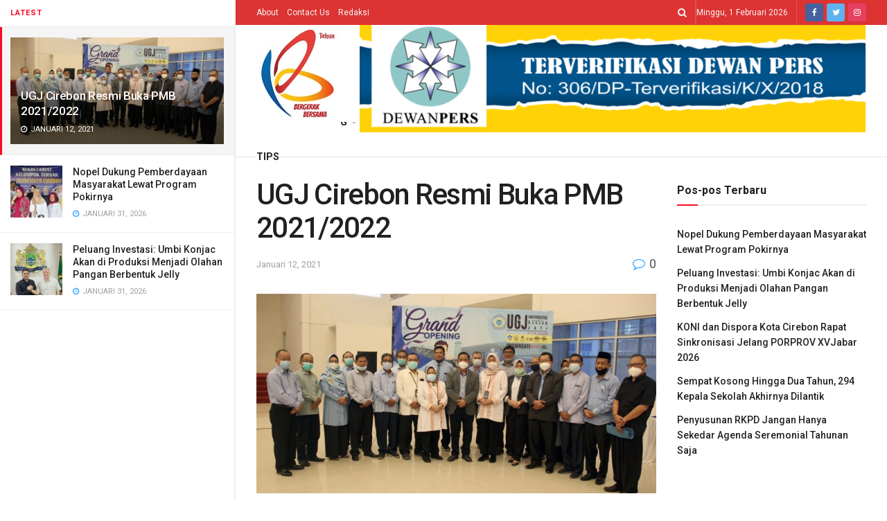

--- FILE ---
content_type: text/html; charset=UTF-8
request_url: https://fajarcirebon.com/ugj-cirebon-resmi-buka-pmb-2021-2022/
body_size: 87633
content:
<!doctype html> <!--[if lt IE 7]><html class="no-js lt-ie9 lt-ie8 lt-ie7" lang="id"> <![endif]--> <!--[if IE 7]><html class="no-js lt-ie9 lt-ie8" lang="id"> <![endif]--> <!--[if IE 8]><html class="no-js lt-ie9" lang="id"> <![endif]--> <!--[if IE 9]><html class="no-js lt-ie10" lang="id"> <![endif]--> <!--[if gt IE 8]><!--><html class="no-js" lang="id"> <!--<![endif]--><head><meta http-equiv="Content-Type" content="text/html; charset=UTF-8" /><meta name='viewport' content='width=device-width, initial-scale=1, user-scalable=yes' /><link rel="profile" href="http://gmpg.org/xfn/11" /><link rel="pingback" href="https://fajarcirebon.com/xmlrpc.php" /><meta name='robots' content='index, follow, max-image-preview:large, max-snippet:-1, max-video-preview:-1' /> <script type="text/javascript">var jnews_ajax_url = '/?ajax-request=jnews'</script> <script type="text/javascript">;window.jnews=window.jnews||{},window.jnews.library=window.jnews.library||{},window.jnews.library=function(){"use strict";var t=this;t.win=window,t.doc=document,t.globalBody=t.doc.getElementsByTagName("body")[0],t.globalBody=t.globalBody?t.globalBody:t.doc,t.win.jnewsDataStorage=t.win.jnewsDataStorage||{_storage:new WeakMap,put:function(t,e,n){this._storage.has(t)||this._storage.set(t,new Map),this._storage.get(t).set(e,n)},get:function(t,e){return this._storage.get(t).get(e)},has:function(t,e){return this._storage.has(t)&&this._storage.get(t).has(e)},remove:function(t,e){var n=this._storage.get(t).delete(e);return 0===!this._storage.get(t).size&&this._storage.delete(t),n}},t.windowWidth=function(){return t.win.innerWidth||t.docEl.clientWidth||t.globalBody.clientWidth},t.windowHeight=function(){return t.win.innerHeight||t.docEl.clientHeight||t.globalBody.clientHeight},t.requestAnimationFrame=t.win.requestAnimationFrame||t.win.webkitRequestAnimationFrame||t.win.mozRequestAnimationFrame||t.win.msRequestAnimationFrame||window.oRequestAnimationFrame||function(t){return setTimeout(t,1e3/60)},t.cancelAnimationFrame=t.win.cancelAnimationFrame||t.win.webkitCancelAnimationFrame||t.win.webkitCancelRequestAnimationFrame||t.win.mozCancelAnimationFrame||t.win.msCancelRequestAnimationFrame||t.win.oCancelRequestAnimationFrame||function(t){clearTimeout(t)},t.classListSupport="classList"in document.createElement("_"),t.hasClass=t.classListSupport?function(t,e){return t.classList.contains(e)}:function(t,e){return t.className.indexOf(e)>=0},t.addClass=t.classListSupport?function(e,n){t.hasClass(e,n)||e.classList.add(n)}:function(e,n){t.hasClass(e,n)||(e.className+=" "+n)},t.removeClass=t.classListSupport?function(e,n){t.hasClass(e,n)&&e.classList.remove(n)}:function(e,n){t.hasClass(e,n)&&(e.className=e.className.replace(n,""))},t.objKeys=function(t){var e=[];for(var n in t)Object.prototype.hasOwnProperty.call(t,n)&&e.push(n);return e},t.isObjectSame=function(t,e){var n=!0;return JSON.stringify(t)!==JSON.stringify(e)&&(n=!1),n},t.extend=function(){for(var t,e,n,i=arguments[0]||{},o=1,a=arguments.length;o<a;o++)if(null!==(t=arguments[o]))for(e in t)i!==(n=t[e])&&void 0!==n&&(i[e]=n);return i},t.dataStorage=t.win.jnewsDataStorage,t.isVisible=function(t){return 0!==t.offsetWidth&&0!==t.offsetHeight||t.getBoundingClientRect().length},t.getHeight=function(t){return t.offsetHeight||t.clientHeight||t.getBoundingClientRect().height},t.getWidth=function(t){return t.offsetWidth||t.clientWidth||t.getBoundingClientRect().width},t.supportsPassive=!1;try{var e=Object.defineProperty({},"passive",{get:function(){t.supportsPassive=!0}});"createEvent"in t.doc?t.win.addEventListener("test",null,e):"fireEvent"in t.doc&&t.win.attachEvent("test",null)}catch(t){}t.passiveOption=!!t.supportsPassive&&{passive:!0},t.addEvents=function(e,n,i){for(var o in n){var a=["touchstart","touchmove"].indexOf(o)>=0&&!i&&t.passiveOption;"createEvent"in t.doc?e.addEventListener(o,n[o],a):"fireEvent"in t.doc&&e.attachEvent("on"+o,n[o])}},t.removeEvents=function(e,n){for(var i in n)"createEvent"in t.doc?e.removeEventListener(i,n[i]):"fireEvent"in t.doc&&e.detachEvent("on"+i,n[i])},t.triggerEvents=function(e,n,i){var o;i=i||{detail:null};return"createEvent"in t.doc?(!(o=t.doc.createEvent("CustomEvent")||new CustomEvent(n)).initCustomEvent||o.initCustomEvent(n,!0,!1,i),void e.dispatchEvent(o)):"fireEvent"in t.doc?((o=t.doc.createEventObject()).eventType=n,void e.fireEvent("on"+o.eventType,o)):void 0},t.getParents=function(e,n){void 0===n&&(n=t.doc);for(var i=[],o=e.parentNode,a=!1;!a;)if(o){var s=o;s.querySelectorAll(n).length?a=!0:(i.push(s),o=s.parentNode)}else i=[],a=!0;return i},t.forEach=function(t,e,n){for(var i=0,o=t.length;i<o;i++)e.call(n,t[i],i)},t.getText=function(t){return t.innerText||t.textContent},t.setText=function(t,e){var n="object"==typeof e?e.innerText||e.textContent:e;t.innerText&&(t.innerText=n),t.textContent&&(t.textContent=n)},t.httpBuildQuery=function(e){return t.objKeys(e).reduce(function e(n){var i=arguments.length>1&&void 0!==arguments[1]?arguments[1]:null;return function(o,a){var s=n[a];a=encodeURIComponent(a);var r=i?"".concat(i,"[").concat(a,"]"):a;return null==s||"function"==typeof s?(o.push("".concat(r,"=")),o):["number","boolean","string"].includes(typeof s)?(o.push("".concat(r,"=").concat(encodeURIComponent(s))),o):(o.push(t.objKeys(s).reduce(e(s,r),[]).join("&")),o)}}(e),[]).join("&")},t.scrollTo=function(e,n,i){function o(t,e,n){this.start=this.position(),this.change=t-this.start,this.currentTime=0,this.increment=20,this.duration=void 0===n?500:n,this.callback=e,this.finish=!1,this.animateScroll()}return Math.easeInOutQuad=function(t,e,n,i){return(t/=i/2)<1?n/2*t*t+e:-n/2*(--t*(t-2)-1)+e},o.prototype.stop=function(){this.finish=!0},o.prototype.move=function(e){t.doc.documentElement.scrollTop=e,t.globalBody.parentNode.scrollTop=e,t.globalBody.scrollTop=e},o.prototype.position=function(){return t.doc.documentElement.scrollTop||t.globalBody.parentNode.scrollTop||t.globalBody.scrollTop},o.prototype.animateScroll=function(){this.currentTime+=this.increment;var e=Math.easeInOutQuad(this.currentTime,this.start,this.change,this.duration);this.move(e),this.currentTime<this.duration&&!this.finish?t.requestAnimationFrame.call(t.win,this.animateScroll.bind(this)):this.callback&&"function"==typeof this.callback&&this.callback()},new o(e,n,i)},t.unwrap=function(e){var n,i=e;t.forEach(e,(function(t,e){n?n+=t:n=t})),i.replaceWith(n)},t.performance={start:function(t){performance.mark(t+"Start")},stop:function(t){performance.mark(t+"End"),performance.measure(t,t+"Start",t+"End")}},t.fps=function(){var e=0,n=0,i=0;!function(){var o=e=0,a=0,s=0,r=document.getElementById("fpsTable"),c=function(e){void 0===document.getElementsByTagName("body")[0]?t.requestAnimationFrame.call(t.win,(function(){c(e)})):document.getElementsByTagName("body")[0].appendChild(e)};null===r&&((r=document.createElement("div")).style.position="fixed",r.style.top="120px",r.style.left="10px",r.style.width="100px",r.style.height="20px",r.style.border="1px solid black",r.style.fontSize="11px",r.style.zIndex="100000",r.style.backgroundColor="white",r.id="fpsTable",c(r));var l=function(){i++,n=Date.now(),(a=(i/(s=(n-e)/1e3)).toPrecision(2))!=o&&(o=a,r.innerHTML=o+"fps"),1<s&&(e=n,i=0),t.requestAnimationFrame.call(t.win,l)};l()}()},t.instr=function(t,e){for(var n=0;n<e.length;n++)if(-1!==t.toLowerCase().indexOf(e[n].toLowerCase()))return!0},t.winLoad=function(e,n){function i(i){if("complete"===t.doc.readyState||"interactive"===t.doc.readyState)return!i||n?setTimeout(e,n||1):e(i),1}i()||t.addEvents(t.win,{load:i})},t.docReady=function(e,n){function i(i){if("complete"===t.doc.readyState||"interactive"===t.doc.readyState)return!i||n?setTimeout(e,n||1):e(i),1}i()||t.addEvents(t.doc,{DOMContentLoaded:i})},t.fireOnce=function(){t.docReady((function(){t.assets=t.assets||[],t.assets.length&&(t.boot(),t.load_assets())}),50)},t.boot=function(){t.length&&t.doc.querySelectorAll("style[media]").forEach((function(t){"not all"==t.getAttribute("media")&&t.removeAttribute("media")}))},t.create_js=function(e,n){var i=t.doc.createElement("script");switch(i.setAttribute("src",e),n){case"defer":i.setAttribute("defer",!0);break;case"async":i.setAttribute("async",!0);break;case"deferasync":i.setAttribute("defer",!0),i.setAttribute("async",!0)}t.globalBody.appendChild(i)},t.load_assets=function(){"object"==typeof t.assets&&t.forEach(t.assets.slice(0),(function(e,n){var i="";e.defer&&(i+="defer"),e.async&&(i+="async"),t.create_js(e.url,i);var o=t.assets.indexOf(e);o>-1&&t.assets.splice(o,1)})),t.assets=jnewsoption.au_scripts=window.jnewsads=[]},t.docReady((function(){t.globalBody=t.globalBody==t.doc?t.doc.getElementsByTagName("body")[0]:t.globalBody,t.globalBody=t.globalBody?t.globalBody:t.doc}))},window.jnews.library=new window.jnews.library;</script> <link media="all" href="https://fajarcirebon.com/wp-content/cache/autoptimize/css/autoptimize_81f6d64c8436c2b01c09e1e94d3a6dfe.css" rel="stylesheet"><title>UGJ Cirebon Resmi Buka PMB 2021/2022</title><meta name="description" content="Universitas Swadaya Gunung Jati (UGJ) Cirebon menggelar grand opening Penerimaan Mahasiswa Baru (PMB) Tahun Akademik 2021/2022" /><link rel="canonical" href="https://fajarcirebon.com/ugj-cirebon-resmi-buka-pmb-2021-2022/" /><meta name="twitter:card" content="summary_large_image" /><meta name="twitter:title" content="UGJ Cirebon Resmi Buka PMB 2021/2022" /><meta name="twitter:description" content="Universitas Swadaya Gunung Jati (UGJ) Cirebon menggelar grand opening Penerimaan Mahasiswa Baru (PMB) Tahun Akademik 2021/2022" /><meta name="twitter:image" content="https://fajarcirebon.com/wp-content/uploads/2021/01/9-HL-PENDIDIKAN-4-scaled-e1610387463110.jpg" /><meta name="twitter:creator" content="@fajarnewscom" /><meta name="twitter:site" content="@fajarnewscom" /> <script type="application/ld+json" class="yoast-schema-graph">{"@context":"https://schema.org","@graph":[{"@type":"Article","@id":"https://fajarcirebon.com/ugj-cirebon-resmi-buka-pmb-2021-2022/#article","isPartOf":{"@id":"https://fajarcirebon.com/ugj-cirebon-resmi-buka-pmb-2021-2022/"},"author":{"name":"Andriyana","@id":"https://fajarcirebon.com/#/schema/person/746535c85888c8e4245dc1db6fef61db"},"headline":"UGJ Cirebon Resmi Buka PMB 2021/2022","datePublished":"2021-01-11T17:51:18+00:00","mainEntityOfPage":{"@id":"https://fajarcirebon.com/ugj-cirebon-resmi-buka-pmb-2021-2022/"},"wordCount":388,"commentCount":0,"publisher":{"@id":"https://fajarcirebon.com/#organization"},"image":{"@id":"https://fajarcirebon.com/ugj-cirebon-resmi-buka-pmb-2021-2022/#primaryimage"},"thumbnailUrl":"https://fajarcirebon.com/wp-content/uploads/2021/01/9-HL-PENDIDIKAN-4-scaled-e1610387463110.jpg","keywords":["Penerimaan Mahasiswa Baru (PMB)","UGJ Cirebon"],"articleSection":["Edukasi"],"inLanguage":"id","potentialAction":[{"@type":"CommentAction","name":"Comment","target":["https://fajarcirebon.com/ugj-cirebon-resmi-buka-pmb-2021-2022/#respond"]}]},{"@type":"WebPage","@id":"https://fajarcirebon.com/ugj-cirebon-resmi-buka-pmb-2021-2022/","url":"https://fajarcirebon.com/ugj-cirebon-resmi-buka-pmb-2021-2022/","name":"UGJ Cirebon Resmi Buka PMB 2021/2022","isPartOf":{"@id":"https://fajarcirebon.com/#website"},"primaryImageOfPage":{"@id":"https://fajarcirebon.com/ugj-cirebon-resmi-buka-pmb-2021-2022/#primaryimage"},"image":{"@id":"https://fajarcirebon.com/ugj-cirebon-resmi-buka-pmb-2021-2022/#primaryimage"},"thumbnailUrl":"https://fajarcirebon.com/wp-content/uploads/2021/01/9-HL-PENDIDIKAN-4-scaled-e1610387463110.jpg","datePublished":"2021-01-11T17:51:18+00:00","description":"Universitas Swadaya Gunung Jati (UGJ) Cirebon menggelar grand opening Penerimaan Mahasiswa Baru (PMB) Tahun Akademik 2021/2022","breadcrumb":{"@id":"https://fajarcirebon.com/ugj-cirebon-resmi-buka-pmb-2021-2022/#breadcrumb"},"inLanguage":"id","potentialAction":[{"@type":"ReadAction","target":["https://fajarcirebon.com/ugj-cirebon-resmi-buka-pmb-2021-2022/"]}]},{"@type":"ImageObject","inLanguage":"id","@id":"https://fajarcirebon.com/ugj-cirebon-resmi-buka-pmb-2021-2022/#primaryimage","url":"https://fajarcirebon.com/wp-content/uploads/2021/01/9-HL-PENDIDIKAN-4-scaled-e1610387463110.jpg","contentUrl":"https://fajarcirebon.com/wp-content/uploads/2021/01/9-HL-PENDIDIKAN-4-scaled-e1610387463110.jpg","width":2502,"height":1491,"caption":"UGJ Cirebon melakukan grand opening Penerimaan Mahasiswa Baru (PMB) Tahun Akademik 2021/2022"},{"@type":"BreadcrumbList","@id":"https://fajarcirebon.com/ugj-cirebon-resmi-buka-pmb-2021-2022/#breadcrumb","itemListElement":[{"@type":"ListItem","position":1,"name":"Home","item":"https://fajarcirebon.com/"},{"@type":"ListItem","position":2,"name":"UGJ Cirebon Resmi Buka PMB 2021/2022"}]},{"@type":"WebSite","@id":"https://fajarcirebon.com/#website","url":"https://fajarcirebon.com/","name":"Fajar Cirebon","description":"Inspirasi Negeri","publisher":{"@id":"https://fajarcirebon.com/#organization"},"potentialAction":[{"@type":"SearchAction","target":{"@type":"EntryPoint","urlTemplate":"https://fajarcirebon.com/?s={search_term_string}"},"query-input":{"@type":"PropertyValueSpecification","valueRequired":true,"valueName":"search_term_string"}}],"inLanguage":"id"},{"@type":"Organization","@id":"https://fajarcirebon.com/#organization","name":"Fajar Cirebon","url":"https://fajarcirebon.com/","logo":{"@type":"ImageObject","inLanguage":"id","@id":"https://fajarcirebon.com/#/schema/logo/image/","url":"https://fajarcirebon.com/wp-content/uploads/2021/06/LOGO-NON.png","contentUrl":"https://fajarcirebon.com/wp-content/uploads/2021/06/LOGO-NON.png","width":500,"height":500,"caption":"Fajar Cirebon"},"image":{"@id":"https://fajarcirebon.com/#/schema/logo/image/"},"sameAs":["https://www.facebook.com/news.fajarcirebon","https://x.com/fajarnewscom","https://www.instagram.com/fajar.cirebon"]},{"@type":"Person","@id":"https://fajarcirebon.com/#/schema/person/746535c85888c8e4245dc1db6fef61db","name":"Andriyana","image":{"@type":"ImageObject","inLanguage":"id","@id":"https://fajarcirebon.com/#/schema/person/image/","url":"https://secure.gravatar.com/avatar/6a5f9204704935dbd75effd53ec0deb5bac08429d398412a4f3ab6c6fe94bb10?s=96&d=mm&r=g","contentUrl":"https://secure.gravatar.com/avatar/6a5f9204704935dbd75effd53ec0deb5bac08429d398412a4f3ab6c6fe94bb10?s=96&d=mm&r=g","caption":"Andriyana"}}]}</script> <link rel='dns-prefetch' href='//stats.wp.com' /><link rel='dns-prefetch' href='//fonts.googleapis.com' /><link rel='dns-prefetch' href='//jetpack.wordpress.com' /><link rel='dns-prefetch' href='//s0.wp.com' /><link rel='dns-prefetch' href='//public-api.wordpress.com' /><link rel='dns-prefetch' href='//0.gravatar.com' /><link rel='dns-prefetch' href='//1.gravatar.com' /><link rel='dns-prefetch' href='//2.gravatar.com' /><link rel='dns-prefetch' href='//widgets.wp.com' /><link rel='preconnect' href='https://fonts.gstatic.com' /><link href='https://www.jsdelivr.com' rel='preconnect' /><link rel="alternate" type="application/rss+xml" title="Fajar Cirebon &raquo; Feed" href="https://fajarcirebon.com/feed/" /><link rel="alternate" type="application/rss+xml" title="Fajar Cirebon &raquo; Umpan Komentar" href="https://fajarcirebon.com/comments/feed/" /><link rel="alternate" type="application/rss+xml" title="Fajar Cirebon &raquo; UGJ Cirebon Resmi Buka PMB 2021/2022 Umpan Komentar" href="https://fajarcirebon.com/ugj-cirebon-resmi-buka-pmb-2021-2022/feed/" /><link rel="alternate" title="oEmbed (JSON)" type="application/json+oembed" href="https://fajarcirebon.com/wp-json/oembed/1.0/embed?url=https%3A%2F%2Ffajarcirebon.com%2Fugj-cirebon-resmi-buka-pmb-2021-2022%2F" /><link rel="alternate" title="oEmbed (XML)" type="text/xml+oembed" href="https://fajarcirebon.com/wp-json/oembed/1.0/embed?url=https%3A%2F%2Ffajarcirebon.com%2Fugj-cirebon-resmi-buka-pmb-2021-2022%2F&#038;format=xml" /><link rel='stylesheet' id='jeg_customizer_font-css' href='//fonts.googleapis.com/css?family=Roboto%3Aregular%2C500%2C700%2C500%2Cregular&#038;display=swap&#038;ver=1.2.6' type='text/css' media='all' /> <script type="text/javascript" src="https://fajarcirebon.com/wp-includes/js/jquery/jquery.min.js" id="jquery-core-js"></script> <link rel="https://api.w.org/" href="https://fajarcirebon.com/wp-json/" /><link rel="alternate" title="JSON" type="application/json" href="https://fajarcirebon.com/wp-json/wp/v2/posts/25905" /><link rel="EditURI" type="application/rsd+xml" title="RSD" href="https://fajarcirebon.com/xmlrpc.php?rsd" /><meta name="generator" content="WordPress 6.9" /><link rel='shortlink' href='https://fajarcirebon.com/?p=25905' /><meta name="generator" content="Powered by WPBakery Page Builder - drag and drop page builder for WordPress."/><meta property="og:type" content="article" /><meta property="og:title" content="UGJ Cirebon Resmi Buka PMB 2021/2022" /><meta property="og:url" content="https://fajarcirebon.com/ugj-cirebon-resmi-buka-pmb-2021-2022/" /><meta property="og:description" content="KOTA CIREBON, (FC).- Universitas Swadaya Gunung Jati (UGJ) Cirebon menggelar grand opening Penerimaan Mahasiswa Baru (PMB) Tahun Akademik 2021/2022, yang berlangsung di Auditorium Kampus 1 UGJ Jl. …" /><meta property="article:published_time" content="2021-01-11T17:51:18+00:00" /><meta property="article:modified_time" content="2021-01-11T17:51:18+00:00" /><meta property="og:site_name" content="Fajar Cirebon" /><meta property="og:image" content="https://fajarcirebon.com/wp-content/uploads/2021/01/9-HL-PENDIDIKAN-4-scaled-e1610387463110.jpg" /><meta property="og:image:width" content="2502" /><meta property="og:image:height" content="1491" /><meta property="og:image:alt" content="UGJ Cirebon Resmi Buka PMB 2021/2022" /><meta property="og:locale" content="id_ID" /><meta name="fediverse:creator" content="@fajarcirebon@mastodon.social" /><meta name="twitter:site" content="@fajarnewscom" /><meta name="twitter:text:title" content="UGJ Cirebon Resmi Buka PMB 2021/2022" /><meta name="twitter:image" content="https://fajarcirebon.com/wp-content/uploads/2021/01/9-HL-PENDIDIKAN-4-scaled-e1610387463110.jpg?w=640" /><meta name="twitter:image:alt" content="UGJ Cirebon Resmi Buka PMB 2021/2022" /><meta name="twitter:card" content="summary_large_image" /><link rel="icon" href="https://fajarcirebon.com/wp-content/uploads/2021/05/cropped-LOGO-NON-1-32x32.png" sizes="32x32" /><link rel="icon" href="https://fajarcirebon.com/wp-content/uploads/2021/05/cropped-LOGO-NON-1-192x192.png" sizes="192x192" /><link rel="apple-touch-icon" href="https://fajarcirebon.com/wp-content/uploads/2021/05/cropped-LOGO-NON-1-180x180.png" /><meta name="msapplication-TileImage" content="https://fajarcirebon.com/wp-content/uploads/2021/05/cropped-LOGO-NON-1-270x270.png" /> <script></script><noscript><style>.wpb_animate_when_almost_visible { opacity: 1; }</style></noscript> <script async src="https://pagead2.googlesyndication.com/pagead/js/adsbygoogle.js?client=ca-pub-9683545781296471"
     crossorigin="anonymous"></script> <script async custom-element="amp-auto-ads"
        src="https://cdn.ampproject.org/v0/amp-auto-ads-0.1.js"></script> <amp-auto-ads type="adsense"
 data-ad-client="ca-pub-9683545781296471"> </amp-auto-ads> <script src="https://cdn.onesignal.com/sdks/web/v16/OneSignalSDK.page.js" defer></script> <script>window.OneSignalDeferred = window.OneSignalDeferred || [];
  OneSignalDeferred.push(function(OneSignal) {
    OneSignal.init({
      appId: "8ef2af3c-7a7a-4964-9299-cb9515c19250",
    });
  });</script> <script>window._izq = window._izq || []; window._izq.push(["init"]);</script> <script async src="https://pagead2.googlesyndication.com/pagead/js/adsbygoogle.js?client=ca-pub-9683545781296471"
     crossorigin="anonymous"></script> <meta name="google-adsense-account" content="ca-pub-9683545781296471"></head><body class="wp-singular post-template-default single single-post postid-25905 single-format-standard wp-custom-logo wp-embed-responsive wp-theme-jnews jeg_toggle_dark jeg_single_tpl_1 jnews jeg_sidecontent jeg_sidecontent_center jsc_normal wpb-js-composer js-comp-ver-6.7.0 vc_responsive"><div id="jeg_sidecontent"><div class="jeg_side_heading"><ul class="jeg_side_tabs"><li data-tab-content="tab1" data-sort='latest' class="active">Latest</li></ul><div class="jeg_side_feed_cat_wrapper"></div> <script>var side_feed = {"paged":1,"post_type":"post","exclude_post":25905,"include_category":"","sort_by":"latest","post_offset":0,"pagination_number_post":12,"number_post":12,"pagination_mode":"loadmore"};</script> </div><div class="sidecontent_postwrapper"><div class="jeg_sidefeed "><div class="jeg_post jeg_pl_md_box active " data-id="25905" data-sequence="0"><div class="overlay_container"><div class="jeg_thumb"> <a class="ajax" href="https://fajarcirebon.com/ugj-cirebon-resmi-buka-pmb-2021-2022/"><div class="thumbnail-container animate-lazy  size-500 "><img width="360" height="180" src="https://fajarcirebon.com/wp-content/themes/jnews/assets/img/jeg-empty.png" class="attachment-jnews-360x180 size-jnews-360x180 lazyload wp-post-image" alt="UGJ Cirebon Resmi Buka PMB 2021/2022" decoding="async" fetchpriority="high" sizes="(max-width: 360px) 100vw, 360px" data-src="https://fajarcirebon.com/wp-content/uploads/2021/01/9-HL-PENDIDIKAN-4-scaled-e1610387463110-360x180.jpg" data-srcset="https://fajarcirebon.com/wp-content/uploads/2021/01/9-HL-PENDIDIKAN-4-scaled-e1610387463110-360x180.jpg 360w, https://fajarcirebon.com/wp-content/uploads/2021/01/9-HL-PENDIDIKAN-4-scaled-e1610387463110-750x375.jpg 750w, https://fajarcirebon.com/wp-content/uploads/2021/01/9-HL-PENDIDIKAN-4-scaled-e1610387463110-1140x570.jpg 1140w" data-sizes="auto" data-expand="700" /></div></a></div><div class="jeg_postblock_content"><h2 class="jeg_post_title"><a class="ajax" href="https://fajarcirebon.com/ugj-cirebon-resmi-buka-pmb-2021-2022/">UGJ Cirebon Resmi Buka PMB 2021/2022</a></h2><div class="jeg_post_meta"><div class="jeg_meta_date"><i class="fa fa-clock-o"></i> Januari 12, 2021</div></div></div></div></div><div class="jeg_post jeg_pl_xs_3  " data-id="122281" data-sequence="1"><div class="jeg_thumb"> <a class="ajax" href="https://fajarcirebon.com/nopel-dukung-pemberdayaan-masyarakat-lewat-program-pokirnya/"><div class="thumbnail-container animate-lazy  size-1000 "><img width="75" height="75" src="https://fajarcirebon.com/wp-content/themes/jnews/assets/img/jeg-empty.png" class="attachment-jnews-75x75 size-jnews-75x75 lazyload wp-post-image" alt="Nopel Dukung Pemberdayaan Masyarakat Lewat Program Pokirnya" decoding="async" sizes="(max-width: 75px) 100vw, 75px" data-src="https://fajarcirebon.com/wp-content/uploads/2026/01/IMG-20260130-WA0099-777x437-1-75x75.jpg" data-srcset="https://fajarcirebon.com/wp-content/uploads/2026/01/IMG-20260130-WA0099-777x437-1-75x75.jpg 75w, https://fajarcirebon.com/wp-content/uploads/2026/01/IMG-20260130-WA0099-777x437-1-350x350.jpg 350w" data-sizes="auto" data-expand="700" /></div></a></div><div class="jeg_postblock_content"><h2 class="jeg_post_title"><a class="ajax" href="https://fajarcirebon.com/nopel-dukung-pemberdayaan-masyarakat-lewat-program-pokirnya/">Nopel Dukung Pemberdayaan Masyarakat Lewat Program Pokirnya</a></h2><div class="jeg_post_meta"><div class="jeg_meta_date"><i class="fa fa-clock-o"></i> Januari 31, 2026</div></div></div></div><div class="jeg_post jeg_pl_xs_3  " data-id="122278" data-sequence="2"><div class="jeg_thumb"> <a class="ajax" href="https://fajarcirebon.com/peluang-investasi-umbi-konjac-akan-di-produksi-menjadi-olahan-pangan-berbentuk-jelly/"><div class="thumbnail-container animate-lazy  size-1000 "><img width="75" height="75" src="https://fajarcirebon.com/wp-content/themes/jnews/assets/img/jeg-empty.png" class="attachment-jnews-75x75 size-jnews-75x75 lazyload wp-post-image" alt="Peluang Investasi: Umbi Konjac Akan di Produksi Menjadi Olahan Pangan Berbentuk Jelly" decoding="async" sizes="(max-width: 75px) 100vw, 75px" data-src="https://fajarcirebon.com/wp-content/uploads/2026/01/IMG-20260131-WA0015-75x75.jpg" data-srcset="https://fajarcirebon.com/wp-content/uploads/2026/01/IMG-20260131-WA0015-75x75.jpg 75w, https://fajarcirebon.com/wp-content/uploads/2026/01/IMG-20260131-WA0015-350x350.jpg 350w" data-sizes="auto" data-expand="700" /></div></a></div><div class="jeg_postblock_content"><h2 class="jeg_post_title"><a class="ajax" href="https://fajarcirebon.com/peluang-investasi-umbi-konjac-akan-di-produksi-menjadi-olahan-pangan-berbentuk-jelly/">Peluang Investasi: Umbi Konjac Akan di Produksi Menjadi Olahan Pangan Berbentuk Jelly</a></h2><div class="jeg_post_meta"><div class="jeg_meta_date"><i class="fa fa-clock-o"></i> Januari 31, 2026</div></div></div></div><div class="jeg_ad jnews_sidefeed_ads"><div class='ads-wrapper jeg_ad_sidecontent '><div class='ads_code'><script async src="https://pagead2.googlesyndication.com/pagead/js/adsbygoogle.js?client=ca-pub-9683545781296471"
     crossorigin="anonymous"></script> <ins class="adsbygoogle"
 style="display:block"
 data-ad-format="fluid"
 data-ad-layout-key="-7l+el+1v-1z-37"
 data-ad-client="ca-pub-9683545781296471"
 data-ad-slot="8857149282"></ins> <script>(adsbygoogle = window.adsbygoogle || []).push({});</script></div></div></div><div class="jeg_post jeg_pl_xs_3  " data-id="122273" data-sequence="3"><div class="jeg_thumb"> <a class="ajax" href="https://fajarcirebon.com/koni-dan-dispora-kota-cirebon-rapat-sinkronisasi-jelang-porprov-xvjabar-2026/"><div class="thumbnail-container animate-lazy  size-1000 "><img width="75" height="75" src="https://fajarcirebon.com/wp-content/themes/jnews/assets/img/jeg-empty.png" class="attachment-jnews-75x75 size-jnews-75x75 lazyload wp-post-image" alt="KONI dan Dispora Kota Cirebon Rapat Sinkronisasi Jelang PORPROV XVJabar 2026 " decoding="async" sizes="(max-width: 75px) 100vw, 75px" data-src="https://fajarcirebon.com/wp-content/uploads/2026/01/IMG-20260130-WA0018-768x432-1-75x75.jpg" data-srcset="https://fajarcirebon.com/wp-content/uploads/2026/01/IMG-20260130-WA0018-768x432-1-75x75.jpg 75w, https://fajarcirebon.com/wp-content/uploads/2026/01/IMG-20260130-WA0018-768x432-1-350x350.jpg 350w" data-sizes="auto" data-expand="700" /></div></a></div><div class="jeg_postblock_content"><h2 class="jeg_post_title"><a class="ajax" href="https://fajarcirebon.com/koni-dan-dispora-kota-cirebon-rapat-sinkronisasi-jelang-porprov-xvjabar-2026/">KONI dan Dispora Kota Cirebon Rapat Sinkronisasi Jelang PORPROV XVJabar 2026 </a></h2><div class="jeg_post_meta"><div class="jeg_meta_date"><i class="fa fa-clock-o"></i> Januari 31, 2026</div></div></div></div><div class="jeg_post jeg_pl_xs_3  " data-id="122272" data-sequence="4"><div class="jeg_thumb"> <a class="ajax" href="https://fajarcirebon.com/sempat-kosong-hingga-dua-tahun-294-kepala-sekolah-akhirnya-dilantik/"><div class="thumbnail-container animate-lazy  size-1000 "><img width="75" height="75" src="https://fajarcirebon.com/wp-content/themes/jnews/assets/img/jeg-empty.png" class="attachment-jnews-75x75 size-jnews-75x75 lazyload wp-post-image" alt="Sempat Kosong Hingga Dua Tahun, 294 Kepala Sekolah Akhirnya Dilantik" decoding="async" sizes="(max-width: 75px) 100vw, 75px" data-src="https://fajarcirebon.com/wp-content/uploads/2026/01/IMG-20260131-WA0006-75x75.jpg" data-srcset="https://fajarcirebon.com/wp-content/uploads/2026/01/IMG-20260131-WA0006-75x75.jpg 75w, https://fajarcirebon.com/wp-content/uploads/2026/01/IMG-20260131-WA0006-350x350.jpg 350w" data-sizes="auto" data-expand="700" /></div></a></div><div class="jeg_postblock_content"><h2 class="jeg_post_title"><a class="ajax" href="https://fajarcirebon.com/sempat-kosong-hingga-dua-tahun-294-kepala-sekolah-akhirnya-dilantik/">Sempat Kosong Hingga Dua Tahun, 294 Kepala Sekolah Akhirnya Dilantik</a></h2><div class="jeg_post_meta"><div class="jeg_meta_date"><i class="fa fa-clock-o"></i> Januari 31, 2026</div></div></div></div><div class="jeg_post jeg_pl_xs_3  " data-id="122269" data-sequence="5"><div class="jeg_thumb"> <a class="ajax" href="https://fajarcirebon.com/penyusunan-rkpd-jangan-hanya-sekedar-agenda-seremonial-tahunan-saja/"><div class="thumbnail-container animate-lazy  size-1000 "><img width="75" height="75" src="https://fajarcirebon.com/wp-content/themes/jnews/assets/img/jeg-empty.png" class="attachment-jnews-75x75 size-jnews-75x75 lazyload wp-post-image" alt="Penyusunan RKPD Jangan Hanya Sekedar Agenda Seremonial Tahunan Saja" decoding="async" sizes="(max-width: 75px) 100vw, 75px" data-src="https://fajarcirebon.com/wp-content/uploads/2026/01/IMG-20260130-WA0037-75x75.jpg" data-srcset="https://fajarcirebon.com/wp-content/uploads/2026/01/IMG-20260130-WA0037-75x75.jpg 75w, https://fajarcirebon.com/wp-content/uploads/2026/01/IMG-20260130-WA0037-350x350.jpg 350w" data-sizes="auto" data-expand="700" /></div></a></div><div class="jeg_postblock_content"><h2 class="jeg_post_title"><a class="ajax" href="https://fajarcirebon.com/penyusunan-rkpd-jangan-hanya-sekedar-agenda-seremonial-tahunan-saja/">Penyusunan RKPD Jangan Hanya Sekedar Agenda Seremonial Tahunan Saja</a></h2><div class="jeg_post_meta"><div class="jeg_meta_date"><i class="fa fa-clock-o"></i> Januari 31, 2026</div></div></div></div><div class="jeg_post jeg_pl_xs_3  " data-id="122266" data-sequence="6"><div class="jeg_thumb"> <a class="ajax" href="https://fajarcirebon.com/event-hilang-fasilitas-rusak-pasar-batik-trusmi-kembali-terpuruk/"><div class="thumbnail-container animate-lazy  size-1000 "><img width="75" height="75" src="https://fajarcirebon.com/wp-content/themes/jnews/assets/img/jeg-empty.png" class="attachment-jnews-75x75 size-jnews-75x75 lazyload wp-post-image" alt="Event Hilang, Fasilitas Rusak, Pasar Batik Trusmi Kembali Terpuruk" decoding="async" sizes="(max-width: 75px) 100vw, 75px" data-src="https://fajarcirebon.com/wp-content/uploads/2026/01/IMG-20260131-WA0001-75x75.jpg" data-srcset="https://fajarcirebon.com/wp-content/uploads/2026/01/IMG-20260131-WA0001-75x75.jpg 75w, https://fajarcirebon.com/wp-content/uploads/2026/01/IMG-20260131-WA0001-350x350.jpg 350w" data-sizes="auto" data-expand="700" /></div></a></div><div class="jeg_postblock_content"><h2 class="jeg_post_title"><a class="ajax" href="https://fajarcirebon.com/event-hilang-fasilitas-rusak-pasar-batik-trusmi-kembali-terpuruk/">Event Hilang, Fasilitas Rusak, Pasar Batik Trusmi Kembali Terpuruk</a></h2><div class="jeg_post_meta"><div class="jeg_meta_date"><i class="fa fa-clock-o"></i> Januari 31, 2026</div></div></div></div><div class="jeg_post jeg_pl_xs_3  " data-id="122263" data-sequence="7"><div class="jeg_thumb"> <a class="ajax" href="https://fajarcirebon.com/uniku-luluskan-805-guru-profesional-tegaskan-komitmen-tingkatkan-mutu-pendidikan/"><div class="thumbnail-container animate-lazy  size-1000 "><img width="75" height="75" src="https://fajarcirebon.com/wp-content/themes/jnews/assets/img/jeg-empty.png" class="attachment-jnews-75x75 size-jnews-75x75 lazyload wp-post-image" alt="Uniku Luluskan 805 Guru Profesional, Tegaskan Komitmen Tingkatkan Mutu Pendidikan" decoding="async" sizes="(max-width: 75px) 100vw, 75px" data-src="https://fajarcirebon.com/wp-content/uploads/2026/01/IMG-20260130-WA0026-75x75.jpg" data-srcset="https://fajarcirebon.com/wp-content/uploads/2026/01/IMG-20260130-WA0026-75x75.jpg 75w, https://fajarcirebon.com/wp-content/uploads/2026/01/IMG-20260130-WA0026-350x350.jpg 350w" data-sizes="auto" data-expand="700" /></div></a></div><div class="jeg_postblock_content"><h2 class="jeg_post_title"><a class="ajax" href="https://fajarcirebon.com/uniku-luluskan-805-guru-profesional-tegaskan-komitmen-tingkatkan-mutu-pendidikan/">Uniku Luluskan 805 Guru Profesional, Tegaskan Komitmen Tingkatkan Mutu Pendidikan</a></h2><div class="jeg_post_meta"><div class="jeg_meta_date"><i class="fa fa-clock-o"></i> Januari 30, 2026</div></div></div></div><div class="jeg_post jeg_pl_xs_3  " data-id="122260" data-sequence="8"><div class="jeg_thumb"> <a class="ajax" href="https://fajarcirebon.com/kejar-target-rp474-miliar-bappenda-kuningan-percepat-distribusi-sppt-pbb-2026/"><div class="thumbnail-container animate-lazy  size-1000 "><img width="75" height="75" src="https://fajarcirebon.com/wp-content/themes/jnews/assets/img/jeg-empty.png" class="attachment-jnews-75x75 size-jnews-75x75 lazyload wp-post-image" alt="Kejar Target Rp47,4 Miliar, Bappenda Kuningan Percepat Distribusi SPPT PBB 2026" decoding="async" sizes="(max-width: 75px) 100vw, 75px" data-src="https://fajarcirebon.com/wp-content/uploads/2026/01/IMG-20260130-WA0021-75x75.jpg" data-srcset="https://fajarcirebon.com/wp-content/uploads/2026/01/IMG-20260130-WA0021-75x75.jpg 75w, https://fajarcirebon.com/wp-content/uploads/2026/01/IMG-20260130-WA0021-350x350.jpg 350w" data-sizes="auto" data-expand="700" /></div></a></div><div class="jeg_postblock_content"><h2 class="jeg_post_title"><a class="ajax" href="https://fajarcirebon.com/kejar-target-rp474-miliar-bappenda-kuningan-percepat-distribusi-sppt-pbb-2026/">Kejar Target Rp47,4 Miliar, Bappenda Kuningan Percepat Distribusi SPPT PBB 2026</a></h2><div class="jeg_post_meta"><div class="jeg_meta_date"><i class="fa fa-clock-o"></i> Januari 30, 2026</div></div></div></div><div class="jeg_post jeg_pl_xs_3  " data-id="122257" data-sequence="9"><div class="jeg_thumb"> <a class="ajax" href="https://fajarcirebon.com/bupati-kuningan-akan-panggil-dirut-pam-tirta-kamuning-terkait-dugaan-pelanggaran-pipa/"><div class="thumbnail-container animate-lazy  size-1000 "><img width="75" height="75" src="https://fajarcirebon.com/wp-content/themes/jnews/assets/img/jeg-empty.png" class="attachment-jnews-75x75 size-jnews-75x75 lazyload wp-post-image" alt="Bupati Kuningan Akan Panggil Dirut PAM Tirta Kamuning Terkait Dugaan Pelanggaran Pipa" decoding="async" sizes="(max-width: 75px) 100vw, 75px" data-src="https://fajarcirebon.com/wp-content/uploads/2026/01/IMG-20260130-WA0005-1-75x75.jpg" data-srcset="https://fajarcirebon.com/wp-content/uploads/2026/01/IMG-20260130-WA0005-1-75x75.jpg 75w, https://fajarcirebon.com/wp-content/uploads/2026/01/IMG-20260130-WA0005-1-350x350.jpg 350w" data-sizes="auto" data-expand="700" /></div></a></div><div class="jeg_postblock_content"><h2 class="jeg_post_title"><a class="ajax" href="https://fajarcirebon.com/bupati-kuningan-akan-panggil-dirut-pam-tirta-kamuning-terkait-dugaan-pelanggaran-pipa/">Bupati Kuningan Akan Panggil Dirut PAM Tirta Kamuning Terkait Dugaan Pelanggaran Pipa</a></h2><div class="jeg_post_meta"><div class="jeg_meta_date"><i class="fa fa-clock-o"></i> Januari 30, 2026</div></div></div></div><div class="jeg_post jeg_pl_xs_3  " data-id="122254" data-sequence="10"><div class="jeg_thumb"> <a class="ajax" href="https://fajarcirebon.com/cuaca-ekstrem-terjang-kuningan-puluhan-ikan-dewa-keramat-cigugur-mati/"><div class="thumbnail-container animate-lazy  size-1000 "><img width="75" height="75" src="https://fajarcirebon.com/wp-content/themes/jnews/assets/img/jeg-empty.png" class="attachment-jnews-75x75 size-jnews-75x75 lazyload wp-post-image" alt="Cuaca Ekstrem Terjang Kuningan, Puluhan Ikan Dewa Keramat Cigugur Mati" decoding="async" sizes="(max-width: 75px) 100vw, 75px" data-src="https://fajarcirebon.com/wp-content/uploads/2026/01/IMG-20260130-WA0020-1-75x75.jpg" data-srcset="https://fajarcirebon.com/wp-content/uploads/2026/01/IMG-20260130-WA0020-1-75x75.jpg 75w, https://fajarcirebon.com/wp-content/uploads/2026/01/IMG-20260130-WA0020-1-350x350.jpg 350w" data-sizes="auto" data-expand="700" /></div></a></div><div class="jeg_postblock_content"><h2 class="jeg_post_title"><a class="ajax" href="https://fajarcirebon.com/cuaca-ekstrem-terjang-kuningan-puluhan-ikan-dewa-keramat-cigugur-mati/">Cuaca Ekstrem Terjang Kuningan, Puluhan Ikan Dewa Keramat Cigugur Mati</a></h2><div class="jeg_post_meta"><div class="jeg_meta_date"><i class="fa fa-clock-o"></i> Januari 30, 2026</div></div></div></div><div class="jeg_post jeg_pl_xs_3  " data-id="122251" data-sequence="11"><div class="jeg_thumb"> <a class="ajax" href="https://fajarcirebon.com/arief-rosyid-klarifikasi-tepis-isu-yang-menerpa-dirinya-terkait-pemalsuan-tanda-tangan-surat-berkop-dmi/"><div class="thumbnail-container animate-lazy  size-1000 "><img width="75" height="75" src="https://fajarcirebon.com/wp-content/themes/jnews/assets/img/jeg-empty.png" class="attachment-jnews-75x75 size-jnews-75x75 lazyload wp-post-image" alt="Arief Rosyid Klarifikasi Tepis Isu yang Menerpa Dirinya Terkait Pemalsuan Tanda Tangan Surat Berkop DMI" decoding="async" sizes="(max-width: 75px) 100vw, 75px" data-src="https://fajarcirebon.com/wp-content/uploads/2026/01/IMG-20260130-WA0038-75x75.jpg" data-srcset="https://fajarcirebon.com/wp-content/uploads/2026/01/IMG-20260130-WA0038-75x75.jpg 75w, https://fajarcirebon.com/wp-content/uploads/2026/01/IMG-20260130-WA0038-350x350.jpg 350w" data-sizes="auto" data-expand="700" /></div></a></div><div class="jeg_postblock_content"><h2 class="jeg_post_title"><a class="ajax" href="https://fajarcirebon.com/arief-rosyid-klarifikasi-tepis-isu-yang-menerpa-dirinya-terkait-pemalsuan-tanda-tangan-surat-berkop-dmi/">Arief Rosyid Klarifikasi Tepis Isu yang Menerpa Dirinya Terkait Pemalsuan Tanda Tangan Surat Berkop DMI</a></h2><div class="jeg_post_meta"><div class="jeg_meta_date"><i class="fa fa-clock-o"></i> Januari 30, 2026</div></div></div></div><div class="jeg_post jeg_pl_xs_3  " data-id="122248" data-sequence="12"><div class="jeg_thumb"> <a class="ajax" href="https://fajarcirebon.com/um-kuningan-gandeng-naturonal-siapkan-sdm-unggul-dan-technopreneur-herbal/"><div class="thumbnail-container animate-lazy  size-1000 "><img width="75" height="75" src="https://fajarcirebon.com/wp-content/themes/jnews/assets/img/jeg-empty.png" class="attachment-jnews-75x75 size-jnews-75x75 lazyload wp-post-image" alt="UM Kuningan Gandeng Naturonal, Siapkan SDM Unggul dan Technopreneur Herbal" decoding="async" sizes="(max-width: 75px) 100vw, 75px" data-src="https://fajarcirebon.com/wp-content/uploads/2026/01/IMG-20260130-WA0017-75x75.jpg" data-srcset="https://fajarcirebon.com/wp-content/uploads/2026/01/IMG-20260130-WA0017-75x75.jpg 75w, https://fajarcirebon.com/wp-content/uploads/2026/01/IMG-20260130-WA0017-350x350.jpg 350w" data-sizes="auto" data-expand="700" /></div></a></div><div class="jeg_postblock_content"><h2 class="jeg_post_title"><a class="ajax" href="https://fajarcirebon.com/um-kuningan-gandeng-naturonal-siapkan-sdm-unggul-dan-technopreneur-herbal/">UM Kuningan Gandeng Naturonal, Siapkan SDM Unggul dan Technopreneur Herbal</a></h2><div class="jeg_post_meta"><div class="jeg_meta_date"><i class="fa fa-clock-o"></i> Januari 30, 2026</div></div></div></div></div><div class="sidefeed_loadmore"> <button class="btn "
 data-end="End of Content"
 data-loading="Loading..."
 data-loadmore="Load More"> Load More </button></div></div><div class="jeg_sidefeed_overlay"><div class='preloader_type preloader_dot'><div class="sidefeed-preloader jeg_preloader dot"> <span></span><span></span><span></span></div><div class="sidefeed-preloader jeg_preloader circle"><div class="jnews_preloader_circle_outer"><div class="jnews_preloader_circle_inner"></div></div></div><div class="sidefeed-preloader jeg_preloader square"><div class="jeg_square"><div class="jeg_square_inner"></div></div></div></div></div></div><div class="jeg_ad jeg_ad_top jnews_header_top_ads"><div class='ads-wrapper  '></div></div><div class="jeg_viewport"><div class="jeg_header_wrapper"><div class="jeg_header_instagram_wrapper"></div><div class="jeg_header normal"><div class="jeg_topbar jeg_container dark"><div class="container"><div class="jeg_nav_row"><div class="jeg_nav_col jeg_nav_left  jeg_nav_grow"><div class="item_wrap jeg_nav_alignleft"><div class="jeg_nav_item"><ul class="jeg_menu jeg_top_menu"><li id="menu-item-42040" class="menu-item menu-item-type-post_type menu-item-object-page menu-item-42040"><a href="https://fajarcirebon.com/about/">About</a></li><li id="menu-item-42041" class="menu-item menu-item-type-post_type menu-item-object-page menu-item-42041"><a href="https://fajarcirebon.com/contact-us/">Contact Us</a></li><li id="menu-item-42042" class="menu-item menu-item-type-post_type menu-item-object-page menu-item-42042"><a href="https://fajarcirebon.com/redaksi/">Redaksi</a></li></ul></div></div></div><div class="jeg_nav_col jeg_nav_center  jeg_nav_normal"><div class="item_wrap jeg_nav_aligncenter"><div class="jeg_nav_item jeg_search_wrapper search_icon jeg_search_popup_expand"> <a href="#" class="jeg_search_toggle"><i class="fa fa-search"></i></a><form action="https://fajarcirebon.com/" method="get" class="jeg_search_form" target="_top"> <input name="s" class="jeg_search_input" placeholder="Search..." type="text" value="" autocomplete="off"> <button aria-label="Search Button" type="submit" class="jeg_search_button btn"><i class="fa fa-search"></i></button></form><div class="jeg_search_result jeg_search_hide with_result"><div class="search-result-wrapper"></div><div class="search-link search-noresult"> No Result</div><div class="search-link search-all-button"> <i class="fa fa-search"></i> View All Result</div></div></div><div class="jeg_separator separator1"></div></div></div><div class="jeg_nav_col jeg_nav_right  jeg_nav_normal"><div class="item_wrap jeg_nav_alignright"><div class="jeg_nav_item jeg_top_date"> Minggu, 1 Februari 2026</div><div
 class="jeg_nav_item socials_widget jeg_social_icon_block rounded"> <a href="https://www.facebook.com/news.fajarcirebon" target='_blank' rel='external noopener nofollow' class="jeg_facebook"><i class="fa fa-facebook"></i> </a><a href="@fajarnewscom" target='_blank' rel='external noopener nofollow' class="jeg_twitter"><i class="fa fa-twitter"></i> </a><a href="https://www.instagram.com/fajar.cirebon" target='_blank' rel='external noopener nofollow' class="jeg_instagram"><i class="fa fa-instagram"></i> </a></div></div></div></div></div></div><div class="jeg_midbar jeg_container normal"><div class="container"><div class="jeg_nav_row"><div class="jeg_nav_col jeg_nav_left jeg_nav_normal"><div class="item_wrap jeg_nav_alignleft"><div class="jeg_nav_item jeg_logo jeg_desktop_logo"><div class="site-title"> <a href="https://fajarcirebon.com/" style="padding: 0 0 0 0;"> <noscript><img class='jeg_logo_img' src="https://fajarcirebon.com/wp-content/uploads/2025/05/Logo-13-FC-edt.jpeg" srcset="https://fajarcirebon.com/wp-content/uploads/2025/05/Logo-13-FC-edt.jpeg 1x, https://fajarcirebon.com/wp-content/uploads/2025/05/Logo-13-FC-edt.jpeg 2x" alt="Fajar Cirebon"data-light-src="https://fajarcirebon.com/wp-content/uploads/2025/05/Logo-13-FC-edt.jpeg" data-light-srcset="https://fajarcirebon.com/wp-content/uploads/2025/05/Logo-13-FC-edt.jpeg 1x, https://fajarcirebon.com/wp-content/uploads/2025/05/Logo-13-FC-edt.jpeg 2x" data-dark-src="" data-dark-srcset=" 1x,  2x"></noscript><img class='lazyload jeg_logo_img' src='data:image/svg+xml,%3Csvg%20xmlns=%22http://www.w3.org/2000/svg%22%20viewBox=%220%200%20210%20140%22%3E%3C/svg%3E' data-src="https://fajarcirebon.com/wp-content/uploads/2025/05/Logo-13-FC-edt.jpeg" data-srcset="https://fajarcirebon.com/wp-content/uploads/2025/05/Logo-13-FC-edt.jpeg 1x, https://fajarcirebon.com/wp-content/uploads/2025/05/Logo-13-FC-edt.jpeg 2x" alt="Fajar Cirebon"data-light-src="https://fajarcirebon.com/wp-content/uploads/2025/05/Logo-13-FC-edt.jpeg" data-light-srcset="https://fajarcirebon.com/wp-content/uploads/2025/05/Logo-13-FC-edt.jpeg 1x, https://fajarcirebon.com/wp-content/uploads/2025/05/Logo-13-FC-edt.jpeg 2x" data-dark-src="" data-dark-srcset=" 1x,  2x"> </a></div></div></div></div><div class="jeg_nav_col jeg_nav_center jeg_nav_grow"><div class="item_wrap jeg_nav_aligncenter"><div class="jeg_nav_item jeg_ad jeg_ad_top jnews_header_ads"><div class='ads-wrapper  '><a href='#' rel="noopener" class='adlink ads_image '> <img src='https://fajarcirebon.com/wp-content/themes/jnews/assets/img/jeg-empty.png' class='lazyload' data-src='https://fajarcirebon.com/wp-content/uploads/2021/11/Logo-Gif-New.gif' alt='Advertisement' data-pin-no-hover="true"> </a></div></div></div></div><div class="jeg_nav_col jeg_nav_right jeg_nav_normal"><div class="item_wrap jeg_nav_alignright"></div></div></div></div></div><div class="jeg_bottombar jeg_navbar jeg_container jeg_navbar_wrapper jeg_navbar_normal jeg_navbar_normal"><div class="container"><div class="jeg_nav_row"><div class="jeg_nav_col jeg_nav_left jeg_nav_normal"><div class="item_wrap jeg_nav_alignleft"></div></div><div class="jeg_nav_col jeg_nav_center jeg_nav_grow"><div class="item_wrap jeg_nav_aligncenter"><div class="jeg_nav_item jeg_main_menu_wrapper"><div class="jeg_mainmenu_wrap"><ul class="jeg_menu jeg_main_menu jeg_menu_style_1" data-animation="animate"><li id="menu-item-39422" class="menu-item menu-item-type-taxonomy menu-item-object-category menu-item-has-children menu-item-39422 bgnav jeg_megamenu category_1" data-number="9"  data-item-row="3" ><a href="https://fajarcirebon.com/category/daerah/">CIAYUMAJAKUNING<span class="menu-item-badge jeg-badge-floating"style="background-color: #f70d28; color: #fff"></span></a><div class="sub-menu"><div class="jeg_newsfeed clearfix"><div class="jeg_newsfeed_subcat"><ul class="jeg_subcat_item"><li data-cat-id="122" class="active"><a href="https://fajarcirebon.com/category/daerah/">All</a></li><li data-cat-id="123" class=""><a href="https://fajarcirebon.com/category/daerah/indramayu/">Indramayu</a></li><li data-cat-id="1351" class=""><a href="https://fajarcirebon.com/category/daerah/kab-cirebon/">Kab. Cirebon</a></li><li data-cat-id="1352" class=""><a href="https://fajarcirebon.com/category/daerah/kota-cirebon/">Kota Cirebon</a></li><li data-cat-id="125" class=""><a href="https://fajarcirebon.com/category/daerah/kuningan/">Kuningan</a></li><li data-cat-id="124" class=""><a href="https://fajarcirebon.com/category/daerah/majalengka/">Majalengka</a></li></ul></div><div class="jeg_newsfeed_list"><div data-cat-id="122" data-load-status="loaded" class="jeg_newsfeed_container with_subcat"><div class="newsfeed_carousel"><div class="jeg_newsfeed_item "><div class="jeg_thumb"> <a href="https://fajarcirebon.com/nopel-dukung-pemberdayaan-masyarakat-lewat-program-pokirnya/"><div class="thumbnail-container size-500 "><img width="360" height="180" src="https://fajarcirebon.com/wp-content/themes/jnews/assets/img/jeg-empty.png" class="attachment-jnews-360x180 size-jnews-360x180 owl-lazy lazyload wp-post-image" alt="Nopel Dukung Pemberdayaan Masyarakat Lewat Program Pokirnya" decoding="async" sizes="(max-width: 360px) 100vw, 360px" data-src="https://fajarcirebon.com/wp-content/uploads/2026/01/IMG-20260130-WA0099-777x437-1-360x180.jpg" /></div></a></div><h3 class="jeg_post_title"><a href="https://fajarcirebon.com/nopel-dukung-pemberdayaan-masyarakat-lewat-program-pokirnya/">Nopel Dukung Pemberdayaan Masyarakat Lewat Program Pokirnya</a></h3></div><div class="jeg_newsfeed_item "><div class="jeg_thumb"> <a href="https://fajarcirebon.com/peluang-investasi-umbi-konjac-akan-di-produksi-menjadi-olahan-pangan-berbentuk-jelly/"><div class="thumbnail-container size-500 "><img width="360" height="180" src="https://fajarcirebon.com/wp-content/themes/jnews/assets/img/jeg-empty.png" class="attachment-jnews-360x180 size-jnews-360x180 owl-lazy lazyload wp-post-image" alt="Peluang Investasi: Umbi Konjac Akan di Produksi Menjadi Olahan Pangan Berbentuk Jelly" decoding="async" sizes="(max-width: 360px) 100vw, 360px" data-src="https://fajarcirebon.com/wp-content/uploads/2026/01/IMG-20260131-WA0015-360x180.jpg" /></div></a></div><h3 class="jeg_post_title"><a href="https://fajarcirebon.com/peluang-investasi-umbi-konjac-akan-di-produksi-menjadi-olahan-pangan-berbentuk-jelly/">Peluang Investasi: Umbi Konjac Akan di Produksi Menjadi Olahan Pangan Berbentuk Jelly</a></h3></div><div class="jeg_newsfeed_item "><div class="jeg_thumb"> <a href="https://fajarcirebon.com/sempat-kosong-hingga-dua-tahun-294-kepala-sekolah-akhirnya-dilantik/"><div class="thumbnail-container size-500 "><img width="360" height="180" src="https://fajarcirebon.com/wp-content/themes/jnews/assets/img/jeg-empty.png" class="attachment-jnews-360x180 size-jnews-360x180 owl-lazy lazyload wp-post-image" alt="Sempat Kosong Hingga Dua Tahun, 294 Kepala Sekolah Akhirnya Dilantik" decoding="async" sizes="(max-width: 360px) 100vw, 360px" data-src="https://fajarcirebon.com/wp-content/uploads/2026/01/IMG-20260131-WA0006-360x180.jpg" /></div></a></div><h3 class="jeg_post_title"><a href="https://fajarcirebon.com/sempat-kosong-hingga-dua-tahun-294-kepala-sekolah-akhirnya-dilantik/">Sempat Kosong Hingga Dua Tahun, 294 Kepala Sekolah Akhirnya Dilantik</a></h3></div><div class="jeg_newsfeed_item "><div class="jeg_thumb"> <a href="https://fajarcirebon.com/penyusunan-rkpd-jangan-hanya-sekedar-agenda-seremonial-tahunan-saja/"><div class="thumbnail-container size-500 "><img width="360" height="180" src="https://fajarcirebon.com/wp-content/themes/jnews/assets/img/jeg-empty.png" class="attachment-jnews-360x180 size-jnews-360x180 owl-lazy lazyload wp-post-image" alt="Penyusunan RKPD Jangan Hanya Sekedar Agenda Seremonial Tahunan Saja" decoding="async" sizes="(max-width: 360px) 100vw, 360px" data-src="https://fajarcirebon.com/wp-content/uploads/2026/01/IMG-20260130-WA0037-360x180.jpg" /></div></a></div><h3 class="jeg_post_title"><a href="https://fajarcirebon.com/penyusunan-rkpd-jangan-hanya-sekedar-agenda-seremonial-tahunan-saja/">Penyusunan RKPD Jangan Hanya Sekedar Agenda Seremonial Tahunan Saja</a></h3></div><div class="jeg_newsfeed_item "><div class="jeg_thumb"> <a href="https://fajarcirebon.com/event-hilang-fasilitas-rusak-pasar-batik-trusmi-kembali-terpuruk/"><div class="thumbnail-container size-500 "><img width="360" height="180" src="https://fajarcirebon.com/wp-content/themes/jnews/assets/img/jeg-empty.png" class="attachment-jnews-360x180 size-jnews-360x180 owl-lazy lazyload wp-post-image" alt="Event Hilang, Fasilitas Rusak, Pasar Batik Trusmi Kembali Terpuruk" decoding="async" sizes="(max-width: 360px) 100vw, 360px" data-src="https://fajarcirebon.com/wp-content/uploads/2026/01/IMG-20260131-WA0001-360x180.jpg" /></div></a></div><h3 class="jeg_post_title"><a href="https://fajarcirebon.com/event-hilang-fasilitas-rusak-pasar-batik-trusmi-kembali-terpuruk/">Event Hilang, Fasilitas Rusak, Pasar Batik Trusmi Kembali Terpuruk</a></h3></div><div class="jeg_newsfeed_item "><div class="jeg_thumb"> <a href="https://fajarcirebon.com/kejar-target-rp474-miliar-bappenda-kuningan-percepat-distribusi-sppt-pbb-2026/"><div class="thumbnail-container size-500 "><img width="360" height="180" src="https://fajarcirebon.com/wp-content/themes/jnews/assets/img/jeg-empty.png" class="attachment-jnews-360x180 size-jnews-360x180 owl-lazy lazyload wp-post-image" alt="Kejar Target Rp47,4 Miliar, Bappenda Kuningan Percepat Distribusi SPPT PBB 2026" decoding="async" sizes="(max-width: 360px) 100vw, 360px" data-src="https://fajarcirebon.com/wp-content/uploads/2026/01/IMG-20260130-WA0021-360x180.jpg" /></div></a></div><h3 class="jeg_post_title"><a href="https://fajarcirebon.com/kejar-target-rp474-miliar-bappenda-kuningan-percepat-distribusi-sppt-pbb-2026/">Kejar Target Rp47,4 Miliar, Bappenda Kuningan Percepat Distribusi SPPT PBB 2026</a></h3></div><div class="jeg_newsfeed_item "><div class="jeg_thumb"> <a href="https://fajarcirebon.com/bupati-kuningan-akan-panggil-dirut-pam-tirta-kamuning-terkait-dugaan-pelanggaran-pipa/"><div class="thumbnail-container size-500 "><img width="360" height="180" src="https://fajarcirebon.com/wp-content/themes/jnews/assets/img/jeg-empty.png" class="attachment-jnews-360x180 size-jnews-360x180 owl-lazy lazyload wp-post-image" alt="Bupati Kuningan Akan Panggil Dirut PAM Tirta Kamuning Terkait Dugaan Pelanggaran Pipa" decoding="async" sizes="(max-width: 360px) 100vw, 360px" data-src="https://fajarcirebon.com/wp-content/uploads/2026/01/IMG-20260130-WA0005-1-360x180.jpg" /></div></a></div><h3 class="jeg_post_title"><a href="https://fajarcirebon.com/bupati-kuningan-akan-panggil-dirut-pam-tirta-kamuning-terkait-dugaan-pelanggaran-pipa/">Bupati Kuningan Akan Panggil Dirut PAM Tirta Kamuning Terkait Dugaan Pelanggaran Pipa</a></h3></div><div class="jeg_newsfeed_item "><div class="jeg_thumb"> <a href="https://fajarcirebon.com/cuaca-ekstrem-terjang-kuningan-puluhan-ikan-dewa-keramat-cigugur-mati/"><div class="thumbnail-container size-500 "><img width="360" height="180" src="https://fajarcirebon.com/wp-content/themes/jnews/assets/img/jeg-empty.png" class="attachment-jnews-360x180 size-jnews-360x180 owl-lazy lazyload wp-post-image" alt="Cuaca Ekstrem Terjang Kuningan, Puluhan Ikan Dewa Keramat Cigugur Mati" decoding="async" data-src="https://fajarcirebon.com/wp-content/uploads/2026/01/IMG-20260130-WA0020-1-360x180.jpg" /></div></a></div><h3 class="jeg_post_title"><a href="https://fajarcirebon.com/cuaca-ekstrem-terjang-kuningan-puluhan-ikan-dewa-keramat-cigugur-mati/">Cuaca Ekstrem Terjang Kuningan, Puluhan Ikan Dewa Keramat Cigugur Mati</a></h3></div><div class="jeg_newsfeed_item "><div class="jeg_thumb"> <a href="https://fajarcirebon.com/arief-rosyid-klarifikasi-tepis-isu-yang-menerpa-dirinya-terkait-pemalsuan-tanda-tangan-surat-berkop-dmi/"><div class="thumbnail-container size-500 "><img width="360" height="180" src="https://fajarcirebon.com/wp-content/themes/jnews/assets/img/jeg-empty.png" class="attachment-jnews-360x180 size-jnews-360x180 owl-lazy lazyload wp-post-image" alt="Arief Rosyid Klarifikasi Tepis Isu yang Menerpa Dirinya Terkait Pemalsuan Tanda Tangan Surat Berkop DMI" decoding="async" sizes="(max-width: 360px) 100vw, 360px" data-src="https://fajarcirebon.com/wp-content/uploads/2026/01/IMG-20260130-WA0038-360x180.jpg" /></div></a></div><h3 class="jeg_post_title"><a href="https://fajarcirebon.com/arief-rosyid-klarifikasi-tepis-isu-yang-menerpa-dirinya-terkait-pemalsuan-tanda-tangan-surat-berkop-dmi/">Arief Rosyid Klarifikasi Tepis Isu yang Menerpa Dirinya Terkait Pemalsuan Tanda Tangan Surat Berkop DMI</a></h3></div></div></div><div class="newsfeed_overlay"><div class="preloader_type preloader_circle"><div class="newsfeed_preloader jeg_preloader dot"> <span></span><span></span><span></span></div><div class="newsfeed_preloader jeg_preloader circle"><div class="jnews_preloader_circle_outer"><div class="jnews_preloader_circle_inner"></div></div></div><div class="newsfeed_preloader jeg_preloader square"><div class="jeg_square"><div class="jeg_square_inner"></div></div></div></div></div></div></div></div><ul class="sub-menu"><li id="menu-item-39423" class="menu-item menu-item-type-taxonomy menu-item-object-category menu-item-39423 bgnav jeg_child_megamenu two_row" data-item-row="default" ><a href="https://fajarcirebon.com/category/daerah/kab-cirebon/">Kab. Cirebon</a></li><li id="menu-item-39424" class="menu-item menu-item-type-taxonomy menu-item-object-category menu-item-39424 bgnav jeg_child_megamenu two_row" data-item-row="default" ><a href="https://fajarcirebon.com/category/daerah/kota-cirebon/">Kota Cirebon</a></li><li id="menu-item-39419" class="menu-item menu-item-type-taxonomy menu-item-object-category menu-item-39419 bgnav jeg_megamenu category_1 jeg_child_megamenu two_row" data-item-row="default" ><a href="https://fajarcirebon.com/category/daerah/kuningan/">Kuningan</a><div class="sub-menu"><div class="jeg_newsfeed clearfix"><div class="jeg_newsfeed_list"><div data-cat-id="125" data-load-status="loaded" class="jeg_newsfeed_container no_subcat"><div class="newsfeed_carousel"><div class="jeg_newsfeed_item "><div class="jeg_thumb"> <a href="https://fajarcirebon.com/kejar-target-rp474-miliar-bappenda-kuningan-percepat-distribusi-sppt-pbb-2026/"><div class="thumbnail-container size-500 "><img width="360" height="180" src="https://fajarcirebon.com/wp-content/themes/jnews/assets/img/jeg-empty.png" class="attachment-jnews-360x180 size-jnews-360x180 owl-lazy lazyload wp-post-image" alt="Kejar Target Rp47,4 Miliar, Bappenda Kuningan Percepat Distribusi SPPT PBB 2026" decoding="async" sizes="(max-width: 360px) 100vw, 360px" data-src="https://fajarcirebon.com/wp-content/uploads/2026/01/IMG-20260130-WA0021-360x180.jpg" /></div></a></div><h3 class="jeg_post_title"><a href="https://fajarcirebon.com/kejar-target-rp474-miliar-bappenda-kuningan-percepat-distribusi-sppt-pbb-2026/">Kejar Target Rp47,4 Miliar, Bappenda Kuningan Percepat Distribusi SPPT PBB 2026</a></h3></div><div class="jeg_newsfeed_item "><div class="jeg_thumb"> <a href="https://fajarcirebon.com/bupati-kuningan-akan-panggil-dirut-pam-tirta-kamuning-terkait-dugaan-pelanggaran-pipa/"><div class="thumbnail-container size-500 "><img width="360" height="180" src="https://fajarcirebon.com/wp-content/themes/jnews/assets/img/jeg-empty.png" class="attachment-jnews-360x180 size-jnews-360x180 owl-lazy lazyload wp-post-image" alt="Bupati Kuningan Akan Panggil Dirut PAM Tirta Kamuning Terkait Dugaan Pelanggaran Pipa" decoding="async" sizes="(max-width: 360px) 100vw, 360px" data-src="https://fajarcirebon.com/wp-content/uploads/2026/01/IMG-20260130-WA0005-1-360x180.jpg" /></div></a></div><h3 class="jeg_post_title"><a href="https://fajarcirebon.com/bupati-kuningan-akan-panggil-dirut-pam-tirta-kamuning-terkait-dugaan-pelanggaran-pipa/">Bupati Kuningan Akan Panggil Dirut PAM Tirta Kamuning Terkait Dugaan Pelanggaran Pipa</a></h3></div><div class="jeg_newsfeed_item "><div class="jeg_thumb"> <a href="https://fajarcirebon.com/cuaca-ekstrem-terjang-kuningan-puluhan-ikan-dewa-keramat-cigugur-mati/"><div class="thumbnail-container size-500 "><img width="360" height="180" src="https://fajarcirebon.com/wp-content/themes/jnews/assets/img/jeg-empty.png" class="attachment-jnews-360x180 size-jnews-360x180 owl-lazy lazyload wp-post-image" alt="Cuaca Ekstrem Terjang Kuningan, Puluhan Ikan Dewa Keramat Cigugur Mati" decoding="async" data-src="https://fajarcirebon.com/wp-content/uploads/2026/01/IMG-20260130-WA0020-1-360x180.jpg" /></div></a></div><h3 class="jeg_post_title"><a href="https://fajarcirebon.com/cuaca-ekstrem-terjang-kuningan-puluhan-ikan-dewa-keramat-cigugur-mati/">Cuaca Ekstrem Terjang Kuningan, Puluhan Ikan Dewa Keramat Cigugur Mati</a></h3></div><div class="jeg_newsfeed_item "><div class="jeg_thumb"> <a href="https://fajarcirebon.com/um-kuningan-gandeng-naturonal-siapkan-sdm-unggul-dan-technopreneur-herbal/"><div class="thumbnail-container size-500 "><img width="360" height="180" src="https://fajarcirebon.com/wp-content/themes/jnews/assets/img/jeg-empty.png" class="attachment-jnews-360x180 size-jnews-360x180 owl-lazy lazyload wp-post-image" alt="UM Kuningan Gandeng Naturonal, Siapkan SDM Unggul dan Technopreneur Herbal" decoding="async" sizes="(max-width: 360px) 100vw, 360px" data-src="https://fajarcirebon.com/wp-content/uploads/2026/01/IMG-20260130-WA0017-360x180.jpg" /></div></a></div><h3 class="jeg_post_title"><a href="https://fajarcirebon.com/um-kuningan-gandeng-naturonal-siapkan-sdm-unggul-dan-technopreneur-herbal/">UM Kuningan Gandeng Naturonal, Siapkan SDM Unggul dan Technopreneur Herbal</a></h3></div><div class="jeg_newsfeed_item "><div class="jeg_thumb"> <a href="https://fajarcirebon.com/sp3-bbws-dinilai-tak-sesuai-fakta-bupati-dian-ingatkan-penindakan-harus-obyektif-dan-sesuai-kewenangan/"><div class="thumbnail-container size-500 "><img width="360" height="180" src="https://fajarcirebon.com/wp-content/themes/jnews/assets/img/jeg-empty.png" class="attachment-jnews-360x180 size-jnews-360x180 owl-lazy lazyload wp-post-image" alt="SP3 BBWS Dinilai Tak Sesuai Fakta, Bupati Dian Ingatkan Penindakan Harus Obyektif dan Sesuai Kewenangan" decoding="async" sizes="(max-width: 360px) 100vw, 360px" data-src="https://fajarcirebon.com/wp-content/uploads/2026/01/IMG-20260130-WA0005-360x180.jpg" /></div></a></div><h3 class="jeg_post_title"><a href="https://fajarcirebon.com/sp3-bbws-dinilai-tak-sesuai-fakta-bupati-dian-ingatkan-penindakan-harus-obyektif-dan-sesuai-kewenangan/">SP3 BBWS Dinilai Tak Sesuai Fakta, Bupati Dian Ingatkan Penindakan Harus Obyektif dan Sesuai Kewenangan</a></h3></div><div class="jeg_newsfeed_item "><div class="jeg_thumb"> <a href="https://fajarcirebon.com/capek-sama-rutinitas-buper-hulday-trijaya-di-kuningan-cocok-buat-kabur-sejenak/"><div class="thumbnail-container size-500 "><img width="360" height="180" src="https://fajarcirebon.com/wp-content/themes/jnews/assets/img/jeg-empty.png" class="attachment-jnews-360x180 size-jnews-360x180 owl-lazy lazyload wp-post-image" alt="Capek Sama Rutinitas? Buper Hulday Trijaya di Kuningan Cocok Buat Kabur Sejenak" decoding="async" sizes="(max-width: 360px) 100vw, 360px" data-src="https://fajarcirebon.com/wp-content/uploads/2026/01/capek-rutinitas-360x180.webp" /></div></a></div><h3 class="jeg_post_title"><a href="https://fajarcirebon.com/capek-sama-rutinitas-buper-hulday-trijaya-di-kuningan-cocok-buat-kabur-sejenak/">Capek Sama Rutinitas? Buper Hulday Trijaya di Kuningan Cocok Buat Kabur Sejenak</a></h3></div><div class="jeg_newsfeed_item "><div class="jeg_thumb"> <a href="https://fajarcirebon.com/era-baru-koperasi-kuningan-tuti-rusilawati-terpilih-aklamasi-pimpin-dekopinda/"><div class="thumbnail-container size-500 "><img width="360" height="180" src="https://fajarcirebon.com/wp-content/themes/jnews/assets/img/jeg-empty.png" class="attachment-jnews-360x180 size-jnews-360x180 owl-lazy lazyload wp-post-image" alt="Dekopinda" decoding="async" sizes="(max-width: 360px) 100vw, 360px" data-src="https://fajarcirebon.com/wp-content/uploads/2026/01/4-Era-Baru-360x180.jpeg" /></div></a></div><h3 class="jeg_post_title"><a href="https://fajarcirebon.com/era-baru-koperasi-kuningan-tuti-rusilawati-terpilih-aklamasi-pimpin-dekopinda/">Era Baru Koperasi Kuningan, Tuti Rusilawati Terpilih Aklamasi Pimpin Dekopinda</a></h3></div><div class="jeg_newsfeed_item "><div class="jeg_thumb"> <a href="https://fajarcirebon.com/dbh-kuningan-dipangkas-rp111-miliar-uha-juhana-soroti-legalitas-tunjangan-dprd/"><div class="thumbnail-container size-500 "><img width="360" height="180" src="https://fajarcirebon.com/wp-content/themes/jnews/assets/img/jeg-empty.png" class="attachment-jnews-360x180 size-jnews-360x180 owl-lazy lazyload wp-post-image" alt="Tunjangan DPRD" decoding="async" sizes="(max-width: 360px) 100vw, 360px" data-src="https://fajarcirebon.com/wp-content/uploads/2026/01/4-HL-4-e1769690964265-360x180.jpeg" /></div></a></div><h3 class="jeg_post_title"><a href="https://fajarcirebon.com/dbh-kuningan-dipangkas-rp111-miliar-uha-juhana-soroti-legalitas-tunjangan-dprd/">DBH Kuningan Dipangkas Rp111 Miliar, Uha Juhana Soroti Legalitas Tunjangan DPRD</a></h3></div><div class="jeg_newsfeed_item "><div class="jeg_thumb"> <a href="https://fajarcirebon.com/gerakan-ketahanan-pangan-polres-kuningan-tanami-2251-hektare-jagung/"><div class="thumbnail-container size-500 "><img width="360" height="180" src="https://fajarcirebon.com/wp-content/themes/jnews/assets/img/jeg-empty.png" class="attachment-jnews-360x180 size-jnews-360x180 owl-lazy lazyload wp-post-image" alt="Gerakan Ketahanan Pangan, Polres Kuningan Tanami 22,51 Hektare Jagung" decoding="async" sizes="(max-width: 360px) 100vw, 360px" data-src="https://fajarcirebon.com/wp-content/uploads/2026/01/4-Gerakan-Ketahanan-Pangan-1-360x180.jpeg" /></div></a></div><h3 class="jeg_post_title"><a href="https://fajarcirebon.com/gerakan-ketahanan-pangan-polres-kuningan-tanami-2251-hektare-jagung/">Gerakan Ketahanan Pangan, Polres Kuningan Tanami 22,51 Hektare Jagung</a></h3></div></div></div><div class="newsfeed_overlay"><div class="preloader_type preloader_circle"><div class="newsfeed_preloader jeg_preloader dot"> <span></span><span></span><span></span></div><div class="newsfeed_preloader jeg_preloader circle"><div class="jnews_preloader_circle_outer"><div class="jnews_preloader_circle_inner"></div></div></div><div class="newsfeed_preloader jeg_preloader square"><div class="jeg_square"><div class="jeg_square_inner"></div></div></div></div></div></div></div></div></li><li id="menu-item-39420" class="menu-item menu-item-type-taxonomy menu-item-object-category menu-item-39420 bgnav jeg_megamenu category_1" data-item-row="default" ><a href="https://fajarcirebon.com/category/daerah/majalengka/">Majalengka</a><div class="sub-menu"><div class="jeg_newsfeed clearfix"><div class="jeg_newsfeed_list"><div data-cat-id="124" data-load-status="loaded" class="jeg_newsfeed_container no_subcat"><div class="newsfeed_carousel"><div class="jeg_newsfeed_item "><div class="jeg_thumb"> <a href="https://fajarcirebon.com/tak-banyak-yang-tahu-bukit-mercury-sayang-kaak-majalengka-tawarkan-sensasi-negeri-di-atas-awan/"><div class="thumbnail-container size-500 "><img width="360" height="180" src="https://fajarcirebon.com/wp-content/themes/jnews/assets/img/jeg-empty.png" class="attachment-jnews-360x180 size-jnews-360x180 owl-lazy lazyload wp-post-image" alt="Tak Banyak yang Tahu, Bukit Mercury Sayang Kaak Majalengka Tawarkan Sensasi Negeri di Atas Awan" decoding="async" data-src="https://fajarcirebon.com/wp-content/uploads/2026/01/TAK-BANYAK-YANG-TAU-360x180.webp" /></div></a></div><h3 class="jeg_post_title"><a href="https://fajarcirebon.com/tak-banyak-yang-tahu-bukit-mercury-sayang-kaak-majalengka-tawarkan-sensasi-negeri-di-atas-awan/">Tak Banyak yang Tahu, Bukit Mercury Sayang Kaak Majalengka Tawarkan Sensasi Negeri di Atas Awan</a></h3></div><div class="jeg_newsfeed_item "><div class="jeg_thumb"> <a href="https://fajarcirebon.com/dukung-ketahanan-pangan-nasional-kapolres-majalengka-tanam-jagung-bersama-masyarakat-jatiwangi/"><div class="thumbnail-container size-500 "><img width="360" height="180" src="https://fajarcirebon.com/wp-content/themes/jnews/assets/img/jeg-empty.png" class="attachment-jnews-360x180 size-jnews-360x180 owl-lazy lazyload wp-post-image" alt="Dukung Ketahanan Pangan Nasional, Kapolres Majalengka Tanam Jagung Bersama Masyarakat Jatiwangi" decoding="async" sizes="(max-width: 360px) 100vw, 360px" data-src="https://fajarcirebon.com/wp-content/uploads/2026/01/Dukung-Ketahanan-Pangan-Nasional-360x180.jpeg" /></div></a></div><h3 class="jeg_post_title"><a href="https://fajarcirebon.com/dukung-ketahanan-pangan-nasional-kapolres-majalengka-tanam-jagung-bersama-masyarakat-jatiwangi/">Dukung Ketahanan Pangan Nasional, Kapolres Majalengka Tanam Jagung Bersama Masyarakat Jatiwangi</a></h3></div><div class="jeg_newsfeed_item "><div class="jeg_thumb"> <a href="https://fajarcirebon.com/ratusan-anak-paud-di-majalengka-ikuti-lomba-mewarnai/"><div class="thumbnail-container size-500 "><img width="360" height="180" src="https://fajarcirebon.com/wp-content/themes/jnews/assets/img/jeg-empty.png" class="attachment-jnews-360x180 size-jnews-360x180 owl-lazy lazyload wp-post-image" alt="Ratusan Anak PAUD di Majalengka Ikuti Lomba Mewarnai " decoding="async" sizes="(max-width: 360px) 100vw, 360px" data-src="https://fajarcirebon.com/wp-content/uploads/2026/01/IMG-20260129-WA0009-360x180.jpg" /></div></a></div><h3 class="jeg_post_title"><a href="https://fajarcirebon.com/ratusan-anak-paud-di-majalengka-ikuti-lomba-mewarnai/">Ratusan Anak PAUD di Majalengka Ikuti Lomba Mewarnai </a></h3></div><div class="jeg_newsfeed_item "><div class="jeg_thumb"> <a href="https://fajarcirebon.com/polisi-bongkar-sindikat-pembobol-minimarket-di-majalengka-empat-pelaku-ditangkap-dua-diantaranya-residivis/"><div class="thumbnail-container size-500 "><img width="360" height="180" src="https://fajarcirebon.com/wp-content/themes/jnews/assets/img/jeg-empty.png" class="attachment-jnews-360x180 size-jnews-360x180 owl-lazy lazyload wp-post-image" alt="Polisi Bongkar Sindikat Pembobol Minimarket di Majalengka, Empat Pelaku Ditangkap, Dua Diantaranya Residivis " decoding="async" sizes="(max-width: 360px) 100vw, 360px" data-src="https://fajarcirebon.com/wp-content/uploads/2026/01/IMG-20260129-WA0007-360x180.jpg" /></div></a></div><h3 class="jeg_post_title"><a href="https://fajarcirebon.com/polisi-bongkar-sindikat-pembobol-minimarket-di-majalengka-empat-pelaku-ditangkap-dua-diantaranya-residivis/">Polisi Bongkar Sindikat Pembobol Minimarket di Majalengka, Empat Pelaku Ditangkap, Dua Diantaranya Residivis </a></h3></div><div class="jeg_newsfeed_item "><div class="jeg_thumb"> <a href="https://fajarcirebon.com/ojk-cirebon-dan-pemkab-majalengka-bersinergi-perkuat-literasi-dan-inklusi-keuangan-2/"><div class="thumbnail-container size-500 "><img width="360" height="180" src="https://fajarcirebon.com/wp-content/themes/jnews/assets/img/jeg-empty.png" class="attachment-jnews-360x180 size-jnews-360x180 owl-lazy lazyload wp-post-image" alt="OJK Cirebon dan Pemkab Majalengka Bersinergi Perkuat Literasi dan Inklusi Keuangan" decoding="async" sizes="(max-width: 360px) 100vw, 360px" data-src="https://fajarcirebon.com/wp-content/uploads/2026/01/5-OJK-Cirebon-360x180.jpeg" /></div></a></div><h3 class="jeg_post_title"><a href="https://fajarcirebon.com/ojk-cirebon-dan-pemkab-majalengka-bersinergi-perkuat-literasi-dan-inklusi-keuangan-2/">OJK Cirebon dan Pemkab Majalengka Bersinergi Perkuat Literasi dan Inklusi Keuangan</a></h3></div><div class="jeg_newsfeed_item "><div class="jeg_thumb"> <a href="https://fajarcirebon.com/cuaca-ekstrem-picu-longsor-dan-kerusakan-rumah-di-wilayah-kabupaten-majalengka/"><div class="thumbnail-container size-500 "><img width="360" height="180" src="https://fajarcirebon.com/wp-content/themes/jnews/assets/img/jeg-empty.png" class="attachment-jnews-360x180 size-jnews-360x180 owl-lazy lazyload wp-post-image" alt="Cuaca Ekstrem Picu Longsor dan Kerusakan Rumah di Wilayah Kabupaten Majalengka" decoding="async" sizes="(max-width: 360px) 100vw, 360px" data-src="https://fajarcirebon.com/wp-content/uploads/2026/01/IMG-20260125-WA0024-360x180.jpg" /></div></a></div><h3 class="jeg_post_title"><a href="https://fajarcirebon.com/cuaca-ekstrem-picu-longsor-dan-kerusakan-rumah-di-wilayah-kabupaten-majalengka/">Cuaca Ekstrem Picu Longsor dan Kerusakan Rumah di Wilayah Kabupaten Majalengka</a></h3></div><div class="jeg_newsfeed_item "><div class="jeg_thumb"> <a href="https://fajarcirebon.com/puluhan-kejadian-bencana-terjadi-di-majalengka-bupati-eman-instruksikan-penanganan-cepat/"><div class="thumbnail-container size-500 "><img width="360" height="180" src="https://fajarcirebon.com/wp-content/themes/jnews/assets/img/jeg-empty.png" class="attachment-jnews-360x180 size-jnews-360x180 owl-lazy lazyload wp-post-image" alt="Puluhan Kejadian Bencana Terjadi di Majalengka, Bupati Eman Instruksikan Penanganan Cepat" decoding="async" sizes="(max-width: 360px) 100vw, 360px" data-src="https://fajarcirebon.com/wp-content/uploads/2026/01/IMG-20260125-WA0005-360x180.jpg" /></div></a></div><h3 class="jeg_post_title"><a href="https://fajarcirebon.com/puluhan-kejadian-bencana-terjadi-di-majalengka-bupati-eman-instruksikan-penanganan-cepat/">Puluhan Kejadian Bencana Terjadi di Majalengka, Bupati Eman Instruksikan Penanganan Cepat</a></h3></div><div class="jeg_newsfeed_item "><div class="jeg_thumb"> <a href="https://fajarcirebon.com/banjir-mulai-surut-warga-kampung-muara-wanasalam-kembali-ke-rumah/"><div class="thumbnail-container size-500 "><img width="360" height="180" src="https://fajarcirebon.com/wp-content/themes/jnews/assets/img/jeg-empty.png" class="attachment-jnews-360x180 size-jnews-360x180 owl-lazy lazyload wp-post-image" alt="Banjir Mulai Surut, Warga Kampung Muara &#8211; Wanasalam Kembali Ke Rumah" decoding="async" sizes="(max-width: 360px) 100vw, 360px" data-src="https://fajarcirebon.com/wp-content/uploads/2026/01/IMG-20260125-WA0004-360x180.jpg" /></div></a></div><h3 class="jeg_post_title"><a href="https://fajarcirebon.com/banjir-mulai-surut-warga-kampung-muara-wanasalam-kembali-ke-rumah/">Banjir Mulai Surut, Warga Kampung Muara &#8211; Wanasalam Kembali Ke Rumah</a></h3></div><div class="jeg_newsfeed_item "><div class="jeg_thumb"> <a href="https://fajarcirebon.com/trauma-banjir-2021-silam-puluhan-waga-muara-wanasalam-mengungsi-air-sungai-sudah-masuk-ke-dalam-rumah/"><div class="thumbnail-container size-500 "><img width="360" height="180" src="https://fajarcirebon.com/wp-content/themes/jnews/assets/img/jeg-empty.png" class="attachment-jnews-360x180 size-jnews-360x180 owl-lazy lazyload wp-post-image" alt="Trauma Banjir 2021 Silam, Puluhan Waga Muara &#8211; Wanasalam Mengungsi, Air Sungai Sudah Masuk ke Dalam Rumah" decoding="async" sizes="(max-width: 360px) 100vw, 360px" data-src="https://fajarcirebon.com/wp-content/uploads/2026/01/IMG-20260124-WA0015-360x180.jpg" /></div></a></div><h3 class="jeg_post_title"><a href="https://fajarcirebon.com/trauma-banjir-2021-silam-puluhan-waga-muara-wanasalam-mengungsi-air-sungai-sudah-masuk-ke-dalam-rumah/">Trauma Banjir 2021 Silam, Puluhan Waga Muara &#8211; Wanasalam Mengungsi, Air Sungai Sudah Masuk ke Dalam Rumah</a></h3></div></div></div><div class="newsfeed_overlay"><div class="preloader_type preloader_circle"><div class="newsfeed_preloader jeg_preloader dot"> <span></span><span></span><span></span></div><div class="newsfeed_preloader jeg_preloader circle"><div class="jnews_preloader_circle_outer"><div class="jnews_preloader_circle_inner"></div></div></div><div class="newsfeed_preloader jeg_preloader square"><div class="jeg_square"><div class="jeg_square_inner"></div></div></div></div></div></div></div></div></li><li id="menu-item-39421" class="menu-item menu-item-type-taxonomy menu-item-object-category menu-item-39421 bgnav jeg_megamenu category_1" data-item-row="default" ><a href="https://fajarcirebon.com/category/daerah/indramayu/">Indramayu</a><div class="sub-menu"><div class="jeg_newsfeed clearfix"><div class="jeg_newsfeed_list"><div data-cat-id="123" data-load-status="loaded" class="jeg_newsfeed_container no_subcat"><div class="newsfeed_carousel"><div class="jeg_newsfeed_item "><div class="jeg_thumb"> <a href="https://fajarcirebon.com/sidak-cabang-pdam-kedokanbunder-dprd-indramayu-temukan-ketidaksesuaian-data-pasokan-air/"><div class="thumbnail-container size-500 "><img width="360" height="180" src="https://fajarcirebon.com/wp-content/themes/jnews/assets/img/jeg-empty.png" class="attachment-jnews-360x180 size-jnews-360x180 owl-lazy lazyload wp-post-image" alt="Data Pasokan Air" decoding="async" sizes="(max-width: 360px) 100vw, 360px" data-src="https://fajarcirebon.com/wp-content/uploads/2026/01/5-Sidak-Cabang-PDAM-360x180.jpeg" /></div></a></div><h3 class="jeg_post_title"><a href="https://fajarcirebon.com/sidak-cabang-pdam-kedokanbunder-dprd-indramayu-temukan-ketidaksesuaian-data-pasokan-air/">Sidak Cabang PDAM Kedokanbunder, DPRD Indramayu Temukan Ketidaksesuaian Data Pasokan Air</a></h3></div><div class="jeg_newsfeed_item "><div class="jeg_thumb"> <a href="https://fajarcirebon.com/bukan-pantai-ini-7-alasan-situ-bolang-indramayu-jadi-wisata-alam-paling-adem-tahun-ini/"><div class="thumbnail-container size-500 "><img width="360" height="180" src="https://fajarcirebon.com/wp-content/themes/jnews/assets/img/jeg-empty.png" class="attachment-jnews-360x180 size-jnews-360x180 owl-lazy lazyload wp-post-image" alt="Bukan Pantai, Ini 7 Alasan Situ Bolang Indramayu Jadi Wisata Alam Paling Adem Tahun Ini" decoding="async" sizes="(max-width: 360px) 100vw, 360px" data-src="https://fajarcirebon.com/wp-content/uploads/2026/01/Situ-Bolang-360x180.jpg" /></div></a></div><h3 class="jeg_post_title"><a href="https://fajarcirebon.com/bukan-pantai-ini-7-alasan-situ-bolang-indramayu-jadi-wisata-alam-paling-adem-tahun-ini/">Bukan Pantai, Ini 7 Alasan Situ Bolang Indramayu Jadi Wisata Alam Paling Adem Tahun Ini</a></h3></div><div class="jeg_newsfeed_item "><div class="jeg_thumb"> <a href="https://fajarcirebon.com/bukan-pantai-biasa-ini-7-alasan-wajib-datang-ke-pulau-biawak-indramayu-tahun-ini/"><div class="thumbnail-container size-500 "><img width="360" height="180" src="https://fajarcirebon.com/wp-content/themes/jnews/assets/img/jeg-empty.png" class="attachment-jnews-360x180 size-jnews-360x180 owl-lazy lazyload wp-post-image" alt="Bukan Pantai Biasa, Ini 7 Alasan Wajib Datang ke Pulau Biawak Indramayu Tahun  Ini" decoding="async" sizes="(max-width: 360px) 100vw, 360px" data-src="https://fajarcirebon.com/wp-content/uploads/2026/01/BUKAN-PANTAI-BIASA-360x180.jpg" /></div></a></div><h3 class="jeg_post_title"><a href="https://fajarcirebon.com/bukan-pantai-biasa-ini-7-alasan-wajib-datang-ke-pulau-biawak-indramayu-tahun-ini/">Bukan Pantai Biasa, Ini 7 Alasan Wajib Datang ke Pulau Biawak Indramayu Tahun  Ini</a></h3></div><div class="jeg_newsfeed_item "><div class="jeg_thumb"> <a href="https://fajarcirebon.com/datangi-kemenkomdigi-komisi-iv-dprd-indramayu-konsultasi-program-kampung-internet/"><div class="thumbnail-container size-500 "><img width="360" height="180" src="https://fajarcirebon.com/wp-content/themes/jnews/assets/img/jeg-empty.png" class="attachment-jnews-360x180 size-jnews-360x180 owl-lazy lazyload wp-post-image" alt="Program Kampung Internet" decoding="async" sizes="(max-width: 360px) 100vw, 360px" data-src="https://fajarcirebon.com/wp-content/uploads/2026/01/5-Datangi-Kemenkomdig-360x180.jpeg" /></div></a></div><h3 class="jeg_post_title"><a href="https://fajarcirebon.com/datangi-kemenkomdigi-komisi-iv-dprd-indramayu-konsultasi-program-kampung-internet/">Datangi Kemenkomdigi, Komisi IV DPRD Indramayu Konsultasi Program Kampung Internet</a></h3></div><div class="jeg_newsfeed_item "><div class="jeg_thumb"> <a href="https://fajarcirebon.com/tahun-2026-bulog-indramayu-akan-serap-gabah-petani-dengan-harga-rp6-500-kilogram/"><div class="thumbnail-container size-500 "><img width="360" height="180" src="https://fajarcirebon.com/wp-content/themes/jnews/assets/img/jeg-empty.png" class="attachment-jnews-360x180 size-jnews-360x180 owl-lazy lazyload wp-post-image" alt="Gabah Petani" decoding="async" sizes="(max-width: 360px) 100vw, 360px" data-src="https://fajarcirebon.com/wp-content/uploads/2026/01/5-Tahun-2026-360x180.jpeg" /></div></a></div><h3 class="jeg_post_title"><a href="https://fajarcirebon.com/tahun-2026-bulog-indramayu-akan-serap-gabah-petani-dengan-harga-rp6-500-kilogram/">Tahun 2026, Bulog Indramayu Akan Serap Gabah Petani dengan Harga Rp6.500/Kilogram</a></h3></div><div class="jeg_newsfeed_item "><div class="jeg_thumb"> <a href="https://fajarcirebon.com/peringati-isra-miraj-pemkab-indramayu-perkuat-nilai-religius-dan-kepedulian-sosial/"><div class="thumbnail-container size-500 "><img width="360" height="180" src="https://fajarcirebon.com/wp-content/themes/jnews/assets/img/jeg-empty.png" class="attachment-jnews-360x180 size-jnews-360x180 owl-lazy lazyload wp-post-image" alt="Peringati Isra Miraj" decoding="async" sizes="(max-width: 360px) 100vw, 360px" data-src="https://fajarcirebon.com/wp-content/uploads/2026/01/5-Peringati-Isra-Miraj-360x180.jpeg" /></div></a></div><h3 class="jeg_post_title"><a href="https://fajarcirebon.com/peringati-isra-miraj-pemkab-indramayu-perkuat-nilai-religius-dan-kepedulian-sosial/">Peringati Isra Miraj, Pemkab Indramayu Perkuat Nilai Religius dan Kepedulian Sosial</a></h3></div><div class="jeg_newsfeed_item "><div class="jeg_thumb"> <a href="https://fajarcirebon.com/lima-desa-di-kabupaten-indramayu-bakal-menggelar-paw-dua-desa-dijadwalkan-februari/"><div class="thumbnail-container size-500 "><img width="360" height="180" src="https://fajarcirebon.com/wp-content/themes/jnews/assets/img/jeg-empty.png" class="attachment-jnews-360x180 size-jnews-360x180 owl-lazy lazyload wp-post-image" alt="pemilihan kuwu pergantian antar waktu (PAW)" decoding="async" sizes="(max-width: 360px) 100vw, 360px" data-src="https://fajarcirebon.com/wp-content/uploads/2026/01/5-Lima-Desa-360x180.jpeg" /></div></a></div><h3 class="jeg_post_title"><a href="https://fajarcirebon.com/lima-desa-di-kabupaten-indramayu-bakal-menggelar-paw-dua-desa-dijadwalkan-februari/">Lima Desa di Kabupaten Indramayu Bakal Menggelar PAW, Dua Desa Dijadwalkan Februari</a></h3></div><div class="jeg_newsfeed_item "><div class="jeg_thumb"> <a href="https://fajarcirebon.com/banjir-kepung-indramayu-permukiman-jalan-raya-hingga-persawahan-terendam/"><div class="thumbnail-container size-500 "><img width="360" height="180" src="https://fajarcirebon.com/wp-content/themes/jnews/assets/img/jeg-empty.png" class="attachment-jnews-360x180 size-jnews-360x180 owl-lazy lazyload wp-post-image" alt="Banjir Kepung Indramayu" decoding="async" sizes="(max-width: 360px) 100vw, 360px" data-src="https://fajarcirebon.com/wp-content/uploads/2026/01/5-Banjir-Kepung-Indramayu-360x180.jpeg" /></div></a></div><h3 class="jeg_post_title"><a href="https://fajarcirebon.com/banjir-kepung-indramayu-permukiman-jalan-raya-hingga-persawahan-terendam/">Banjir Kepung Indramayu, Permukiman, Jalan Raya hingga Persawahan Terendam</a></h3></div><div class="jeg_newsfeed_item "><div class="jeg_thumb"> <a href="https://fajarcirebon.com/ternak-ayam-petelur-jadi-ladang-cuan-carnita-raup-jutaan-rupiah-per-hari/"><div class="thumbnail-container size-500 "><img width="360" height="180" src="https://fajarcirebon.com/wp-content/themes/jnews/assets/img/jeg-empty.png" class="attachment-jnews-360x180 size-jnews-360x180 owl-lazy lazyload wp-post-image" alt="Ternak Ayam Petelur" decoding="async" sizes="(max-width: 360px) 100vw, 360px" data-src="https://fajarcirebon.com/wp-content/uploads/2026/01/WhatsApp-Image-2026-01-21-at-20.10.46-360x180.jpeg" /></div></a></div><h3 class="jeg_post_title"><a href="https://fajarcirebon.com/ternak-ayam-petelur-jadi-ladang-cuan-carnita-raup-jutaan-rupiah-per-hari/">Ternak Ayam Petelur jadi Ladang Cuan, Carnita Raup Jutaan Rupiah per Hari</a></h3></div></div></div><div class="newsfeed_overlay"><div class="preloader_type preloader_circle"><div class="newsfeed_preloader jeg_preloader dot"> <span></span><span></span><span></span></div><div class="newsfeed_preloader jeg_preloader circle"><div class="jnews_preloader_circle_outer"><div class="jnews_preloader_circle_inner"></div></div></div><div class="newsfeed_preloader jeg_preloader square"><div class="jeg_square"><div class="jeg_square_inner"></div></div></div></div></div></div></div></div></li><li id="menu-item-39427" class="menu-item menu-item-type-taxonomy menu-item-object-category menu-item-39427 bgnav jeg_megamenu category_1" data-item-row="default" ><a href="https://fajarcirebon.com/category/ragam/sabadesa/">Saba Desa</a><div class="sub-menu"><div class="jeg_newsfeed clearfix"><div class="jeg_newsfeed_list"><div data-cat-id="127" data-load-status="loaded" class="jeg_newsfeed_container no_subcat"><div class="newsfeed_carousel"><div class="jeg_newsfeed_item "><div class="jeg_thumb"> <a href="https://fajarcirebon.com/perbaikan-jalan-sindanglaut-pabuaran-cirebon-dituntaskan/"><div class="thumbnail-container size-500 "><img width="360" height="180" src="https://fajarcirebon.com/wp-content/themes/jnews/assets/img/jeg-empty.png" class="attachment-jnews-360x180 size-jnews-360x180 owl-lazy lazyload wp-post-image" alt="Perbaikan Jalan Sindanglaut–Pabuaran Cirebon Dituntaskan" decoding="async" sizes="(max-width: 360px) 100vw, 360px" data-src="https://fajarcirebon.com/wp-content/uploads/2026/01/3-Perbaikan-Jalan-Sindanglaut–Pabuaran-Dituntaskan-360x180.jpeg" /></div></a></div><h3 class="jeg_post_title"><a href="https://fajarcirebon.com/perbaikan-jalan-sindanglaut-pabuaran-cirebon-dituntaskan/">Perbaikan Jalan Sindanglaut–Pabuaran Cirebon Dituntaskan</a></h3></div><div class="jeg_newsfeed_item "><div class="jeg_thumb"> <a href="https://fajarcirebon.com/pemdes-mertapada-wetan-akan-tertibkan-bangunan-di-depan-pasar-lama/"><div class="thumbnail-container size-500 "><img width="360" height="180" src="https://fajarcirebon.com/wp-content/themes/jnews/assets/img/jeg-empty.png" class="attachment-jnews-360x180 size-jnews-360x180 owl-lazy lazyload wp-post-image" alt="Pemdes Mertapada Wetan Akan Tertibkan Bangunan di Depan Pasar Lama" decoding="async" sizes="(max-width: 360px) 100vw, 360px" data-src="https://fajarcirebon.com/wp-content/uploads/2026/01/3-Pemdes-Mertapada-Wetan-Akan-Tertibkan-Bangunan-di-Depan-Pasar-Lama-360x180.jpeg" /></div></a></div><h3 class="jeg_post_title"><a href="https://fajarcirebon.com/pemdes-mertapada-wetan-akan-tertibkan-bangunan-di-depan-pasar-lama/">Pemdes Mertapada Wetan Akan Tertibkan Bangunan di Depan Pasar Lama</a></h3></div><div class="jeg_newsfeed_item "><div class="jeg_thumb"> <a href="https://fajarcirebon.com/pr-dari-jatianom-ketika-desa-subur-masih-bergulat-dengan-keterbatasan/"><div class="thumbnail-container size-500 "><img width="360" height="180" src="https://fajarcirebon.com/wp-content/themes/jnews/assets/img/jeg-empty.png" class="attachment-jnews-360x180 size-jnews-360x180 owl-lazy lazyload wp-post-image" alt="PR dari Jatianom: Ketika Desa Subur Masih Bergulat dengan Keterbatasan" decoding="async" sizes="(max-width: 360px) 100vw, 360px" data-src="https://fajarcirebon.com/wp-content/uploads/2026/01/Daddy-Rohanadi-360x180.jpeg" /></div></a></div><h3 class="jeg_post_title"><a href="https://fajarcirebon.com/pr-dari-jatianom-ketika-desa-subur-masih-bergulat-dengan-keterbatasan/">PR dari Jatianom: Ketika Desa Subur Masih Bergulat dengan Keterbatasan</a></h3></div><div class="jeg_newsfeed_item "><div class="jeg_thumb"> <a href="https://fajarcirebon.com/tps3r-desa-sindangjawa-masih-hadapi-kendala/"><div class="thumbnail-container size-500 "><img width="360" height="180" src="https://fajarcirebon.com/wp-content/themes/jnews/assets/img/jeg-empty.png" class="attachment-jnews-360x180 size-jnews-360x180 owl-lazy lazyload wp-post-image" alt="TPS3R Desa Sindangjawa Masih Hadapi Kendala" decoding="async" sizes="(max-width: 360px) 100vw, 360px" data-src="https://fajarcirebon.com/wp-content/uploads/2026/01/8-TPS3R-Desa-Sindangjawa-Masih-Hadapi-Kendala-360x180.jpg" /></div></a></div><h3 class="jeg_post_title"><a href="https://fajarcirebon.com/tps3r-desa-sindangjawa-masih-hadapi-kendala/">TPS3R Desa Sindangjawa Masih Hadapi Kendala</a></h3></div><div class="jeg_newsfeed_item "><div class="jeg_thumb"> <a href="https://fajarcirebon.com/desa-gagasari-gelar-musrenbangdes-jalan-poros-desa-jadi-target/"><div class="thumbnail-container size-500 "><img width="360" height="180" src="https://fajarcirebon.com/wp-content/themes/jnews/assets/img/jeg-empty.png" class="attachment-jnews-360x180 size-jnews-360x180 owl-lazy lazyload wp-post-image" alt="Desa Gagasari Gelar Musrenbangdes, Jalan Poros Desa jadi Target" decoding="async" sizes="(max-width: 360px) 100vw, 360px" data-src="https://fajarcirebon.com/wp-content/uploads/2026/01/8-hl-360x180.jpg" /></div></a></div><h3 class="jeg_post_title"><a href="https://fajarcirebon.com/desa-gagasari-gelar-musrenbangdes-jalan-poros-desa-jadi-target/">Desa Gagasari Gelar Musrenbangdes, Jalan Poros Desa jadi Target</a></h3></div><div class="jeg_newsfeed_item "><div class="jeg_thumb"> <a href="https://fajarcirebon.com/penanganan-sampah-di-desa-gebang-di-ujung-tanduk/"><div class="thumbnail-container size-500 "><img width="360" height="180" src="https://fajarcirebon.com/wp-content/themes/jnews/assets/img/jeg-empty.png" class="attachment-jnews-360x180 size-jnews-360x180 owl-lazy lazyload wp-post-image" alt="Penanganan Sampah di Desa Gebang di Ujung Tanduk" decoding="async" sizes="(max-width: 360px) 100vw, 360px" data-src="https://fajarcirebon.com/wp-content/uploads/2026/01/1-kakian-360x180.jpeg" /></div></a></div><h3 class="jeg_post_title"><a href="https://fajarcirebon.com/penanganan-sampah-di-desa-gebang-di-ujung-tanduk/">Penanganan Sampah di Desa Gebang di Ujung Tanduk</a></h3></div><div class="jeg_newsfeed_item "><div class="jeg_thumb"> <a href="https://fajarcirebon.com/diskatan-kuningan-salurkan-bibit-kelapa-genjah-dan-pupuk-organik-dorong-alih-komoditas-berkelanjutan/"><div class="thumbnail-container size-500 "><img width="360" height="180" src="https://fajarcirebon.com/wp-content/themes/jnews/assets/img/jeg-empty.png" class="attachment-jnews-360x180 size-jnews-360x180 owl-lazy lazyload wp-post-image" alt="Diskatan Kuningan Salurkan Bibit Kelapa Genjah dan Pupuk Organik, Dorong Alih Komoditas Berkelanjutan" decoding="async" sizes="(max-width: 360px) 100vw, 360px" data-src="https://fajarcirebon.com/wp-content/uploads/2026/01/IMG-20260109-WA0016-360x180.jpg" /></div></a></div><h3 class="jeg_post_title"><a href="https://fajarcirebon.com/diskatan-kuningan-salurkan-bibit-kelapa-genjah-dan-pupuk-organik-dorong-alih-komoditas-berkelanjutan/">Diskatan Kuningan Salurkan Bibit Kelapa Genjah dan Pupuk Organik, Dorong Alih Komoditas Berkelanjutan</a></h3></div><div class="jeg_newsfeed_item "><div class="jeg_thumb"> <a href="https://fajarcirebon.com/tekan-penyakit-tungro-diskatan-kuningan-lakukan-gerdal-opt-padi-di-desa-cikaso/"><div class="thumbnail-container size-500 "><img width="360" height="180" src="https://fajarcirebon.com/wp-content/themes/jnews/assets/img/jeg-empty.png" class="attachment-jnews-360x180 size-jnews-360x180 owl-lazy lazyload wp-post-image" alt="Tekan Penyakit Tungro, Diskatan Kuningan Lakukan Gerdal OPT Padi di Desa Cikaso" decoding="async" sizes="(max-width: 360px) 100vw, 360px" data-src="https://fajarcirebon.com/wp-content/uploads/2026/01/IMG-20260109-WA0015-360x180.jpg" /></div></a></div><h3 class="jeg_post_title"><a href="https://fajarcirebon.com/tekan-penyakit-tungro-diskatan-kuningan-lakukan-gerdal-opt-padi-di-desa-cikaso/">Tekan Penyakit Tungro, Diskatan Kuningan Lakukan Gerdal OPT Padi di Desa Cikaso</a></h3></div><div class="jeg_newsfeed_item "><div class="jeg_thumb"> <a href="https://fajarcirebon.com/budaya-jadi-fondasi-utama-pembangunan-daerah-bambang-mujiarto-cirebon-miliki-nilai-historis-kuat/"><div class="thumbnail-container size-500 "><img width="360" height="180" src="https://fajarcirebon.com/wp-content/themes/jnews/assets/img/jeg-empty.png" class="attachment-jnews-360x180 size-jnews-360x180 owl-lazy lazyload wp-post-image" alt="Budaya Jadi Fondasi Utama Pembangunan Daerah, Bambang Mujiarto: Cirebon Miliki Nilai Historis Kuat" decoding="async" sizes="(max-width: 360px) 100vw, 360px" data-src="https://fajarcirebon.com/wp-content/uploads/2025/12/8-Budaya-Jadi-Fondasi-Utama-Pembangunan-Daerah-360x180.jpeg" /></div></a></div><h3 class="jeg_post_title"><a href="https://fajarcirebon.com/budaya-jadi-fondasi-utama-pembangunan-daerah-bambang-mujiarto-cirebon-miliki-nilai-historis-kuat/">Budaya Jadi Fondasi Utama Pembangunan Daerah, Bambang Mujiarto: Cirebon Miliki Nilai Historis Kuat</a></h3></div></div></div><div class="newsfeed_overlay"><div class="preloader_type preloader_circle"><div class="newsfeed_preloader jeg_preloader dot"> <span></span><span></span><span></span></div><div class="newsfeed_preloader jeg_preloader circle"><div class="jnews_preloader_circle_outer"><div class="jnews_preloader_circle_inner"></div></div></div><div class="newsfeed_preloader jeg_preloader square"><div class="jeg_square"><div class="jeg_square_inner"></div></div></div></div></div></div></div></div></li></ul></li><li id="menu-item-39425" class="menu-item menu-item-type-taxonomy menu-item-object-category menu-item-39425 bgnav jeg_megamenu category_1" data-number="9"  data-item-row="default" ><a href="https://fajarcirebon.com/category/peristiwa/">Peristiwa</a><div class="sub-menu"><div class="jeg_newsfeed clearfix"><div class="jeg_newsfeed_list"><div data-cat-id="132" data-load-status="loaded" class="jeg_newsfeed_container no_subcat"><div class="newsfeed_carousel"><div class="jeg_newsfeed_item "><div class="jeg_thumb"> <a href="https://fajarcirebon.com/empat-pelaku-curanmor-dibekuk-dua-di-antaranya-residivis/"><div class="thumbnail-container size-500 "><img width="360" height="180" src="https://fajarcirebon.com/wp-content/themes/jnews/assets/img/jeg-empty.png" class="attachment-jnews-360x180 size-jnews-360x180 owl-lazy lazyload wp-post-image" alt="Residivis" decoding="async" sizes="(max-width: 360px) 100vw, 360px" data-src="https://fajarcirebon.com/wp-content/uploads/2026/01/IMG-20260126-WA0007-360x180.jpg" /></div></a></div><h3 class="jeg_post_title"><a href="https://fajarcirebon.com/empat-pelaku-curanmor-dibekuk-dua-di-antaranya-residivis/">Empat Pelaku Curanmor Dibekuk, Dua Di Antaranya Residivis</a></h3></div><div class="jeg_newsfeed_item "><div class="jeg_thumb"> <a href="https://fajarcirebon.com/jalan-licin-di-hantara-pengendara-motor-tewas-terperosok-ke-kebun/"><div class="thumbnail-container size-500 "><img width="360" height="180" src="https://fajarcirebon.com/wp-content/themes/jnews/assets/img/jeg-empty.png" class="attachment-jnews-360x180 size-jnews-360x180 owl-lazy lazyload wp-post-image" alt="Jalan Licin di Hantara, Pengendara Motor Tewas Terperosok ke Kebun" decoding="async" data-src="https://fajarcirebon.com/wp-content/uploads/2026/01/IMG-20260121-WA0025-360x180.jpg" /></div></a></div><h3 class="jeg_post_title"><a href="https://fajarcirebon.com/jalan-licin-di-hantara-pengendara-motor-tewas-terperosok-ke-kebun/">Jalan Licin di Hantara, Pengendara Motor Tewas Terperosok ke Kebun</a></h3></div><div class="jeg_newsfeed_item "><div class="jeg_thumb"> <a href="https://fajarcirebon.com/truk-engkel-amblas-di-cigandamekar-damkar-kuningan-lakukan-evakuasi/"><div class="thumbnail-container size-500 "><img width="360" height="180" src="https://fajarcirebon.com/wp-content/themes/jnews/assets/img/jeg-empty.png" class="attachment-jnews-360x180 size-jnews-360x180 owl-lazy lazyload wp-post-image" alt="Truk Engkel Amblas di Cigandamekar, Damkar Kuningan Lakukan Evakuasi" decoding="async" sizes="(max-width: 360px) 100vw, 360px" data-src="https://fajarcirebon.com/wp-content/uploads/2026/01/IMG-20260119-WA0024-360x180.jpg" /></div></a></div><h3 class="jeg_post_title"><a href="https://fajarcirebon.com/truk-engkel-amblas-di-cigandamekar-damkar-kuningan-lakukan-evakuasi/">Truk Engkel Amblas di Cigandamekar, Damkar Kuningan Lakukan Evakuasi</a></h3></div><div class="jeg_newsfeed_item "><div class="jeg_thumb"> <a href="https://fajarcirebon.com/lima-remaja-hendak-lakukan-penyerangan-diamankan-polsek-kapetakan/"><div class="thumbnail-container size-500 "><img width="360" height="180" src="https://fajarcirebon.com/wp-content/themes/jnews/assets/img/jeg-empty.png" class="attachment-jnews-360x180 size-jnews-360x180 owl-lazy lazyload wp-post-image" alt="Lima Remaja Hendak Lakukan Penyerangan Diamankan Polsek Kapetakan" decoding="async" sizes="(max-width: 360px) 100vw, 360px" data-src="https://fajarcirebon.com/wp-content/uploads/2026/01/2-Lima-Remaja-Hendak-Lakukan-Penyerangan-Diamankan-Polsek-Kapetakan-360x180.jpg" /></div></a></div><h3 class="jeg_post_title"><a href="https://fajarcirebon.com/lima-remaja-hendak-lakukan-penyerangan-diamankan-polsek-kapetakan/">Lima Remaja Hendak Lakukan Penyerangan Diamankan Polsek Kapetakan</a></h3></div><div class="jeg_newsfeed_item "><div class="jeg_thumb"> <a href="https://fajarcirebon.com/kuasa-hukum-korban-dorong-polisi-segera-tindaklanjuti-kasus-penipuan-dan-penggelapan-di-klangenan/"><div class="thumbnail-container size-500 "><img width="360" height="180" src="https://fajarcirebon.com/wp-content/themes/jnews/assets/img/jeg-empty.png" class="attachment-jnews-360x180 size-jnews-360x180 owl-lazy lazyload wp-post-image" alt="Kuasa Hukum Korban Dorong Polisi Segera Tindaklanjuti Kasus Penipuan dan Penggelapan di Klangenan" decoding="async" sizes="(max-width: 360px) 100vw, 360px" data-src="https://fajarcirebon.com/wp-content/uploads/2026/01/3-Kuasa-Hukum-Korban-Dorong-Polisi-Segera-Tindaklanjuti-Kasus-Penipuan-dan-Penggelapan-di-Klangenan-360x180.jpeg" /></div></a></div><h3 class="jeg_post_title"><a href="https://fajarcirebon.com/kuasa-hukum-korban-dorong-polisi-segera-tindaklanjuti-kasus-penipuan-dan-penggelapan-di-klangenan/">Kuasa Hukum Korban Dorong Polisi Segera Tindaklanjuti Kasus Penipuan dan Penggelapan di Klangenan</a></h3></div><div class="jeg_newsfeed_item "><div class="jeg_thumb"> <a href="https://fajarcirebon.com/soal-mantan-anggota-polisi-didakwa-pasal-pembunuhan-berencana-kuasa-hukum-korban-sesuai-harapan-keluarga/"><div class="thumbnail-container size-500 "><img width="360" height="180" src="https://fajarcirebon.com/wp-content/themes/jnews/assets/img/jeg-empty.png" class="attachment-jnews-360x180 size-jnews-360x180 owl-lazy lazyload wp-post-image" alt="Pembunuhan Berencana" decoding="async" sizes="(max-width: 360px) 100vw, 360px" data-src="https://fajarcirebon.com/wp-content/uploads/2026/01/5-Soal-Mantan-Anggota-Polisi-e1767625525296-360x180.jpeg" /></div></a></div><h3 class="jeg_post_title"><a href="https://fajarcirebon.com/soal-mantan-anggota-polisi-didakwa-pasal-pembunuhan-berencana-kuasa-hukum-korban-sesuai-harapan-keluarga/">Soal Mantan Anggota Polisi Didakwa Pasal Pembunuhan Berencana, Kuasa Hukum Korban: Sesuai Harapan Keluarga</a></h3></div><div class="jeg_newsfeed_item "><div class="jeg_thumb"> <a href="https://fajarcirebon.com/penemuan-mayat-di-lapangan-sport-center-indramayu-gegerkan-warga/"><div class="thumbnail-container size-500 "><img width="360" height="180" src="https://fajarcirebon.com/wp-content/themes/jnews/assets/img/jeg-empty.png" class="attachment-jnews-360x180 size-jnews-360x180 owl-lazy lazyload wp-post-image" alt="Penemuan Mayat" decoding="async" sizes="(max-width: 360px) 100vw, 360px" data-src="https://fajarcirebon.com/wp-content/uploads/2026/01/5HL-360x180.jpeg" /></div></a></div><h3 class="jeg_post_title"><a href="https://fajarcirebon.com/penemuan-mayat-di-lapangan-sport-center-indramayu-gegerkan-warga/">Penemuan Mayat di Lapangan Sport Center Indramayu Gegerkan Warga</a></h3></div><div class="jeg_newsfeed_item "><div class="jeg_thumb"> <a href="https://fajarcirebon.com/tim-sar-hentikan-pencarian-tiga-abk-km-putri-lancar-samudra/"><div class="thumbnail-container size-500 "><img width="360" height="180" src="https://fajarcirebon.com/wp-content/themes/jnews/assets/img/jeg-empty.png" class="attachment-jnews-360x180 size-jnews-360x180 owl-lazy lazyload wp-post-image" alt="KM Putri Lancar Samudra" decoding="async" sizes="(max-width: 360px) 100vw, 360px" data-src="https://fajarcirebon.com/wp-content/uploads/2025/12/5-HL-1-360x180.jpeg" /></div></a></div><h3 class="jeg_post_title"><a href="https://fajarcirebon.com/tim-sar-hentikan-pencarian-tiga-abk-km-putri-lancar-samudra/">Tim SAR Hentikan Pencarian Tiga ABK KM Putri Lancar Samudra</a></h3></div><div class="jeg_newsfeed_item "><div class="jeg_thumb"> <a href="https://fajarcirebon.com/tukang-becak-ditemukan-meninggal-di-bawah-terowongan-cirebon-mall/"><div class="thumbnail-container size-500 "><img width="360" height="180" src="https://fajarcirebon.com/wp-content/themes/jnews/assets/img/jeg-empty.png" class="attachment-jnews-360x180 size-jnews-360x180 owl-lazy lazyload wp-post-image" alt="Meninggal" decoding="async" sizes="(max-width: 360px) 100vw, 360px" data-src="https://fajarcirebon.com/wp-content/uploads/2025/12/2-Tukang-Becak-Ditemukan-Meninggal-di-Bawah-Terowongan-Cirebon-Mall-360x180.jpg" /></div></a></div><h3 class="jeg_post_title"><a href="https://fajarcirebon.com/tukang-becak-ditemukan-meninggal-di-bawah-terowongan-cirebon-mall/">Tukang Becak Ditemukan Meninggal di Bawah Terowongan Cirebon Mall</a></h3></div></div></div><div class="newsfeed_overlay"><div class="preloader_type preloader_circle"><div class="newsfeed_preloader jeg_preloader dot"> <span></span><span></span><span></span></div><div class="newsfeed_preloader jeg_preloader circle"><div class="jnews_preloader_circle_outer"><div class="jnews_preloader_circle_inner"></div></div></div><div class="newsfeed_preloader jeg_preloader square"><div class="jeg_square"><div class="jeg_square_inner"></div></div></div></div></div></div></div></div></li><li id="menu-item-39426" class="menu-item menu-item-type-taxonomy menu-item-object-category current-post-ancestor current-menu-parent current-post-parent menu-item-39426 bgnav jeg_megamenu category_1" data-number="9"  data-item-row="default" ><a href="https://fajarcirebon.com/category/ragam/edukasi/">Edukasi</a><div class="sub-menu"><div class="jeg_newsfeed clearfix"><div class="jeg_newsfeed_list"><div data-cat-id="201" data-load-status="loaded" class="jeg_newsfeed_container no_subcat"><div class="newsfeed_carousel"><div class="jeg_newsfeed_item "><div class="jeg_thumb"> <a href="https://fajarcirebon.com/uniku-luluskan-805-guru-profesional-tegaskan-komitmen-tingkatkan-mutu-pendidikan/"><div class="thumbnail-container size-500 "><img width="360" height="180" src="https://fajarcirebon.com/wp-content/themes/jnews/assets/img/jeg-empty.png" class="attachment-jnews-360x180 size-jnews-360x180 owl-lazy lazyload wp-post-image" alt="Uniku Luluskan 805 Guru Profesional, Tegaskan Komitmen Tingkatkan Mutu Pendidikan" decoding="async" sizes="(max-width: 360px) 100vw, 360px" data-src="https://fajarcirebon.com/wp-content/uploads/2026/01/IMG-20260130-WA0026-360x180.jpg" /></div></a></div><h3 class="jeg_post_title"><a href="https://fajarcirebon.com/uniku-luluskan-805-guru-profesional-tegaskan-komitmen-tingkatkan-mutu-pendidikan/">Uniku Luluskan 805 Guru Profesional, Tegaskan Komitmen Tingkatkan Mutu Pendidikan</a></h3></div><div class="jeg_newsfeed_item "><div class="jeg_thumb"> <a href="https://fajarcirebon.com/himatepa-unisa-kuningan-gelar-webinar-nasional-bahas-sinergi-cppob-dan-haccp-untuk-keamanan-pangan/"><div class="thumbnail-container size-500 "><img width="360" height="180" src="https://fajarcirebon.com/wp-content/themes/jnews/assets/img/jeg-empty.png" class="attachment-jnews-360x180 size-jnews-360x180 owl-lazy lazyload wp-post-image" alt="HIMATEPA UNISA Kuningan Gelar Webinar Nasional, Bahas Sinergi CPPOB dan HACCP untuk Keamanan Pangan" decoding="async" sizes="(max-width: 360px) 100vw, 360px" data-src="https://fajarcirebon.com/wp-content/uploads/2026/01/IMG-20260130-WA0020-360x180.jpg" /></div></a></div><h3 class="jeg_post_title"><a href="https://fajarcirebon.com/himatepa-unisa-kuningan-gelar-webinar-nasional-bahas-sinergi-cppob-dan-haccp-untuk-keamanan-pangan/">HIMATEPA UNISA Kuningan Gelar Webinar Nasional, Bahas Sinergi CPPOB dan HACCP untuk Keamanan Pangan</a></h3></div><div class="jeg_newsfeed_item "><div class="jeg_thumb"> <a href="https://fajarcirebon.com/mahasiswi-unisa-kuningan-nilai-pendidikan-anak-berkebutuhan-khusus-perlu-pendekatan-humanis/"><div class="thumbnail-container size-500 "><img width="360" height="180" src="https://fajarcirebon.com/wp-content/themes/jnews/assets/img/jeg-empty.png" class="attachment-jnews-360x180 size-jnews-360x180 owl-lazy lazyload wp-post-image" alt="Anak Berkebutuhan Khusus" decoding="async" sizes="(max-width: 360px) 100vw, 360px" data-src="https://fajarcirebon.com/wp-content/uploads/2026/01/IMG-20260121-WA0042-360x180.jpg" /></div></a></div><h3 class="jeg_post_title"><a href="https://fajarcirebon.com/mahasiswi-unisa-kuningan-nilai-pendidikan-anak-berkebutuhan-khusus-perlu-pendekatan-humanis/">Mahasiswi UNISA Kuningan Nilai Pendidikan Anak Berkebutuhan Khusus Perlu Pendekatan Humanis</a></h3></div><div class="jeg_newsfeed_item "><div class="jeg_thumb"> <a href="https://fajarcirebon.com/malaysia-jadi-langganan-lokasi-kkn-mahasiswa-um-kuningan/"><div class="thumbnail-container size-500 "><img width="360" height="180" src="https://fajarcirebon.com/wp-content/themes/jnews/assets/img/jeg-empty.png" class="attachment-jnews-360x180 size-jnews-360x180 owl-lazy lazyload wp-post-image" alt="KKN Mahasiswa" decoding="async" sizes="(max-width: 360px) 100vw, 360px" data-src="https://fajarcirebon.com/wp-content/uploads/2026/01/IMG-20260119-WA0010-1-360x180.jpg" /></div></a></div><h3 class="jeg_post_title"><a href="https://fajarcirebon.com/malaysia-jadi-langganan-lokasi-kkn-mahasiswa-um-kuningan/">Malaysia Jadi Langganan Lokasi KKN Mahasiswa UM Kuningan</a></h3></div><div class="jeg_newsfeed_item "><div class="jeg_thumb"> <a href="https://fajarcirebon.com/ugj-cirebon-rayakan-dies-natalis-ke-65-targetkan-penguatan-jejaring-global/"><div class="thumbnail-container size-500 "><img width="360" height="180" src="https://fajarcirebon.com/wp-content/themes/jnews/assets/img/jeg-empty.png" class="attachment-jnews-360x180 size-jnews-360x180 owl-lazy lazyload wp-post-image" alt="UGJ Cirebon Rayakan Dies Natalis ke-65, Targetkan Penguatan Jejaring Global" decoding="async" data-src="https://fajarcirebon.com/wp-content/uploads/2026/01/IMG-20260116-WA0011-360x180.jpg" /></div></a></div><h3 class="jeg_post_title"><a href="https://fajarcirebon.com/ugj-cirebon-rayakan-dies-natalis-ke-65-targetkan-penguatan-jejaring-global/">UGJ Cirebon Rayakan Dies Natalis ke-65, Targetkan Penguatan Jejaring Global</a></h3></div><div class="jeg_newsfeed_item "><div class="jeg_thumb"> <a href="https://fajarcirebon.com/akreditasi-bukan-sekadar-dokumen-doktor-upi-ungkap-model-culem-kunci-mutu-perguruan-tinggi-swasta-berkelanjutan/"><div class="thumbnail-container size-500 "><img width="360" height="180" src="https://fajarcirebon.com/wp-content/themes/jnews/assets/img/jeg-empty.png" class="attachment-jnews-360x180 size-jnews-360x180 owl-lazy lazyload wp-post-image" alt="Akreditasi Bukan Sekadar Dokumen: Doktor UPI Ungkap Model CULEM, Kunci Mutu Perguruan Tinggi Swasta Berkelanjutan" decoding="async" data-src="https://fajarcirebon.com/wp-content/uploads/2026/01/IMG-20260114-WA0035-1-360x180.jpg" /></div></a></div><h3 class="jeg_post_title"><a href="https://fajarcirebon.com/akreditasi-bukan-sekadar-dokumen-doktor-upi-ungkap-model-culem-kunci-mutu-perguruan-tinggi-swasta-berkelanjutan/">Akreditasi Bukan Sekadar Dokumen: Doktor UPI Ungkap Model CULEM, Kunci Mutu Perguruan Tinggi Swasta Berkelanjutan</a></h3></div><div class="jeg_newsfeed_item "><div class="jeg_thumb"> <a href="https://fajarcirebon.com/kopjawas-gelar-pelatihan-kurikulum-berbasis-cinta-bagi-guru-madrasah-di-kabupaten-cirebon-tahun-2026/"><div class="thumbnail-container size-500 "><img width="360" height="180" src="https://fajarcirebon.com/wp-content/themes/jnews/assets/img/jeg-empty.png" class="attachment-jnews-360x180 size-jnews-360x180 owl-lazy lazyload wp-post-image" alt="Kopjawas Gelar Pelatihan Kurikulum Berbasis Cinta Bagi Guru Madrasah di Kabupaten Cirebon Tahun 2026" decoding="async" sizes="(max-width: 360px) 100vw, 360px" data-src="https://fajarcirebon.com/wp-content/uploads/2026/01/IMG-20260114-WA0030_1-360x180.jpg" /></div></a></div><h3 class="jeg_post_title"><a href="https://fajarcirebon.com/kopjawas-gelar-pelatihan-kurikulum-berbasis-cinta-bagi-guru-madrasah-di-kabupaten-cirebon-tahun-2026/">Kopjawas Gelar Pelatihan Kurikulum Berbasis Cinta Bagi Guru Madrasah di Kabupaten Cirebon Tahun 2026</a></h3></div><div class="jeg_newsfeed_item "><div class="jeg_thumb"> <a href="https://fajarcirebon.com/asah-kompetensi-lapangan-prodi-peternakan-um-kuningan-gelar-praktikum-terpadu/"><div class="thumbnail-container size-500 "><img width="360" height="180" src="https://fajarcirebon.com/wp-content/themes/jnews/assets/img/jeg-empty.png" class="attachment-jnews-360x180 size-jnews-360x180 owl-lazy lazyload wp-post-image" alt="Asah Kompetensi Lapangan, Prodi Peternakan UM Kuningan Gelar Praktikum Terpadu" decoding="async" data-src="https://fajarcirebon.com/wp-content/uploads/2026/01/IMG-20260112-WA0040-360x180.jpg" /></div></a></div><h3 class="jeg_post_title"><a href="https://fajarcirebon.com/asah-kompetensi-lapangan-prodi-peternakan-um-kuningan-gelar-praktikum-terpadu/">Asah Kompetensi Lapangan, Prodi Peternakan UM Kuningan Gelar Praktikum Terpadu</a></h3></div><div class="jeg_newsfeed_item "><div class="jeg_thumb"> <a href="https://fajarcirebon.com/uniku-resmi-punya-rektor-baru-dr-anna-fitri-hindriana-nahkodai-kampus-2026-2030/"><div class="thumbnail-container size-500 "><img width="360" height="180" src="https://fajarcirebon.com/wp-content/themes/jnews/assets/img/jeg-empty.png" class="attachment-jnews-360x180 size-jnews-360x180 owl-lazy lazyload wp-post-image" alt="UNIKU" decoding="async" sizes="(max-width: 360px) 100vw, 360px" data-src="https://fajarcirebon.com/wp-content/uploads/2026/01/IMG-20260105-WA0016-360x180.jpg" /></div></a></div><h3 class="jeg_post_title"><a href="https://fajarcirebon.com/uniku-resmi-punya-rektor-baru-dr-anna-fitri-hindriana-nahkodai-kampus-2026-2030/">UNIKU Resmi Punya Rektor Baru, Dr. Anna Fitri Hindriana Nahkodai Kampus 2026–2030</a></h3></div></div></div><div class="newsfeed_overlay"><div class="preloader_type preloader_circle"><div class="newsfeed_preloader jeg_preloader dot"> <span></span><span></span><span></span></div><div class="newsfeed_preloader jeg_preloader circle"><div class="jnews_preloader_circle_outer"><div class="jnews_preloader_circle_inner"></div></div></div><div class="newsfeed_preloader jeg_preloader square"><div class="jeg_square"><div class="jeg_square_inner"></div></div></div></div></div></div></div></div></li><li id="menu-item-40171" class="menu-item menu-item-type-taxonomy menu-item-object-category menu-item-40171 bgnav" data-item-row="default" ><a href="https://fajarcirebon.com/category/ekonomibisnis/">Ekonomi Bisnis</a></li><li id="menu-item-108228" class="menu-item menu-item-type-taxonomy menu-item-object-category menu-item-108228 bgnav jeg_megamenu category_1" data-number="9"  data-item-row="default" ><a href="https://fajarcirebon.com/category/internasional/">Internasional</a><div class="sub-menu"><div class="jeg_newsfeed clearfix"><div class="jeg_newsfeed_list"><div data-cat-id="6743" data-load-status="loaded" class="jeg_newsfeed_container no_subcat"><div class="newsfeed_carousel"><div class="jeg_newsfeed_item "><div class="jeg_thumb"> <a href="https://fajarcirebon.com/sekjen-pbb-serukan-penyelidikan-menyeluruh-terkait-aksi-protes-di-nepal/"><div class="thumbnail-container size-500 "><img width="360" height="180" src="https://fajarcirebon.com/wp-content/themes/jnews/assets/img/jeg-empty.png" class="attachment-jnews-360x180 size-jnews-360x180 owl-lazy lazyload wp-post-image" alt="Nepal" decoding="async" sizes="(max-width: 360px) 100vw, 360px" data-src="https://fajarcirebon.com/wp-content/uploads/2025/09/20250823121248Antonio_Guterres_ANTARA-360x180.jpg" /></div></a></div><h3 class="jeg_post_title"><a href="https://fajarcirebon.com/sekjen-pbb-serukan-penyelidikan-menyeluruh-terkait-aksi-protes-di-nepal/">Sekjen PBB Serukan Penyelidikan Menyeluruh Terkait Aksi Protes di Nepal</a></h3></div><div class="jeg_newsfeed_item "><div class="jeg_thumb"> <a href="https://fajarcirebon.com/militer-tutup-jalan-untuk-redakan-kerusuhan-di-nepal/"><div class="thumbnail-container size-500 "><img width="360" height="180" src="https://fajarcirebon.com/wp-content/themes/jnews/assets/img/jeg-empty.png" class="attachment-jnews-360x180 size-jnews-360x180 owl-lazy lazyload wp-post-image" alt="Nepal" decoding="async" sizes="(max-width: 360px) 100vw, 360px" data-src="https://fajarcirebon.com/wp-content/uploads/2025/09/2025-09-09T113505Z_628514686_RC2BOGA0IORW_RTRMADP_3_NEPAL-PROTESTS-1757420598-360x180.webp" /></div></a></div><h3 class="jeg_post_title"><a href="https://fajarcirebon.com/militer-tutup-jalan-untuk-redakan-kerusuhan-di-nepal/">Militer Tutup Jalan untuk Redakan Kerusuhan di Nepal</a></h3></div><div class="jeg_newsfeed_item "><div class="jeg_thumb"> <a href="https://fajarcirebon.com/setidaknya-19-tewas-dalam-aksi-protes-larangan-media-sosial-di-nepal/"><div class="thumbnail-container size-500 "><img width="360" height="180" src="https://fajarcirebon.com/wp-content/themes/jnews/assets/img/jeg-empty.png" class="attachment-jnews-360x180 size-jnews-360x180 owl-lazy lazyload wp-post-image" alt="Setidaknya 19 Tewas dalam Aksi Protes Larangan Media Sosial di Nepal" decoding="async" sizes="(max-width: 360px) 100vw, 360px" data-src="https://fajarcirebon.com/wp-content/uploads/2025/09/20250910_025617-360x180.jpg" /></div></a></div><h3 class="jeg_post_title"><a href="https://fajarcirebon.com/setidaknya-19-tewas-dalam-aksi-protes-larangan-media-sosial-di-nepal/">Setidaknya 19 Tewas dalam Aksi Protes Larangan Media Sosial di Nepal</a></h3></div><div class="jeg_newsfeed_item "><div class="jeg_thumb"> <a href="https://fajarcirebon.com/korban-tewas-akibat-kelaparan-di-gaza-capai-175-orang/"><div class="thumbnail-container size-500 "><img width="360" height="180" src="https://fajarcirebon.com/wp-content/themes/jnews/assets/img/jeg-empty.png" class="attachment-jnews-360x180 size-jnews-360x180 owl-lazy lazyload wp-post-image" alt="Korban Tewas Akibat Kelaparan di Gaza Capai 175 Orang" decoding="async" data-src="https://fajarcirebon.com/wp-content/uploads/2025/08/korban-tewas-di-gaza-360x180.jpeg" /></div></a></div><h3 class="jeg_post_title"><a href="https://fajarcirebon.com/korban-tewas-akibat-kelaparan-di-gaza-capai-175-orang/">Korban Tewas Akibat Kelaparan di Gaza Capai 175 Orang</a></h3></div><div class="jeg_newsfeed_item "><div class="jeg_thumb"> <a href="https://fajarcirebon.com/video-asusila-tenaga-kerja-asing-dan-karyawan-viral-di-medsos-desa-agamis-tercoreng/"><div class="thumbnail-container size-500 "><img width="360" height="180" src="https://fajarcirebon.com/wp-content/themes/jnews/assets/img/jeg-empty.png" class="attachment-jnews-360x180 size-jnews-360x180 owl-lazy lazyload wp-post-image" alt="Video Asusila Tenaga Kerja Asing dan Karyawan Viral di Medsos, Desa Agamis Tercoreng" decoding="async" sizes="(max-width: 360px) 100vw, 360px" data-src="https://fajarcirebon.com/wp-content/uploads/2025/08/IMG-20250804-WA0020-360x180.jpg" /></div></a></div><h3 class="jeg_post_title"><a href="https://fajarcirebon.com/video-asusila-tenaga-kerja-asing-dan-karyawan-viral-di-medsos-desa-agamis-tercoreng/">Video Asusila Tenaga Kerja Asing dan Karyawan Viral di Medsos, Desa Agamis Tercoreng</a></h3></div><div class="jeg_newsfeed_item "><div class="jeg_thumb"> <a href="https://fajarcirebon.com/pesawat-airbus-a400m-pesanan-prabowo-sukses-terbang-perdana-di-seville-spanyol/"><div class="thumbnail-container size-500 "><img width="360" height="180" src="https://fajarcirebon.com/wp-content/themes/jnews/assets/img/jeg-empty.png" class="attachment-jnews-360x180 size-jnews-360x180 owl-lazy lazyload wp-post-image" alt="Pesawat Airbus A400M" decoding="async" data-src="https://fajarcirebon.com/wp-content/uploads/2025/08/Screenshot_20250804_024826_Video-Player-360x180.jpg" /></div></a></div><h3 class="jeg_post_title"><a href="https://fajarcirebon.com/pesawat-airbus-a400m-pesanan-prabowo-sukses-terbang-perdana-di-seville-spanyol/">Pesawat Airbus A400M Pesanan Prabowo Sukses Terbang Perdana di Seville Spanyol</a></h3></div><div class="jeg_newsfeed_item "><div class="jeg_thumb"> <a href="https://fajarcirebon.com/inilah-negara-besar-yang-tidak-mengakui-negara-palestina/"><div class="thumbnail-container size-500 "><img width="360" height="180" src="https://fajarcirebon.com/wp-content/themes/jnews/assets/img/jeg-empty.png" class="attachment-jnews-360x180 size-jnews-360x180 owl-lazy lazyload wp-post-image" alt="Inilah Negara Besar yang Tidak Mengakui Negara Palestina" decoding="async" data-src="https://fajarcirebon.com/wp-content/uploads/2025/08/inilah-e1754226917761-360x180.jpeg" /></div></a></div><h3 class="jeg_post_title"><a href="https://fajarcirebon.com/inilah-negara-besar-yang-tidak-mengakui-negara-palestina/">Inilah Negara Besar yang Tidak Mengakui Negara Palestina</a></h3></div><div class="jeg_newsfeed_item "><div class="jeg_thumb"> <a href="https://fajarcirebon.com/tiongkok-dan-rusia-memulai-latihan-gabungan-di-laut-jepang/"><div class="thumbnail-container size-500 "><img width="360" height="180" src="https://fajarcirebon.com/wp-content/themes/jnews/assets/img/jeg-empty.png" class="attachment-jnews-360x180 size-jnews-360x180 owl-lazy lazyload wp-post-image" alt="Latihan Gabungan" decoding="async" sizes="(max-width: 360px) 100vw, 360px" data-src="https://fajarcirebon.com/wp-content/uploads/2025/08/TASS_74084293-360x180.jpg" /></div></a></div><h3 class="jeg_post_title"><a href="https://fajarcirebon.com/tiongkok-dan-rusia-memulai-latihan-gabungan-di-laut-jepang/">Tiongkok dan Rusia Memulai Latihan Gabungan di Laut Jepang</a></h3></div><div class="jeg_newsfeed_item "><div class="jeg_thumb"> <a href="https://fajarcirebon.com/71-warga-gaza-dibunuh-israel-saat-tunggu-bantuan-di-perbatasan/"><div class="thumbnail-container size-500 "><img width="360" height="180" src="https://fajarcirebon.com/wp-content/themes/jnews/assets/img/jeg-empty.png" class="attachment-jnews-360x180 size-jnews-360x180 owl-lazy lazyload wp-post-image" alt="71 Warga Gaza Dibunuh Israel saat Tunggu Bantuan di Perbatasan" decoding="async" data-src="https://fajarcirebon.com/wp-content/uploads/2025/07/71-Warga-Gaza-Dibunuh-Israel-360x180.png" /></div></a></div><h3 class="jeg_post_title"><a href="https://fajarcirebon.com/71-warga-gaza-dibunuh-israel-saat-tunggu-bantuan-di-perbatasan/">71 Warga Gaza Dibunuh Israel saat Tunggu Bantuan di Perbatasan</a></h3></div></div></div><div class="newsfeed_overlay"><div class="preloader_type preloader_circle"><div class="newsfeed_preloader jeg_preloader dot"> <span></span><span></span><span></span></div><div class="newsfeed_preloader jeg_preloader circle"><div class="jnews_preloader_circle_outer"><div class="jnews_preloader_circle_inner"></div></div></div><div class="newsfeed_preloader jeg_preloader square"><div class="jeg_square"><div class="jeg_square_inner"></div></div></div></div></div></div></div></div></li><li id="menu-item-108229" class="menu-item menu-item-type-taxonomy menu-item-object-category menu-item-108229 bgnav jeg_megamenu category_1" data-number="9"  data-item-row="default" ><a href="https://fajarcirebon.com/category/nusantara/">Nusantara</a><div class="sub-menu"><div class="jeg_newsfeed clearfix"><div class="jeg_newsfeed_list"><div data-cat-id="6742" data-load-status="loaded" class="jeg_newsfeed_container no_subcat"><div class="newsfeed_carousel"><div class="jeg_newsfeed_item "><div class="jeg_thumb"> <a href="https://fajarcirebon.com/bea-cukai-amankan-160-juta-batang-rokok-ilegal-senilai-rp399-miliar/"><div class="thumbnail-container size-500 "><img width="360" height="180" src="https://fajarcirebon.com/wp-content/themes/jnews/assets/img/jeg-empty.png" class="attachment-jnews-360x180 size-jnews-360x180 owl-lazy lazyload wp-post-image" alt="Rokok Ilegal" decoding="async" data-src="https://fajarcirebon.com/wp-content/uploads/2026/01/Cuplikan-layar-2026-01-07-222628-360x180.png" /></div></a></div><h3 class="jeg_post_title"><a href="https://fajarcirebon.com/bea-cukai-amankan-160-juta-batang-rokok-ilegal-senilai-rp399-miliar/">Bea Cukai Amankan 160 Juta Batang Rokok Ilegal Senilai Rp399 Miliar</a></h3></div><div class="jeg_newsfeed_item "><div class="jeg_thumb"> <a href="https://fajarcirebon.com/sempat-diwarnai-wo-salah-satu-dpc-konferda-pdi-perjuangan-jateng-berjalan-lancar-dan-sukses/"><div class="thumbnail-container size-500 "><img width="360" height="180" src="https://fajarcirebon.com/wp-content/themes/jnews/assets/img/jeg-empty.png" class="attachment-jnews-360x180 size-jnews-360x180 owl-lazy lazyload wp-post-image" alt="Konferda PDI Perjuangan Jateng" decoding="async" sizes="(max-width: 360px) 100vw, 360px" data-src="https://fajarcirebon.com/wp-content/uploads/2025/12/7-PDI-e1766938409270-360x180.jpeg" /></div></a></div><h3 class="jeg_post_title"><a href="https://fajarcirebon.com/sempat-diwarnai-wo-salah-satu-dpc-konferda-pdi-perjuangan-jateng-berjalan-lancar-dan-sukses/">Sempat Diwarnai WO Salah Satu DPC, Konferda PDI Perjuangan Jateng Berjalan Lancar dan Sukses</a></h3></div><div class="jeg_newsfeed_item "><div class="jeg_thumb"> <a href="https://fajarcirebon.com/kepengurusan-pdi-perjuangan-jateng-nampaknya-bakal-alami-perubahan/"><div class="thumbnail-container size-500 "><img width="360" height="180" src="https://fajarcirebon.com/wp-content/themes/jnews/assets/img/jeg-empty.png" class="attachment-jnews-360x180 size-jnews-360x180 owl-lazy lazyload wp-post-image" alt="Kepengurusan PDI Perjuangan Jateng Nampaknya Bakal Alami Perubahan" decoding="async" data-src="https://fajarcirebon.com/wp-content/uploads/2025/12/Screenshot_20251215_151220_WPS-Office-1-360x180.jpg" /></div></a></div><h3 class="jeg_post_title"><a href="https://fajarcirebon.com/kepengurusan-pdi-perjuangan-jateng-nampaknya-bakal-alami-perubahan/">Kepengurusan PDI Perjuangan Jateng Nampaknya Bakal Alami Perubahan</a></h3></div><div class="jeg_newsfeed_item "><div class="jeg_thumb"> <a href="https://fajarcirebon.com/bnpb-korban-meninggal-dunia-bencana-hidrometeorologi-aceh-sumut-dan-sumbar-jadi-303-jiwa/"><div class="thumbnail-container size-500 "><img width="360" height="180" src="https://fajarcirebon.com/wp-content/themes/jnews/assets/img/jeg-empty.png" class="attachment-jnews-360x180 size-jnews-360x180 owl-lazy lazyload wp-post-image" alt="BNPB: Korban Meninggal Dunia Bencana Hidrometeorologi Aceh, Sumut dan Sumbar jadi 303 Jiwa  " decoding="async" sizes="(max-width: 360px) 100vw, 360px" data-src="https://fajarcirebon.com/wp-content/uploads/2025/11/WhatsApp-Image-2025-11-30-at-10.57.07_df930ab8-360x180.webp" /></div></a></div><h3 class="jeg_post_title"><a href="https://fajarcirebon.com/bnpb-korban-meninggal-dunia-bencana-hidrometeorologi-aceh-sumut-dan-sumbar-jadi-303-jiwa/">BNPB: Korban Meninggal Dunia Bencana Hidrometeorologi Aceh, Sumut dan Sumbar jadi 303 Jiwa  </a></h3></div><div class="jeg_newsfeed_item "><div class="jeg_thumb"> <a href="https://fajarcirebon.com/presiden-prabowo-prioritaskan-pembangunan-300-ribu-jembatan-demi-keselamatan-dan-akses-pendidikan-anak-indonesia/"><div class="thumbnail-container size-500 "><img width="360" height="180" src="https://fajarcirebon.com/wp-content/themes/jnews/assets/img/jeg-empty.png" class="attachment-jnews-360x180 size-jnews-360x180 owl-lazy lazyload wp-post-image" alt="Presiden Prabowo Prioritaskan Pembangunan 300 Ribu Jembatan Demi Keselamatan dan Akses Pendidikan Anak Indonesia" decoding="async" data-src="https://fajarcirebon.com/wp-content/uploads/2025/11/Screenshot_20251129_134550_Chrome-360x180.jpg" /></div></a></div><h3 class="jeg_post_title"><a href="https://fajarcirebon.com/presiden-prabowo-prioritaskan-pembangunan-300-ribu-jembatan-demi-keselamatan-dan-akses-pendidikan-anak-indonesia/">Presiden Prabowo Prioritaskan Pembangunan 300 Ribu Jembatan Demi Keselamatan dan Akses Pendidikan Anak Indonesia</a></h3></div><div class="jeg_newsfeed_item "><div class="jeg_thumb"> <a href="https://fajarcirebon.com/31-845-jiwa-terdampak-banjir-di-padang-8-meninggal-dunia/"><div class="thumbnail-container size-500 "><img width="360" height="180" src="https://fajarcirebon.com/wp-content/themes/jnews/assets/img/jeg-empty.png" class="attachment-jnews-360x180 size-jnews-360x180 owl-lazy lazyload wp-post-image" alt="31.845 Jiwa Terdampak Banjir di Padang, 8 Meninggal Dunia" decoding="async" sizes="(max-width: 360px) 100vw, 360px" data-src="https://fajarcirebon.com/wp-content/uploads/2025/11/EWnOnyyTFNa9kVWjYseEVrqjI8dPaqezWtZdv6TH-360x180.jpg" /></div></a></div><h3 class="jeg_post_title"><a href="https://fajarcirebon.com/31-845-jiwa-terdampak-banjir-di-padang-8-meninggal-dunia/">31.845 Jiwa Terdampak Banjir di Padang, 8 Meninggal Dunia</a></h3></div><div class="jeg_newsfeed_item "><div class="jeg_thumb"> <a href="https://fajarcirebon.com/dkpp-kritik-media-massa-jasi-vitamin-menyehatkan/"><div class="thumbnail-container size-500 "><img width="360" height="180" src="https://fajarcirebon.com/wp-content/themes/jnews/assets/img/jeg-empty.png" class="attachment-jnews-360x180 size-jnews-360x180 owl-lazy lazyload wp-post-image" alt="DKPP: Kritik Media Massa jadi Vitamin Menyehatkan" decoding="async" sizes="(max-width: 360px) 100vw, 360px" data-src="https://fajarcirebon.com/wp-content/uploads/2025/11/23-1-1-360x180.jpg" /></div></a></div><h3 class="jeg_post_title"><a href="https://fajarcirebon.com/dkpp-kritik-media-massa-jasi-vitamin-menyehatkan/">DKPP: Kritik Media Massa jadi Vitamin Menyehatkan</a></h3></div><div class="jeg_newsfeed_item "><div class="jeg_thumb"> <a href="https://fajarcirebon.com/polda-metro-jaya-bongkar-penyelundupan-pakaian-bekas-impor-senilai-rp4-miliar/"><div class="thumbnail-container size-500 "><img width="360" height="180" src="https://fajarcirebon.com/wp-content/themes/jnews/assets/img/jeg-empty.png" class="attachment-jnews-360x180 size-jnews-360x180 owl-lazy lazyload wp-post-image" alt="Polda Metro Jaya Bongkar Penyelundupan Pakaian Bekas Impor Senilai Rp4 Miliar" decoding="async" sizes="(max-width: 360px) 100vw, 360px" data-src="https://fajarcirebon.com/wp-content/uploads/2025/11/image-360x180.jpeg" /></div></a></div><h3 class="jeg_post_title"><a href="https://fajarcirebon.com/polda-metro-jaya-bongkar-penyelundupan-pakaian-bekas-impor-senilai-rp4-miliar/">Polda Metro Jaya Bongkar Penyelundupan Pakaian Bekas Impor Senilai Rp4 Miliar</a></h3></div><div class="jeg_newsfeed_item "><div class="jeg_thumb"> <a href="https://fajarcirebon.com/pascaerupsi-gunung-semeru-pengungsi-mulai-kembali-ke-rumah/"><div class="thumbnail-container size-500 "><img width="360" height="180" src="https://fajarcirebon.com/wp-content/themes/jnews/assets/img/jeg-empty.png" class="attachment-jnews-360x180 size-jnews-360x180 owl-lazy lazyload wp-post-image" alt="Gunung Semeru" decoding="async" sizes="(max-width: 360px) 100vw, 360px" data-src="https://fajarcirebon.com/wp-content/uploads/2025/11/WhatsApp-Image-2025-11-20-at-23.13.11_b80d0d97-360x180.webp" /></div></a></div><h3 class="jeg_post_title"><a href="https://fajarcirebon.com/pascaerupsi-gunung-semeru-pengungsi-mulai-kembali-ke-rumah/">Pascaerupsi Gunung Semeru, Pengungsi Mulai Kembali ke Rumah</a></h3></div></div></div><div class="newsfeed_overlay"><div class="preloader_type preloader_circle"><div class="newsfeed_preloader jeg_preloader dot"> <span></span><span></span><span></span></div><div class="newsfeed_preloader jeg_preloader circle"><div class="jnews_preloader_circle_outer"><div class="jnews_preloader_circle_inner"></div></div></div><div class="newsfeed_preloader jeg_preloader square"><div class="jeg_square"><div class="jeg_square_inner"></div></div></div></div></div></div></div></div></li><li id="menu-item-108230" class="menu-item menu-item-type-taxonomy menu-item-object-category menu-item-108230 bgnav jeg_megamenu category_1" data-number="9"  data-item-row="default" ><a href="https://fajarcirebon.com/category/ragam/olahraga/">Olahraga</a><div class="sub-menu"><div class="jeg_newsfeed clearfix"><div class="jeg_newsfeed_list"><div data-cat-id="5610" data-load-status="loaded" class="jeg_newsfeed_container no_subcat"><div class="newsfeed_carousel"><div class="jeg_newsfeed_item "><div class="jeg_thumb"> <a href="https://fajarcirebon.com/koni-dan-dispora-kota-cirebon-rapat-sinkronisasi-jelang-porprov-xvjabar-2026/"><div class="thumbnail-container size-500 "><img width="360" height="180" src="https://fajarcirebon.com/wp-content/themes/jnews/assets/img/jeg-empty.png" class="attachment-jnews-360x180 size-jnews-360x180 owl-lazy lazyload wp-post-image" alt="KONI dan Dispora Kota Cirebon Rapat Sinkronisasi Jelang PORPROV XVJabar 2026 " decoding="async" sizes="(max-width: 360px) 100vw, 360px" data-src="https://fajarcirebon.com/wp-content/uploads/2026/01/IMG-20260130-WA0018-768x432-1-360x180.jpg" /></div></a></div><h3 class="jeg_post_title"><a href="https://fajarcirebon.com/koni-dan-dispora-kota-cirebon-rapat-sinkronisasi-jelang-porprov-xvjabar-2026/">KONI dan Dispora Kota Cirebon Rapat Sinkronisasi Jelang PORPROV XVJabar 2026 </a></h3></div><div class="jeg_newsfeed_item "><div class="jeg_thumb"> <a href="https://fajarcirebon.com/raih-emas-di-para-games-thailand-2026-kepulangan-hilman-disambut-ribuan-warga-ciherang/"><div class="thumbnail-container size-500 "><img width="360" height="180" src="https://fajarcirebon.com/wp-content/themes/jnews/assets/img/jeg-empty.png" class="attachment-jnews-360x180 size-jnews-360x180 owl-lazy lazyload wp-post-image" alt="Raih Emas di Para Games Thailand 2026, Kepulangan Hilman Disambut Ribuan Warga Ciherang" decoding="async" sizes="(max-width: 360px) 100vw, 360px" data-src="https://fajarcirebon.com/wp-content/uploads/2026/01/4-Raih-Emas-360x180.jpeg" /></div></a></div><h3 class="jeg_post_title"><a href="https://fajarcirebon.com/raih-emas-di-para-games-thailand-2026-kepulangan-hilman-disambut-ribuan-warga-ciherang/">Raih Emas di Para Games Thailand 2026, Kepulangan Hilman Disambut Ribuan Warga Ciherang</a></h3></div><div class="jeg_newsfeed_item "><div class="jeg_thumb"> <a href="https://fajarcirebon.com/spirit-tenis-club-sakapura-pasar-balong-raih-prestasi-di-ajang-emirates-cup-season-ii/"><div class="thumbnail-container size-500 "><img width="360" height="180" src="https://fajarcirebon.com/wp-content/themes/jnews/assets/img/jeg-empty.png" class="attachment-jnews-360x180 size-jnews-360x180 owl-lazy lazyload wp-post-image" alt="Spirit Tenis Club Sakapura Pasar Balong Raih Prestasi di Ajang Emirates Cup Season II" decoding="async" sizes="(max-width: 360px) 100vw, 360px" data-src="https://fajarcirebon.com/wp-content/uploads/2026/01/d3e754f613f593a1097c542ff89b8dc8-360x180.jpg" /></div></a></div><h3 class="jeg_post_title"><a href="https://fajarcirebon.com/spirit-tenis-club-sakapura-pasar-balong-raih-prestasi-di-ajang-emirates-cup-season-ii/">Spirit Tenis Club Sakapura Pasar Balong Raih Prestasi di Ajang Emirates Cup Season II</a></h3></div><div class="jeg_newsfeed_item "><div class="jeg_thumb"> <a href="https://fajarcirebon.com/pelti-kuningan-dapat-dukungan-penuh-pemkab-targetkan-lahirkan-atlet-unggulan/"><div class="thumbnail-container size-500 "><img width="360" height="180" src="https://fajarcirebon.com/wp-content/themes/jnews/assets/img/jeg-empty.png" class="attachment-jnews-360x180 size-jnews-360x180 owl-lazy lazyload wp-post-image" alt="PELTI Kuningan" decoding="async" sizes="(max-width: 360px) 100vw, 360px" data-src="https://fajarcirebon.com/wp-content/uploads/2026/01/4-PELTI-Kuningan-360x180.jpeg" /></div></a></div><h3 class="jeg_post_title"><a href="https://fajarcirebon.com/pelti-kuningan-dapat-dukungan-penuh-pemkab-targetkan-lahirkan-atlet-unggulan/">PELTI Kuningan Dapat Dukungan Penuh Pemkab, Targetkan Lahirkan Atlet Unggulan</a></h3></div><div class="jeg_newsfeed_item "><div class="jeg_thumb"> <a href="https://fajarcirebon.com/pengcab-taekwondo-indonesia-kota-cirebon-gelar-pelatcab/"><div class="thumbnail-container size-500 "><img width="360" height="180" src="https://fajarcirebon.com/wp-content/themes/jnews/assets/img/jeg-empty.png" class="attachment-jnews-360x180 size-jnews-360x180 owl-lazy lazyload wp-post-image" alt="Pengcab Taekwondo Indonesia Kota Cirebon Gelar Pelatcab" decoding="async" sizes="(max-width: 360px) 100vw, 360px" data-src="https://fajarcirebon.com/wp-content/uploads/2026/01/ffd2496a1f5a886752f3bfde252587f7_1-360x180.jpg" /></div></a></div><h3 class="jeg_post_title"><a href="https://fajarcirebon.com/pengcab-taekwondo-indonesia-kota-cirebon-gelar-pelatcab/">Pengcab Taekwondo Indonesia Kota Cirebon Gelar Pelatcab</a></h3></div><div class="jeg_newsfeed_item "><div class="jeg_thumb"> <a href="https://fajarcirebon.com/asep-sholeh-akan-bangun-psit-lebih-profesional-dan-berkelanjutan/"><div class="thumbnail-container size-500 "><img width="360" height="180" src="https://fajarcirebon.com/wp-content/themes/jnews/assets/img/jeg-empty.png" class="attachment-jnews-360x180 size-jnews-360x180 owl-lazy lazyload wp-post-image" alt="Asep Sholeh Akan Bangun PSIT Lebih Profesional dan Berkelanjutan " decoding="async" sizes="(max-width: 360px) 100vw, 360px" data-src="https://fajarcirebon.com/wp-content/uploads/2026/01/IMG-20260112-WA0004_1-360x180.jpg" /></div></a></div><h3 class="jeg_post_title"><a href="https://fajarcirebon.com/asep-sholeh-akan-bangun-psit-lebih-profesional-dan-berkelanjutan/">Asep Sholeh Akan Bangun PSIT Lebih Profesional dan Berkelanjutan </a></h3></div><div class="jeg_newsfeed_item "><div class="jeg_thumb"> <a href="https://fajarcirebon.com/fobi-kuningan-turun-ke-sanggar-seni-bidik-atlet-barongsai-jelang-porprov-jabar/"><div class="thumbnail-container size-500 "><img width="360" height="180" src="https://fajarcirebon.com/wp-content/themes/jnews/assets/img/jeg-empty.png" class="attachment-jnews-360x180 size-jnews-360x180 owl-lazy lazyload wp-post-image" alt="FOBI Kuningan Turun ke Sanggar Seni, Bidik Atlet Barongsai Jelang Porprov Jabar" decoding="async" sizes="(max-width: 360px) 100vw, 360px" data-src="https://fajarcirebon.com/wp-content/uploads/2026/01/IMG-20260112-WA0021-1-360x180.jpg" /></div></a></div><h3 class="jeg_post_title"><a href="https://fajarcirebon.com/fobi-kuningan-turun-ke-sanggar-seni-bidik-atlet-barongsai-jelang-porprov-jabar/">FOBI Kuningan Turun ke Sanggar Seni, Bidik Atlet Barongsai Jelang Porprov Jabar</a></h3></div><div class="jeg_newsfeed_item "><div class="jeg_thumb"> <a href="https://fajarcirebon.com/porprov-jabar-2026-kota-cirebon-bertekad-masuk-10-besar-perolehan-medali/"><div class="thumbnail-container size-500 "><img width="360" height="180" src="https://fajarcirebon.com/wp-content/themes/jnews/assets/img/jeg-empty.png" class="attachment-jnews-360x180 size-jnews-360x180 owl-lazy lazyload wp-post-image" alt="Porprov Jabar 2026" decoding="async" data-src="https://fajarcirebon.com/wp-content/uploads/2026/01/2-Porprov-Jabar-2026-Kota-Cirebon-Bertekad-Masuk-10-Besar-Perolehan-Medali--360x180.jpeg" /></div></a></div><h3 class="jeg_post_title"><a href="https://fajarcirebon.com/porprov-jabar-2026-kota-cirebon-bertekad-masuk-10-besar-perolehan-medali/">Porprov Jabar 2026 Kota Cirebon Bertekad Masuk 10 Besar Perolehan Medali</a></h3></div><div class="jeg_newsfeed_item "><div class="jeg_thumb"> <a href="https://fajarcirebon.com/koni-kuningan-naikkan-target-rakerkab-2025-fokus-dongkrak-prestasi-porprov/"><div class="thumbnail-container size-500 "><img width="360" height="180" src="https://fajarcirebon.com/wp-content/themes/jnews/assets/img/jeg-empty.png" class="attachment-jnews-360x180 size-jnews-360x180 owl-lazy lazyload wp-post-image" alt="KONI Kuningan" decoding="async" sizes="(max-width: 360px) 100vw, 360px" data-src="https://fajarcirebon.com/wp-content/uploads/2025/12/IMG-20251228-WA0013-360x180.jpg" /></div></a></div><h3 class="jeg_post_title"><a href="https://fajarcirebon.com/koni-kuningan-naikkan-target-rakerkab-2025-fokus-dongkrak-prestasi-porprov/">KONI Kuningan Naikkan Target! Rakerkab 2025 Fokus Dongkrak Prestasi Porprov</a></h3></div></div></div><div class="newsfeed_overlay"><div class="preloader_type preloader_circle"><div class="newsfeed_preloader jeg_preloader dot"> <span></span><span></span><span></span></div><div class="newsfeed_preloader jeg_preloader circle"><div class="jnews_preloader_circle_outer"><div class="jnews_preloader_circle_inner"></div></div></div><div class="newsfeed_preloader jeg_preloader square"><div class="jeg_square"><div class="jeg_square_inner"></div></div></div></div></div></div></div></div></li><li id="menu-item-108232" class="menu-item menu-item-type-taxonomy menu-item-object-category menu-item-108232 bgnav" data-item-row="default" ><a href="https://fajarcirebon.com/category/tips/">Tips</a></li></ul></div></div></div></div><div class="jeg_nav_col jeg_nav_right jeg_nav_normal"><div class="item_wrap jeg_nav_alignright"></div></div></div></div></div></div></div><div class="jeg_header_sticky"><div class="sticky_blankspace"></div><div class="jeg_header normal"><div class="jeg_container"><div data-mode="scroll" class="jeg_stickybar jeg_navbar jeg_navbar_wrapper  jeg_navbar_normal"><div class="container"><div class="jeg_nav_row"><div class="jeg_nav_col jeg_nav_left jeg_nav_grow"><div class="item_wrap jeg_nav_alignleft"><div class="jeg_nav_item jeg_main_menu_wrapper"><div class="jeg_mainmenu_wrap"><ul class="jeg_menu jeg_main_menu jeg_menu_style_1" data-animation="animate"><li id="menu-item-39422" class="menu-item menu-item-type-taxonomy menu-item-object-category menu-item-has-children menu-item-39422 bgnav jeg_megamenu category_1" data-number="9"  data-item-row="3" ><a href="https://fajarcirebon.com/category/daerah/">CIAYUMAJAKUNING<span class="menu-item-badge jeg-badge-floating"style="background-color: #f70d28; color: #fff"></span></a><div class="sub-menu"><div class="jeg_newsfeed clearfix"><div class="jeg_newsfeed_subcat"><ul class="jeg_subcat_item"><li data-cat-id="122" class="active"><a href="https://fajarcirebon.com/category/daerah/">All</a></li><li data-cat-id="123" class=""><a href="https://fajarcirebon.com/category/daerah/indramayu/">Indramayu</a></li><li data-cat-id="1351" class=""><a href="https://fajarcirebon.com/category/daerah/kab-cirebon/">Kab. Cirebon</a></li><li data-cat-id="1352" class=""><a href="https://fajarcirebon.com/category/daerah/kota-cirebon/">Kota Cirebon</a></li><li data-cat-id="125" class=""><a href="https://fajarcirebon.com/category/daerah/kuningan/">Kuningan</a></li><li data-cat-id="124" class=""><a href="https://fajarcirebon.com/category/daerah/majalengka/">Majalengka</a></li></ul></div><div class="jeg_newsfeed_list"><div data-cat-id="122" data-load-status="loaded" class="jeg_newsfeed_container with_subcat"><div class="newsfeed_carousel"><div class="jeg_newsfeed_item "><div class="jeg_thumb"> <a href="https://fajarcirebon.com/nopel-dukung-pemberdayaan-masyarakat-lewat-program-pokirnya/"><div class="thumbnail-container size-500 "><img width="360" height="180" src="https://fajarcirebon.com/wp-content/themes/jnews/assets/img/jeg-empty.png" class="attachment-jnews-360x180 size-jnews-360x180 owl-lazy lazyload wp-post-image" alt="Nopel Dukung Pemberdayaan Masyarakat Lewat Program Pokirnya" decoding="async" sizes="(max-width: 360px) 100vw, 360px" data-src="https://fajarcirebon.com/wp-content/uploads/2026/01/IMG-20260130-WA0099-777x437-1-360x180.jpg" /></div></a></div><h3 class="jeg_post_title"><a href="https://fajarcirebon.com/nopel-dukung-pemberdayaan-masyarakat-lewat-program-pokirnya/">Nopel Dukung Pemberdayaan Masyarakat Lewat Program Pokirnya</a></h3></div><div class="jeg_newsfeed_item "><div class="jeg_thumb"> <a href="https://fajarcirebon.com/peluang-investasi-umbi-konjac-akan-di-produksi-menjadi-olahan-pangan-berbentuk-jelly/"><div class="thumbnail-container size-500 "><img width="360" height="180" src="https://fajarcirebon.com/wp-content/themes/jnews/assets/img/jeg-empty.png" class="attachment-jnews-360x180 size-jnews-360x180 owl-lazy lazyload wp-post-image" alt="Peluang Investasi: Umbi Konjac Akan di Produksi Menjadi Olahan Pangan Berbentuk Jelly" decoding="async" sizes="(max-width: 360px) 100vw, 360px" data-src="https://fajarcirebon.com/wp-content/uploads/2026/01/IMG-20260131-WA0015-360x180.jpg" /></div></a></div><h3 class="jeg_post_title"><a href="https://fajarcirebon.com/peluang-investasi-umbi-konjac-akan-di-produksi-menjadi-olahan-pangan-berbentuk-jelly/">Peluang Investasi: Umbi Konjac Akan di Produksi Menjadi Olahan Pangan Berbentuk Jelly</a></h3></div><div class="jeg_newsfeed_item "><div class="jeg_thumb"> <a href="https://fajarcirebon.com/sempat-kosong-hingga-dua-tahun-294-kepala-sekolah-akhirnya-dilantik/"><div class="thumbnail-container size-500 "><img width="360" height="180" src="https://fajarcirebon.com/wp-content/themes/jnews/assets/img/jeg-empty.png" class="attachment-jnews-360x180 size-jnews-360x180 owl-lazy lazyload wp-post-image" alt="Sempat Kosong Hingga Dua Tahun, 294 Kepala Sekolah Akhirnya Dilantik" decoding="async" sizes="(max-width: 360px) 100vw, 360px" data-src="https://fajarcirebon.com/wp-content/uploads/2026/01/IMG-20260131-WA0006-360x180.jpg" /></div></a></div><h3 class="jeg_post_title"><a href="https://fajarcirebon.com/sempat-kosong-hingga-dua-tahun-294-kepala-sekolah-akhirnya-dilantik/">Sempat Kosong Hingga Dua Tahun, 294 Kepala Sekolah Akhirnya Dilantik</a></h3></div><div class="jeg_newsfeed_item "><div class="jeg_thumb"> <a href="https://fajarcirebon.com/penyusunan-rkpd-jangan-hanya-sekedar-agenda-seremonial-tahunan-saja/"><div class="thumbnail-container size-500 "><img width="360" height="180" src="https://fajarcirebon.com/wp-content/themes/jnews/assets/img/jeg-empty.png" class="attachment-jnews-360x180 size-jnews-360x180 owl-lazy lazyload wp-post-image" alt="Penyusunan RKPD Jangan Hanya Sekedar Agenda Seremonial Tahunan Saja" decoding="async" sizes="(max-width: 360px) 100vw, 360px" data-src="https://fajarcirebon.com/wp-content/uploads/2026/01/IMG-20260130-WA0037-360x180.jpg" /></div></a></div><h3 class="jeg_post_title"><a href="https://fajarcirebon.com/penyusunan-rkpd-jangan-hanya-sekedar-agenda-seremonial-tahunan-saja/">Penyusunan RKPD Jangan Hanya Sekedar Agenda Seremonial Tahunan Saja</a></h3></div><div class="jeg_newsfeed_item "><div class="jeg_thumb"> <a href="https://fajarcirebon.com/event-hilang-fasilitas-rusak-pasar-batik-trusmi-kembali-terpuruk/"><div class="thumbnail-container size-500 "><img width="360" height="180" src="https://fajarcirebon.com/wp-content/themes/jnews/assets/img/jeg-empty.png" class="attachment-jnews-360x180 size-jnews-360x180 owl-lazy lazyload wp-post-image" alt="Event Hilang, Fasilitas Rusak, Pasar Batik Trusmi Kembali Terpuruk" decoding="async" sizes="(max-width: 360px) 100vw, 360px" data-src="https://fajarcirebon.com/wp-content/uploads/2026/01/IMG-20260131-WA0001-360x180.jpg" /></div></a></div><h3 class="jeg_post_title"><a href="https://fajarcirebon.com/event-hilang-fasilitas-rusak-pasar-batik-trusmi-kembali-terpuruk/">Event Hilang, Fasilitas Rusak, Pasar Batik Trusmi Kembali Terpuruk</a></h3></div><div class="jeg_newsfeed_item "><div class="jeg_thumb"> <a href="https://fajarcirebon.com/kejar-target-rp474-miliar-bappenda-kuningan-percepat-distribusi-sppt-pbb-2026/"><div class="thumbnail-container size-500 "><img width="360" height="180" src="https://fajarcirebon.com/wp-content/themes/jnews/assets/img/jeg-empty.png" class="attachment-jnews-360x180 size-jnews-360x180 owl-lazy lazyload wp-post-image" alt="Kejar Target Rp47,4 Miliar, Bappenda Kuningan Percepat Distribusi SPPT PBB 2026" decoding="async" sizes="(max-width: 360px) 100vw, 360px" data-src="https://fajarcirebon.com/wp-content/uploads/2026/01/IMG-20260130-WA0021-360x180.jpg" /></div></a></div><h3 class="jeg_post_title"><a href="https://fajarcirebon.com/kejar-target-rp474-miliar-bappenda-kuningan-percepat-distribusi-sppt-pbb-2026/">Kejar Target Rp47,4 Miliar, Bappenda Kuningan Percepat Distribusi SPPT PBB 2026</a></h3></div><div class="jeg_newsfeed_item "><div class="jeg_thumb"> <a href="https://fajarcirebon.com/bupati-kuningan-akan-panggil-dirut-pam-tirta-kamuning-terkait-dugaan-pelanggaran-pipa/"><div class="thumbnail-container size-500 "><img width="360" height="180" src="https://fajarcirebon.com/wp-content/themes/jnews/assets/img/jeg-empty.png" class="attachment-jnews-360x180 size-jnews-360x180 owl-lazy lazyload wp-post-image" alt="Bupati Kuningan Akan Panggil Dirut PAM Tirta Kamuning Terkait Dugaan Pelanggaran Pipa" decoding="async" sizes="(max-width: 360px) 100vw, 360px" data-src="https://fajarcirebon.com/wp-content/uploads/2026/01/IMG-20260130-WA0005-1-360x180.jpg" /></div></a></div><h3 class="jeg_post_title"><a href="https://fajarcirebon.com/bupati-kuningan-akan-panggil-dirut-pam-tirta-kamuning-terkait-dugaan-pelanggaran-pipa/">Bupati Kuningan Akan Panggil Dirut PAM Tirta Kamuning Terkait Dugaan Pelanggaran Pipa</a></h3></div><div class="jeg_newsfeed_item "><div class="jeg_thumb"> <a href="https://fajarcirebon.com/cuaca-ekstrem-terjang-kuningan-puluhan-ikan-dewa-keramat-cigugur-mati/"><div class="thumbnail-container size-500 "><img width="360" height="180" src="https://fajarcirebon.com/wp-content/themes/jnews/assets/img/jeg-empty.png" class="attachment-jnews-360x180 size-jnews-360x180 owl-lazy lazyload wp-post-image" alt="Cuaca Ekstrem Terjang Kuningan, Puluhan Ikan Dewa Keramat Cigugur Mati" decoding="async" data-src="https://fajarcirebon.com/wp-content/uploads/2026/01/IMG-20260130-WA0020-1-360x180.jpg" /></div></a></div><h3 class="jeg_post_title"><a href="https://fajarcirebon.com/cuaca-ekstrem-terjang-kuningan-puluhan-ikan-dewa-keramat-cigugur-mati/">Cuaca Ekstrem Terjang Kuningan, Puluhan Ikan Dewa Keramat Cigugur Mati</a></h3></div><div class="jeg_newsfeed_item "><div class="jeg_thumb"> <a href="https://fajarcirebon.com/arief-rosyid-klarifikasi-tepis-isu-yang-menerpa-dirinya-terkait-pemalsuan-tanda-tangan-surat-berkop-dmi/"><div class="thumbnail-container size-500 "><img width="360" height="180" src="https://fajarcirebon.com/wp-content/themes/jnews/assets/img/jeg-empty.png" class="attachment-jnews-360x180 size-jnews-360x180 owl-lazy lazyload wp-post-image" alt="Arief Rosyid Klarifikasi Tepis Isu yang Menerpa Dirinya Terkait Pemalsuan Tanda Tangan Surat Berkop DMI" decoding="async" sizes="(max-width: 360px) 100vw, 360px" data-src="https://fajarcirebon.com/wp-content/uploads/2026/01/IMG-20260130-WA0038-360x180.jpg" /></div></a></div><h3 class="jeg_post_title"><a href="https://fajarcirebon.com/arief-rosyid-klarifikasi-tepis-isu-yang-menerpa-dirinya-terkait-pemalsuan-tanda-tangan-surat-berkop-dmi/">Arief Rosyid Klarifikasi Tepis Isu yang Menerpa Dirinya Terkait Pemalsuan Tanda Tangan Surat Berkop DMI</a></h3></div></div></div><div class="newsfeed_overlay"><div class="preloader_type preloader_circle"><div class="newsfeed_preloader jeg_preloader dot"> <span></span><span></span><span></span></div><div class="newsfeed_preloader jeg_preloader circle"><div class="jnews_preloader_circle_outer"><div class="jnews_preloader_circle_inner"></div></div></div><div class="newsfeed_preloader jeg_preloader square"><div class="jeg_square"><div class="jeg_square_inner"></div></div></div></div></div></div></div></div><ul class="sub-menu"><li id="menu-item-39423" class="menu-item menu-item-type-taxonomy menu-item-object-category menu-item-39423 bgnav jeg_child_megamenu two_row" data-item-row="default" ><a href="https://fajarcirebon.com/category/daerah/kab-cirebon/">Kab. Cirebon</a></li><li id="menu-item-39424" class="menu-item menu-item-type-taxonomy menu-item-object-category menu-item-39424 bgnav jeg_child_megamenu two_row" data-item-row="default" ><a href="https://fajarcirebon.com/category/daerah/kota-cirebon/">Kota Cirebon</a></li><li id="menu-item-39419" class="menu-item menu-item-type-taxonomy menu-item-object-category menu-item-39419 bgnav jeg_megamenu category_1 jeg_child_megamenu two_row" data-item-row="default" ><a href="https://fajarcirebon.com/category/daerah/kuningan/">Kuningan</a><div class="sub-menu"><div class="jeg_newsfeed clearfix"><div class="jeg_newsfeed_list"><div data-cat-id="125" data-load-status="loaded" class="jeg_newsfeed_container no_subcat"><div class="newsfeed_carousel"><div class="jeg_newsfeed_item "><div class="jeg_thumb"> <a href="https://fajarcirebon.com/kejar-target-rp474-miliar-bappenda-kuningan-percepat-distribusi-sppt-pbb-2026/"><div class="thumbnail-container size-500 "><img width="360" height="180" src="https://fajarcirebon.com/wp-content/themes/jnews/assets/img/jeg-empty.png" class="attachment-jnews-360x180 size-jnews-360x180 owl-lazy lazyload wp-post-image" alt="Kejar Target Rp47,4 Miliar, Bappenda Kuningan Percepat Distribusi SPPT PBB 2026" decoding="async" sizes="(max-width: 360px) 100vw, 360px" data-src="https://fajarcirebon.com/wp-content/uploads/2026/01/IMG-20260130-WA0021-360x180.jpg" /></div></a></div><h3 class="jeg_post_title"><a href="https://fajarcirebon.com/kejar-target-rp474-miliar-bappenda-kuningan-percepat-distribusi-sppt-pbb-2026/">Kejar Target Rp47,4 Miliar, Bappenda Kuningan Percepat Distribusi SPPT PBB 2026</a></h3></div><div class="jeg_newsfeed_item "><div class="jeg_thumb"> <a href="https://fajarcirebon.com/bupati-kuningan-akan-panggil-dirut-pam-tirta-kamuning-terkait-dugaan-pelanggaran-pipa/"><div class="thumbnail-container size-500 "><img width="360" height="180" src="https://fajarcirebon.com/wp-content/themes/jnews/assets/img/jeg-empty.png" class="attachment-jnews-360x180 size-jnews-360x180 owl-lazy lazyload wp-post-image" alt="Bupati Kuningan Akan Panggil Dirut PAM Tirta Kamuning Terkait Dugaan Pelanggaran Pipa" decoding="async" sizes="(max-width: 360px) 100vw, 360px" data-src="https://fajarcirebon.com/wp-content/uploads/2026/01/IMG-20260130-WA0005-1-360x180.jpg" /></div></a></div><h3 class="jeg_post_title"><a href="https://fajarcirebon.com/bupati-kuningan-akan-panggil-dirut-pam-tirta-kamuning-terkait-dugaan-pelanggaran-pipa/">Bupati Kuningan Akan Panggil Dirut PAM Tirta Kamuning Terkait Dugaan Pelanggaran Pipa</a></h3></div><div class="jeg_newsfeed_item "><div class="jeg_thumb"> <a href="https://fajarcirebon.com/cuaca-ekstrem-terjang-kuningan-puluhan-ikan-dewa-keramat-cigugur-mati/"><div class="thumbnail-container size-500 "><img width="360" height="180" src="https://fajarcirebon.com/wp-content/themes/jnews/assets/img/jeg-empty.png" class="attachment-jnews-360x180 size-jnews-360x180 owl-lazy lazyload wp-post-image" alt="Cuaca Ekstrem Terjang Kuningan, Puluhan Ikan Dewa Keramat Cigugur Mati" decoding="async" data-src="https://fajarcirebon.com/wp-content/uploads/2026/01/IMG-20260130-WA0020-1-360x180.jpg" /></div></a></div><h3 class="jeg_post_title"><a href="https://fajarcirebon.com/cuaca-ekstrem-terjang-kuningan-puluhan-ikan-dewa-keramat-cigugur-mati/">Cuaca Ekstrem Terjang Kuningan, Puluhan Ikan Dewa Keramat Cigugur Mati</a></h3></div><div class="jeg_newsfeed_item "><div class="jeg_thumb"> <a href="https://fajarcirebon.com/um-kuningan-gandeng-naturonal-siapkan-sdm-unggul-dan-technopreneur-herbal/"><div class="thumbnail-container size-500 "><img width="360" height="180" src="https://fajarcirebon.com/wp-content/themes/jnews/assets/img/jeg-empty.png" class="attachment-jnews-360x180 size-jnews-360x180 owl-lazy lazyload wp-post-image" alt="UM Kuningan Gandeng Naturonal, Siapkan SDM Unggul dan Technopreneur Herbal" decoding="async" sizes="(max-width: 360px) 100vw, 360px" data-src="https://fajarcirebon.com/wp-content/uploads/2026/01/IMG-20260130-WA0017-360x180.jpg" /></div></a></div><h3 class="jeg_post_title"><a href="https://fajarcirebon.com/um-kuningan-gandeng-naturonal-siapkan-sdm-unggul-dan-technopreneur-herbal/">UM Kuningan Gandeng Naturonal, Siapkan SDM Unggul dan Technopreneur Herbal</a></h3></div><div class="jeg_newsfeed_item "><div class="jeg_thumb"> <a href="https://fajarcirebon.com/sp3-bbws-dinilai-tak-sesuai-fakta-bupati-dian-ingatkan-penindakan-harus-obyektif-dan-sesuai-kewenangan/"><div class="thumbnail-container size-500 "><img width="360" height="180" src="https://fajarcirebon.com/wp-content/themes/jnews/assets/img/jeg-empty.png" class="attachment-jnews-360x180 size-jnews-360x180 owl-lazy lazyload wp-post-image" alt="SP3 BBWS Dinilai Tak Sesuai Fakta, Bupati Dian Ingatkan Penindakan Harus Obyektif dan Sesuai Kewenangan" decoding="async" sizes="(max-width: 360px) 100vw, 360px" data-src="https://fajarcirebon.com/wp-content/uploads/2026/01/IMG-20260130-WA0005-360x180.jpg" /></div></a></div><h3 class="jeg_post_title"><a href="https://fajarcirebon.com/sp3-bbws-dinilai-tak-sesuai-fakta-bupati-dian-ingatkan-penindakan-harus-obyektif-dan-sesuai-kewenangan/">SP3 BBWS Dinilai Tak Sesuai Fakta, Bupati Dian Ingatkan Penindakan Harus Obyektif dan Sesuai Kewenangan</a></h3></div><div class="jeg_newsfeed_item "><div class="jeg_thumb"> <a href="https://fajarcirebon.com/capek-sama-rutinitas-buper-hulday-trijaya-di-kuningan-cocok-buat-kabur-sejenak/"><div class="thumbnail-container size-500 "><img width="360" height="180" src="https://fajarcirebon.com/wp-content/themes/jnews/assets/img/jeg-empty.png" class="attachment-jnews-360x180 size-jnews-360x180 owl-lazy lazyload wp-post-image" alt="Capek Sama Rutinitas? Buper Hulday Trijaya di Kuningan Cocok Buat Kabur Sejenak" decoding="async" sizes="(max-width: 360px) 100vw, 360px" data-src="https://fajarcirebon.com/wp-content/uploads/2026/01/capek-rutinitas-360x180.webp" /></div></a></div><h3 class="jeg_post_title"><a href="https://fajarcirebon.com/capek-sama-rutinitas-buper-hulday-trijaya-di-kuningan-cocok-buat-kabur-sejenak/">Capek Sama Rutinitas? Buper Hulday Trijaya di Kuningan Cocok Buat Kabur Sejenak</a></h3></div><div class="jeg_newsfeed_item "><div class="jeg_thumb"> <a href="https://fajarcirebon.com/era-baru-koperasi-kuningan-tuti-rusilawati-terpilih-aklamasi-pimpin-dekopinda/"><div class="thumbnail-container size-500 "><img width="360" height="180" src="https://fajarcirebon.com/wp-content/themes/jnews/assets/img/jeg-empty.png" class="attachment-jnews-360x180 size-jnews-360x180 owl-lazy lazyload wp-post-image" alt="Dekopinda" decoding="async" sizes="(max-width: 360px) 100vw, 360px" data-src="https://fajarcirebon.com/wp-content/uploads/2026/01/4-Era-Baru-360x180.jpeg" /></div></a></div><h3 class="jeg_post_title"><a href="https://fajarcirebon.com/era-baru-koperasi-kuningan-tuti-rusilawati-terpilih-aklamasi-pimpin-dekopinda/">Era Baru Koperasi Kuningan, Tuti Rusilawati Terpilih Aklamasi Pimpin Dekopinda</a></h3></div><div class="jeg_newsfeed_item "><div class="jeg_thumb"> <a href="https://fajarcirebon.com/dbh-kuningan-dipangkas-rp111-miliar-uha-juhana-soroti-legalitas-tunjangan-dprd/"><div class="thumbnail-container size-500 "><img width="360" height="180" src="https://fajarcirebon.com/wp-content/themes/jnews/assets/img/jeg-empty.png" class="attachment-jnews-360x180 size-jnews-360x180 owl-lazy lazyload wp-post-image" alt="Tunjangan DPRD" decoding="async" sizes="(max-width: 360px) 100vw, 360px" data-src="https://fajarcirebon.com/wp-content/uploads/2026/01/4-HL-4-e1769690964265-360x180.jpeg" /></div></a></div><h3 class="jeg_post_title"><a href="https://fajarcirebon.com/dbh-kuningan-dipangkas-rp111-miliar-uha-juhana-soroti-legalitas-tunjangan-dprd/">DBH Kuningan Dipangkas Rp111 Miliar, Uha Juhana Soroti Legalitas Tunjangan DPRD</a></h3></div><div class="jeg_newsfeed_item "><div class="jeg_thumb"> <a href="https://fajarcirebon.com/gerakan-ketahanan-pangan-polres-kuningan-tanami-2251-hektare-jagung/"><div class="thumbnail-container size-500 "><img width="360" height="180" src="https://fajarcirebon.com/wp-content/themes/jnews/assets/img/jeg-empty.png" class="attachment-jnews-360x180 size-jnews-360x180 owl-lazy lazyload wp-post-image" alt="Gerakan Ketahanan Pangan, Polres Kuningan Tanami 22,51 Hektare Jagung" decoding="async" sizes="(max-width: 360px) 100vw, 360px" data-src="https://fajarcirebon.com/wp-content/uploads/2026/01/4-Gerakan-Ketahanan-Pangan-1-360x180.jpeg" /></div></a></div><h3 class="jeg_post_title"><a href="https://fajarcirebon.com/gerakan-ketahanan-pangan-polres-kuningan-tanami-2251-hektare-jagung/">Gerakan Ketahanan Pangan, Polres Kuningan Tanami 22,51 Hektare Jagung</a></h3></div></div></div><div class="newsfeed_overlay"><div class="preloader_type preloader_circle"><div class="newsfeed_preloader jeg_preloader dot"> <span></span><span></span><span></span></div><div class="newsfeed_preloader jeg_preloader circle"><div class="jnews_preloader_circle_outer"><div class="jnews_preloader_circle_inner"></div></div></div><div class="newsfeed_preloader jeg_preloader square"><div class="jeg_square"><div class="jeg_square_inner"></div></div></div></div></div></div></div></div></li><li id="menu-item-39420" class="menu-item menu-item-type-taxonomy menu-item-object-category menu-item-39420 bgnav jeg_megamenu category_1" data-item-row="default" ><a href="https://fajarcirebon.com/category/daerah/majalengka/">Majalengka</a><div class="sub-menu"><div class="jeg_newsfeed clearfix"><div class="jeg_newsfeed_list"><div data-cat-id="124" data-load-status="loaded" class="jeg_newsfeed_container no_subcat"><div class="newsfeed_carousel"><div class="jeg_newsfeed_item "><div class="jeg_thumb"> <a href="https://fajarcirebon.com/tak-banyak-yang-tahu-bukit-mercury-sayang-kaak-majalengka-tawarkan-sensasi-negeri-di-atas-awan/"><div class="thumbnail-container size-500 "><img width="360" height="180" src="https://fajarcirebon.com/wp-content/themes/jnews/assets/img/jeg-empty.png" class="attachment-jnews-360x180 size-jnews-360x180 owl-lazy lazyload wp-post-image" alt="Tak Banyak yang Tahu, Bukit Mercury Sayang Kaak Majalengka Tawarkan Sensasi Negeri di Atas Awan" decoding="async" data-src="https://fajarcirebon.com/wp-content/uploads/2026/01/TAK-BANYAK-YANG-TAU-360x180.webp" /></div></a></div><h3 class="jeg_post_title"><a href="https://fajarcirebon.com/tak-banyak-yang-tahu-bukit-mercury-sayang-kaak-majalengka-tawarkan-sensasi-negeri-di-atas-awan/">Tak Banyak yang Tahu, Bukit Mercury Sayang Kaak Majalengka Tawarkan Sensasi Negeri di Atas Awan</a></h3></div><div class="jeg_newsfeed_item "><div class="jeg_thumb"> <a href="https://fajarcirebon.com/dukung-ketahanan-pangan-nasional-kapolres-majalengka-tanam-jagung-bersama-masyarakat-jatiwangi/"><div class="thumbnail-container size-500 "><img width="360" height="180" src="https://fajarcirebon.com/wp-content/themes/jnews/assets/img/jeg-empty.png" class="attachment-jnews-360x180 size-jnews-360x180 owl-lazy lazyload wp-post-image" alt="Dukung Ketahanan Pangan Nasional, Kapolres Majalengka Tanam Jagung Bersama Masyarakat Jatiwangi" decoding="async" sizes="(max-width: 360px) 100vw, 360px" data-src="https://fajarcirebon.com/wp-content/uploads/2026/01/Dukung-Ketahanan-Pangan-Nasional-360x180.jpeg" /></div></a></div><h3 class="jeg_post_title"><a href="https://fajarcirebon.com/dukung-ketahanan-pangan-nasional-kapolres-majalengka-tanam-jagung-bersama-masyarakat-jatiwangi/">Dukung Ketahanan Pangan Nasional, Kapolres Majalengka Tanam Jagung Bersama Masyarakat Jatiwangi</a></h3></div><div class="jeg_newsfeed_item "><div class="jeg_thumb"> <a href="https://fajarcirebon.com/ratusan-anak-paud-di-majalengka-ikuti-lomba-mewarnai/"><div class="thumbnail-container size-500 "><img width="360" height="180" src="https://fajarcirebon.com/wp-content/themes/jnews/assets/img/jeg-empty.png" class="attachment-jnews-360x180 size-jnews-360x180 owl-lazy lazyload wp-post-image" alt="Ratusan Anak PAUD di Majalengka Ikuti Lomba Mewarnai " decoding="async" sizes="(max-width: 360px) 100vw, 360px" data-src="https://fajarcirebon.com/wp-content/uploads/2026/01/IMG-20260129-WA0009-360x180.jpg" /></div></a></div><h3 class="jeg_post_title"><a href="https://fajarcirebon.com/ratusan-anak-paud-di-majalengka-ikuti-lomba-mewarnai/">Ratusan Anak PAUD di Majalengka Ikuti Lomba Mewarnai </a></h3></div><div class="jeg_newsfeed_item "><div class="jeg_thumb"> <a href="https://fajarcirebon.com/polisi-bongkar-sindikat-pembobol-minimarket-di-majalengka-empat-pelaku-ditangkap-dua-diantaranya-residivis/"><div class="thumbnail-container size-500 "><img width="360" height="180" src="https://fajarcirebon.com/wp-content/themes/jnews/assets/img/jeg-empty.png" class="attachment-jnews-360x180 size-jnews-360x180 owl-lazy lazyload wp-post-image" alt="Polisi Bongkar Sindikat Pembobol Minimarket di Majalengka, Empat Pelaku Ditangkap, Dua Diantaranya Residivis " decoding="async" sizes="(max-width: 360px) 100vw, 360px" data-src="https://fajarcirebon.com/wp-content/uploads/2026/01/IMG-20260129-WA0007-360x180.jpg" /></div></a></div><h3 class="jeg_post_title"><a href="https://fajarcirebon.com/polisi-bongkar-sindikat-pembobol-minimarket-di-majalengka-empat-pelaku-ditangkap-dua-diantaranya-residivis/">Polisi Bongkar Sindikat Pembobol Minimarket di Majalengka, Empat Pelaku Ditangkap, Dua Diantaranya Residivis </a></h3></div><div class="jeg_newsfeed_item "><div class="jeg_thumb"> <a href="https://fajarcirebon.com/ojk-cirebon-dan-pemkab-majalengka-bersinergi-perkuat-literasi-dan-inklusi-keuangan-2/"><div class="thumbnail-container size-500 "><img width="360" height="180" src="https://fajarcirebon.com/wp-content/themes/jnews/assets/img/jeg-empty.png" class="attachment-jnews-360x180 size-jnews-360x180 owl-lazy lazyload wp-post-image" alt="OJK Cirebon dan Pemkab Majalengka Bersinergi Perkuat Literasi dan Inklusi Keuangan" decoding="async" sizes="(max-width: 360px) 100vw, 360px" data-src="https://fajarcirebon.com/wp-content/uploads/2026/01/5-OJK-Cirebon-360x180.jpeg" /></div></a></div><h3 class="jeg_post_title"><a href="https://fajarcirebon.com/ojk-cirebon-dan-pemkab-majalengka-bersinergi-perkuat-literasi-dan-inklusi-keuangan-2/">OJK Cirebon dan Pemkab Majalengka Bersinergi Perkuat Literasi dan Inklusi Keuangan</a></h3></div><div class="jeg_newsfeed_item "><div class="jeg_thumb"> <a href="https://fajarcirebon.com/cuaca-ekstrem-picu-longsor-dan-kerusakan-rumah-di-wilayah-kabupaten-majalengka/"><div class="thumbnail-container size-500 "><img width="360" height="180" src="https://fajarcirebon.com/wp-content/themes/jnews/assets/img/jeg-empty.png" class="attachment-jnews-360x180 size-jnews-360x180 owl-lazy lazyload wp-post-image" alt="Cuaca Ekstrem Picu Longsor dan Kerusakan Rumah di Wilayah Kabupaten Majalengka" decoding="async" sizes="(max-width: 360px) 100vw, 360px" data-src="https://fajarcirebon.com/wp-content/uploads/2026/01/IMG-20260125-WA0024-360x180.jpg" /></div></a></div><h3 class="jeg_post_title"><a href="https://fajarcirebon.com/cuaca-ekstrem-picu-longsor-dan-kerusakan-rumah-di-wilayah-kabupaten-majalengka/">Cuaca Ekstrem Picu Longsor dan Kerusakan Rumah di Wilayah Kabupaten Majalengka</a></h3></div><div class="jeg_newsfeed_item "><div class="jeg_thumb"> <a href="https://fajarcirebon.com/puluhan-kejadian-bencana-terjadi-di-majalengka-bupati-eman-instruksikan-penanganan-cepat/"><div class="thumbnail-container size-500 "><img width="360" height="180" src="https://fajarcirebon.com/wp-content/themes/jnews/assets/img/jeg-empty.png" class="attachment-jnews-360x180 size-jnews-360x180 owl-lazy lazyload wp-post-image" alt="Puluhan Kejadian Bencana Terjadi di Majalengka, Bupati Eman Instruksikan Penanganan Cepat" decoding="async" sizes="(max-width: 360px) 100vw, 360px" data-src="https://fajarcirebon.com/wp-content/uploads/2026/01/IMG-20260125-WA0005-360x180.jpg" /></div></a></div><h3 class="jeg_post_title"><a href="https://fajarcirebon.com/puluhan-kejadian-bencana-terjadi-di-majalengka-bupati-eman-instruksikan-penanganan-cepat/">Puluhan Kejadian Bencana Terjadi di Majalengka, Bupati Eman Instruksikan Penanganan Cepat</a></h3></div><div class="jeg_newsfeed_item "><div class="jeg_thumb"> <a href="https://fajarcirebon.com/banjir-mulai-surut-warga-kampung-muara-wanasalam-kembali-ke-rumah/"><div class="thumbnail-container size-500 "><img width="360" height="180" src="https://fajarcirebon.com/wp-content/themes/jnews/assets/img/jeg-empty.png" class="attachment-jnews-360x180 size-jnews-360x180 owl-lazy lazyload wp-post-image" alt="Banjir Mulai Surut, Warga Kampung Muara &#8211; Wanasalam Kembali Ke Rumah" decoding="async" sizes="(max-width: 360px) 100vw, 360px" data-src="https://fajarcirebon.com/wp-content/uploads/2026/01/IMG-20260125-WA0004-360x180.jpg" /></div></a></div><h3 class="jeg_post_title"><a href="https://fajarcirebon.com/banjir-mulai-surut-warga-kampung-muara-wanasalam-kembali-ke-rumah/">Banjir Mulai Surut, Warga Kampung Muara &#8211; Wanasalam Kembali Ke Rumah</a></h3></div><div class="jeg_newsfeed_item "><div class="jeg_thumb"> <a href="https://fajarcirebon.com/trauma-banjir-2021-silam-puluhan-waga-muara-wanasalam-mengungsi-air-sungai-sudah-masuk-ke-dalam-rumah/"><div class="thumbnail-container size-500 "><img width="360" height="180" src="https://fajarcirebon.com/wp-content/themes/jnews/assets/img/jeg-empty.png" class="attachment-jnews-360x180 size-jnews-360x180 owl-lazy lazyload wp-post-image" alt="Trauma Banjir 2021 Silam, Puluhan Waga Muara &#8211; Wanasalam Mengungsi, Air Sungai Sudah Masuk ke Dalam Rumah" decoding="async" sizes="(max-width: 360px) 100vw, 360px" data-src="https://fajarcirebon.com/wp-content/uploads/2026/01/IMG-20260124-WA0015-360x180.jpg" /></div></a></div><h3 class="jeg_post_title"><a href="https://fajarcirebon.com/trauma-banjir-2021-silam-puluhan-waga-muara-wanasalam-mengungsi-air-sungai-sudah-masuk-ke-dalam-rumah/">Trauma Banjir 2021 Silam, Puluhan Waga Muara &#8211; Wanasalam Mengungsi, Air Sungai Sudah Masuk ke Dalam Rumah</a></h3></div></div></div><div class="newsfeed_overlay"><div class="preloader_type preloader_circle"><div class="newsfeed_preloader jeg_preloader dot"> <span></span><span></span><span></span></div><div class="newsfeed_preloader jeg_preloader circle"><div class="jnews_preloader_circle_outer"><div class="jnews_preloader_circle_inner"></div></div></div><div class="newsfeed_preloader jeg_preloader square"><div class="jeg_square"><div class="jeg_square_inner"></div></div></div></div></div></div></div></div></li><li id="menu-item-39421" class="menu-item menu-item-type-taxonomy menu-item-object-category menu-item-39421 bgnav jeg_megamenu category_1" data-item-row="default" ><a href="https://fajarcirebon.com/category/daerah/indramayu/">Indramayu</a><div class="sub-menu"><div class="jeg_newsfeed clearfix"><div class="jeg_newsfeed_list"><div data-cat-id="123" data-load-status="loaded" class="jeg_newsfeed_container no_subcat"><div class="newsfeed_carousel"><div class="jeg_newsfeed_item "><div class="jeg_thumb"> <a href="https://fajarcirebon.com/sidak-cabang-pdam-kedokanbunder-dprd-indramayu-temukan-ketidaksesuaian-data-pasokan-air/"><div class="thumbnail-container size-500 "><img width="360" height="180" src="https://fajarcirebon.com/wp-content/themes/jnews/assets/img/jeg-empty.png" class="attachment-jnews-360x180 size-jnews-360x180 owl-lazy lazyload wp-post-image" alt="Data Pasokan Air" decoding="async" sizes="(max-width: 360px) 100vw, 360px" data-src="https://fajarcirebon.com/wp-content/uploads/2026/01/5-Sidak-Cabang-PDAM-360x180.jpeg" /></div></a></div><h3 class="jeg_post_title"><a href="https://fajarcirebon.com/sidak-cabang-pdam-kedokanbunder-dprd-indramayu-temukan-ketidaksesuaian-data-pasokan-air/">Sidak Cabang PDAM Kedokanbunder, DPRD Indramayu Temukan Ketidaksesuaian Data Pasokan Air</a></h3></div><div class="jeg_newsfeed_item "><div class="jeg_thumb"> <a href="https://fajarcirebon.com/bukan-pantai-ini-7-alasan-situ-bolang-indramayu-jadi-wisata-alam-paling-adem-tahun-ini/"><div class="thumbnail-container size-500 "><img width="360" height="180" src="https://fajarcirebon.com/wp-content/themes/jnews/assets/img/jeg-empty.png" class="attachment-jnews-360x180 size-jnews-360x180 owl-lazy lazyload wp-post-image" alt="Bukan Pantai, Ini 7 Alasan Situ Bolang Indramayu Jadi Wisata Alam Paling Adem Tahun Ini" decoding="async" sizes="(max-width: 360px) 100vw, 360px" data-src="https://fajarcirebon.com/wp-content/uploads/2026/01/Situ-Bolang-360x180.jpg" /></div></a></div><h3 class="jeg_post_title"><a href="https://fajarcirebon.com/bukan-pantai-ini-7-alasan-situ-bolang-indramayu-jadi-wisata-alam-paling-adem-tahun-ini/">Bukan Pantai, Ini 7 Alasan Situ Bolang Indramayu Jadi Wisata Alam Paling Adem Tahun Ini</a></h3></div><div class="jeg_newsfeed_item "><div class="jeg_thumb"> <a href="https://fajarcirebon.com/bukan-pantai-biasa-ini-7-alasan-wajib-datang-ke-pulau-biawak-indramayu-tahun-ini/"><div class="thumbnail-container size-500 "><img width="360" height="180" src="https://fajarcirebon.com/wp-content/themes/jnews/assets/img/jeg-empty.png" class="attachment-jnews-360x180 size-jnews-360x180 owl-lazy lazyload wp-post-image" alt="Bukan Pantai Biasa, Ini 7 Alasan Wajib Datang ke Pulau Biawak Indramayu Tahun  Ini" decoding="async" sizes="(max-width: 360px) 100vw, 360px" data-src="https://fajarcirebon.com/wp-content/uploads/2026/01/BUKAN-PANTAI-BIASA-360x180.jpg" /></div></a></div><h3 class="jeg_post_title"><a href="https://fajarcirebon.com/bukan-pantai-biasa-ini-7-alasan-wajib-datang-ke-pulau-biawak-indramayu-tahun-ini/">Bukan Pantai Biasa, Ini 7 Alasan Wajib Datang ke Pulau Biawak Indramayu Tahun  Ini</a></h3></div><div class="jeg_newsfeed_item "><div class="jeg_thumb"> <a href="https://fajarcirebon.com/datangi-kemenkomdigi-komisi-iv-dprd-indramayu-konsultasi-program-kampung-internet/"><div class="thumbnail-container size-500 "><img width="360" height="180" src="https://fajarcirebon.com/wp-content/themes/jnews/assets/img/jeg-empty.png" class="attachment-jnews-360x180 size-jnews-360x180 owl-lazy lazyload wp-post-image" alt="Program Kampung Internet" decoding="async" sizes="(max-width: 360px) 100vw, 360px" data-src="https://fajarcirebon.com/wp-content/uploads/2026/01/5-Datangi-Kemenkomdig-360x180.jpeg" /></div></a></div><h3 class="jeg_post_title"><a href="https://fajarcirebon.com/datangi-kemenkomdigi-komisi-iv-dprd-indramayu-konsultasi-program-kampung-internet/">Datangi Kemenkomdigi, Komisi IV DPRD Indramayu Konsultasi Program Kampung Internet</a></h3></div><div class="jeg_newsfeed_item "><div class="jeg_thumb"> <a href="https://fajarcirebon.com/tahun-2026-bulog-indramayu-akan-serap-gabah-petani-dengan-harga-rp6-500-kilogram/"><div class="thumbnail-container size-500 "><img width="360" height="180" src="https://fajarcirebon.com/wp-content/themes/jnews/assets/img/jeg-empty.png" class="attachment-jnews-360x180 size-jnews-360x180 owl-lazy lazyload wp-post-image" alt="Gabah Petani" decoding="async" sizes="(max-width: 360px) 100vw, 360px" data-src="https://fajarcirebon.com/wp-content/uploads/2026/01/5-Tahun-2026-360x180.jpeg" /></div></a></div><h3 class="jeg_post_title"><a href="https://fajarcirebon.com/tahun-2026-bulog-indramayu-akan-serap-gabah-petani-dengan-harga-rp6-500-kilogram/">Tahun 2026, Bulog Indramayu Akan Serap Gabah Petani dengan Harga Rp6.500/Kilogram</a></h3></div><div class="jeg_newsfeed_item "><div class="jeg_thumb"> <a href="https://fajarcirebon.com/peringati-isra-miraj-pemkab-indramayu-perkuat-nilai-religius-dan-kepedulian-sosial/"><div class="thumbnail-container size-500 "><img width="360" height="180" src="https://fajarcirebon.com/wp-content/themes/jnews/assets/img/jeg-empty.png" class="attachment-jnews-360x180 size-jnews-360x180 owl-lazy lazyload wp-post-image" alt="Peringati Isra Miraj" decoding="async" sizes="(max-width: 360px) 100vw, 360px" data-src="https://fajarcirebon.com/wp-content/uploads/2026/01/5-Peringati-Isra-Miraj-360x180.jpeg" /></div></a></div><h3 class="jeg_post_title"><a href="https://fajarcirebon.com/peringati-isra-miraj-pemkab-indramayu-perkuat-nilai-religius-dan-kepedulian-sosial/">Peringati Isra Miraj, Pemkab Indramayu Perkuat Nilai Religius dan Kepedulian Sosial</a></h3></div><div class="jeg_newsfeed_item "><div class="jeg_thumb"> <a href="https://fajarcirebon.com/lima-desa-di-kabupaten-indramayu-bakal-menggelar-paw-dua-desa-dijadwalkan-februari/"><div class="thumbnail-container size-500 "><img width="360" height="180" src="https://fajarcirebon.com/wp-content/themes/jnews/assets/img/jeg-empty.png" class="attachment-jnews-360x180 size-jnews-360x180 owl-lazy lazyload wp-post-image" alt="pemilihan kuwu pergantian antar waktu (PAW)" decoding="async" sizes="(max-width: 360px) 100vw, 360px" data-src="https://fajarcirebon.com/wp-content/uploads/2026/01/5-Lima-Desa-360x180.jpeg" /></div></a></div><h3 class="jeg_post_title"><a href="https://fajarcirebon.com/lima-desa-di-kabupaten-indramayu-bakal-menggelar-paw-dua-desa-dijadwalkan-februari/">Lima Desa di Kabupaten Indramayu Bakal Menggelar PAW, Dua Desa Dijadwalkan Februari</a></h3></div><div class="jeg_newsfeed_item "><div class="jeg_thumb"> <a href="https://fajarcirebon.com/banjir-kepung-indramayu-permukiman-jalan-raya-hingga-persawahan-terendam/"><div class="thumbnail-container size-500 "><img width="360" height="180" src="https://fajarcirebon.com/wp-content/themes/jnews/assets/img/jeg-empty.png" class="attachment-jnews-360x180 size-jnews-360x180 owl-lazy lazyload wp-post-image" alt="Banjir Kepung Indramayu" decoding="async" sizes="(max-width: 360px) 100vw, 360px" data-src="https://fajarcirebon.com/wp-content/uploads/2026/01/5-Banjir-Kepung-Indramayu-360x180.jpeg" /></div></a></div><h3 class="jeg_post_title"><a href="https://fajarcirebon.com/banjir-kepung-indramayu-permukiman-jalan-raya-hingga-persawahan-terendam/">Banjir Kepung Indramayu, Permukiman, Jalan Raya hingga Persawahan Terendam</a></h3></div><div class="jeg_newsfeed_item "><div class="jeg_thumb"> <a href="https://fajarcirebon.com/ternak-ayam-petelur-jadi-ladang-cuan-carnita-raup-jutaan-rupiah-per-hari/"><div class="thumbnail-container size-500 "><img width="360" height="180" src="https://fajarcirebon.com/wp-content/themes/jnews/assets/img/jeg-empty.png" class="attachment-jnews-360x180 size-jnews-360x180 owl-lazy lazyload wp-post-image" alt="Ternak Ayam Petelur" decoding="async" sizes="(max-width: 360px) 100vw, 360px" data-src="https://fajarcirebon.com/wp-content/uploads/2026/01/WhatsApp-Image-2026-01-21-at-20.10.46-360x180.jpeg" /></div></a></div><h3 class="jeg_post_title"><a href="https://fajarcirebon.com/ternak-ayam-petelur-jadi-ladang-cuan-carnita-raup-jutaan-rupiah-per-hari/">Ternak Ayam Petelur jadi Ladang Cuan, Carnita Raup Jutaan Rupiah per Hari</a></h3></div></div></div><div class="newsfeed_overlay"><div class="preloader_type preloader_circle"><div class="newsfeed_preloader jeg_preloader dot"> <span></span><span></span><span></span></div><div class="newsfeed_preloader jeg_preloader circle"><div class="jnews_preloader_circle_outer"><div class="jnews_preloader_circle_inner"></div></div></div><div class="newsfeed_preloader jeg_preloader square"><div class="jeg_square"><div class="jeg_square_inner"></div></div></div></div></div></div></div></div></li><li id="menu-item-39427" class="menu-item menu-item-type-taxonomy menu-item-object-category menu-item-39427 bgnav jeg_megamenu category_1" data-item-row="default" ><a href="https://fajarcirebon.com/category/ragam/sabadesa/">Saba Desa</a><div class="sub-menu"><div class="jeg_newsfeed clearfix"><div class="jeg_newsfeed_list"><div data-cat-id="127" data-load-status="loaded" class="jeg_newsfeed_container no_subcat"><div class="newsfeed_carousel"><div class="jeg_newsfeed_item "><div class="jeg_thumb"> <a href="https://fajarcirebon.com/perbaikan-jalan-sindanglaut-pabuaran-cirebon-dituntaskan/"><div class="thumbnail-container size-500 "><img width="360" height="180" src="https://fajarcirebon.com/wp-content/themes/jnews/assets/img/jeg-empty.png" class="attachment-jnews-360x180 size-jnews-360x180 owl-lazy lazyload wp-post-image" alt="Perbaikan Jalan Sindanglaut–Pabuaran Cirebon Dituntaskan" decoding="async" sizes="(max-width: 360px) 100vw, 360px" data-src="https://fajarcirebon.com/wp-content/uploads/2026/01/3-Perbaikan-Jalan-Sindanglaut–Pabuaran-Dituntaskan-360x180.jpeg" /></div></a></div><h3 class="jeg_post_title"><a href="https://fajarcirebon.com/perbaikan-jalan-sindanglaut-pabuaran-cirebon-dituntaskan/">Perbaikan Jalan Sindanglaut–Pabuaran Cirebon Dituntaskan</a></h3></div><div class="jeg_newsfeed_item "><div class="jeg_thumb"> <a href="https://fajarcirebon.com/pemdes-mertapada-wetan-akan-tertibkan-bangunan-di-depan-pasar-lama/"><div class="thumbnail-container size-500 "><img width="360" height="180" src="https://fajarcirebon.com/wp-content/themes/jnews/assets/img/jeg-empty.png" class="attachment-jnews-360x180 size-jnews-360x180 owl-lazy lazyload wp-post-image" alt="Pemdes Mertapada Wetan Akan Tertibkan Bangunan di Depan Pasar Lama" decoding="async" sizes="(max-width: 360px) 100vw, 360px" data-src="https://fajarcirebon.com/wp-content/uploads/2026/01/3-Pemdes-Mertapada-Wetan-Akan-Tertibkan-Bangunan-di-Depan-Pasar-Lama-360x180.jpeg" /></div></a></div><h3 class="jeg_post_title"><a href="https://fajarcirebon.com/pemdes-mertapada-wetan-akan-tertibkan-bangunan-di-depan-pasar-lama/">Pemdes Mertapada Wetan Akan Tertibkan Bangunan di Depan Pasar Lama</a></h3></div><div class="jeg_newsfeed_item "><div class="jeg_thumb"> <a href="https://fajarcirebon.com/pr-dari-jatianom-ketika-desa-subur-masih-bergulat-dengan-keterbatasan/"><div class="thumbnail-container size-500 "><img width="360" height="180" src="https://fajarcirebon.com/wp-content/themes/jnews/assets/img/jeg-empty.png" class="attachment-jnews-360x180 size-jnews-360x180 owl-lazy lazyload wp-post-image" alt="PR dari Jatianom: Ketika Desa Subur Masih Bergulat dengan Keterbatasan" decoding="async" sizes="(max-width: 360px) 100vw, 360px" data-src="https://fajarcirebon.com/wp-content/uploads/2026/01/Daddy-Rohanadi-360x180.jpeg" /></div></a></div><h3 class="jeg_post_title"><a href="https://fajarcirebon.com/pr-dari-jatianom-ketika-desa-subur-masih-bergulat-dengan-keterbatasan/">PR dari Jatianom: Ketika Desa Subur Masih Bergulat dengan Keterbatasan</a></h3></div><div class="jeg_newsfeed_item "><div class="jeg_thumb"> <a href="https://fajarcirebon.com/tps3r-desa-sindangjawa-masih-hadapi-kendala/"><div class="thumbnail-container size-500 "><img width="360" height="180" src="https://fajarcirebon.com/wp-content/themes/jnews/assets/img/jeg-empty.png" class="attachment-jnews-360x180 size-jnews-360x180 owl-lazy lazyload wp-post-image" alt="TPS3R Desa Sindangjawa Masih Hadapi Kendala" decoding="async" sizes="(max-width: 360px) 100vw, 360px" data-src="https://fajarcirebon.com/wp-content/uploads/2026/01/8-TPS3R-Desa-Sindangjawa-Masih-Hadapi-Kendala-360x180.jpg" /></div></a></div><h3 class="jeg_post_title"><a href="https://fajarcirebon.com/tps3r-desa-sindangjawa-masih-hadapi-kendala/">TPS3R Desa Sindangjawa Masih Hadapi Kendala</a></h3></div><div class="jeg_newsfeed_item "><div class="jeg_thumb"> <a href="https://fajarcirebon.com/desa-gagasari-gelar-musrenbangdes-jalan-poros-desa-jadi-target/"><div class="thumbnail-container size-500 "><img width="360" height="180" src="https://fajarcirebon.com/wp-content/themes/jnews/assets/img/jeg-empty.png" class="attachment-jnews-360x180 size-jnews-360x180 owl-lazy lazyload wp-post-image" alt="Desa Gagasari Gelar Musrenbangdes, Jalan Poros Desa jadi Target" decoding="async" sizes="(max-width: 360px) 100vw, 360px" data-src="https://fajarcirebon.com/wp-content/uploads/2026/01/8-hl-360x180.jpg" /></div></a></div><h3 class="jeg_post_title"><a href="https://fajarcirebon.com/desa-gagasari-gelar-musrenbangdes-jalan-poros-desa-jadi-target/">Desa Gagasari Gelar Musrenbangdes, Jalan Poros Desa jadi Target</a></h3></div><div class="jeg_newsfeed_item "><div class="jeg_thumb"> <a href="https://fajarcirebon.com/penanganan-sampah-di-desa-gebang-di-ujung-tanduk/"><div class="thumbnail-container size-500 "><img width="360" height="180" src="https://fajarcirebon.com/wp-content/themes/jnews/assets/img/jeg-empty.png" class="attachment-jnews-360x180 size-jnews-360x180 owl-lazy lazyload wp-post-image" alt="Penanganan Sampah di Desa Gebang di Ujung Tanduk" decoding="async" sizes="(max-width: 360px) 100vw, 360px" data-src="https://fajarcirebon.com/wp-content/uploads/2026/01/1-kakian-360x180.jpeg" /></div></a></div><h3 class="jeg_post_title"><a href="https://fajarcirebon.com/penanganan-sampah-di-desa-gebang-di-ujung-tanduk/">Penanganan Sampah di Desa Gebang di Ujung Tanduk</a></h3></div><div class="jeg_newsfeed_item "><div class="jeg_thumb"> <a href="https://fajarcirebon.com/diskatan-kuningan-salurkan-bibit-kelapa-genjah-dan-pupuk-organik-dorong-alih-komoditas-berkelanjutan/"><div class="thumbnail-container size-500 "><img width="360" height="180" src="https://fajarcirebon.com/wp-content/themes/jnews/assets/img/jeg-empty.png" class="attachment-jnews-360x180 size-jnews-360x180 owl-lazy lazyload wp-post-image" alt="Diskatan Kuningan Salurkan Bibit Kelapa Genjah dan Pupuk Organik, Dorong Alih Komoditas Berkelanjutan" decoding="async" sizes="(max-width: 360px) 100vw, 360px" data-src="https://fajarcirebon.com/wp-content/uploads/2026/01/IMG-20260109-WA0016-360x180.jpg" /></div></a></div><h3 class="jeg_post_title"><a href="https://fajarcirebon.com/diskatan-kuningan-salurkan-bibit-kelapa-genjah-dan-pupuk-organik-dorong-alih-komoditas-berkelanjutan/">Diskatan Kuningan Salurkan Bibit Kelapa Genjah dan Pupuk Organik, Dorong Alih Komoditas Berkelanjutan</a></h3></div><div class="jeg_newsfeed_item "><div class="jeg_thumb"> <a href="https://fajarcirebon.com/tekan-penyakit-tungro-diskatan-kuningan-lakukan-gerdal-opt-padi-di-desa-cikaso/"><div class="thumbnail-container size-500 "><img width="360" height="180" src="https://fajarcirebon.com/wp-content/themes/jnews/assets/img/jeg-empty.png" class="attachment-jnews-360x180 size-jnews-360x180 owl-lazy lazyload wp-post-image" alt="Tekan Penyakit Tungro, Diskatan Kuningan Lakukan Gerdal OPT Padi di Desa Cikaso" decoding="async" sizes="(max-width: 360px) 100vw, 360px" data-src="https://fajarcirebon.com/wp-content/uploads/2026/01/IMG-20260109-WA0015-360x180.jpg" /></div></a></div><h3 class="jeg_post_title"><a href="https://fajarcirebon.com/tekan-penyakit-tungro-diskatan-kuningan-lakukan-gerdal-opt-padi-di-desa-cikaso/">Tekan Penyakit Tungro, Diskatan Kuningan Lakukan Gerdal OPT Padi di Desa Cikaso</a></h3></div><div class="jeg_newsfeed_item "><div class="jeg_thumb"> <a href="https://fajarcirebon.com/budaya-jadi-fondasi-utama-pembangunan-daerah-bambang-mujiarto-cirebon-miliki-nilai-historis-kuat/"><div class="thumbnail-container size-500 "><img width="360" height="180" src="https://fajarcirebon.com/wp-content/themes/jnews/assets/img/jeg-empty.png" class="attachment-jnews-360x180 size-jnews-360x180 owl-lazy lazyload wp-post-image" alt="Budaya Jadi Fondasi Utama Pembangunan Daerah, Bambang Mujiarto: Cirebon Miliki Nilai Historis Kuat" decoding="async" sizes="(max-width: 360px) 100vw, 360px" data-src="https://fajarcirebon.com/wp-content/uploads/2025/12/8-Budaya-Jadi-Fondasi-Utama-Pembangunan-Daerah-360x180.jpeg" /></div></a></div><h3 class="jeg_post_title"><a href="https://fajarcirebon.com/budaya-jadi-fondasi-utama-pembangunan-daerah-bambang-mujiarto-cirebon-miliki-nilai-historis-kuat/">Budaya Jadi Fondasi Utama Pembangunan Daerah, Bambang Mujiarto: Cirebon Miliki Nilai Historis Kuat</a></h3></div></div></div><div class="newsfeed_overlay"><div class="preloader_type preloader_circle"><div class="newsfeed_preloader jeg_preloader dot"> <span></span><span></span><span></span></div><div class="newsfeed_preloader jeg_preloader circle"><div class="jnews_preloader_circle_outer"><div class="jnews_preloader_circle_inner"></div></div></div><div class="newsfeed_preloader jeg_preloader square"><div class="jeg_square"><div class="jeg_square_inner"></div></div></div></div></div></div></div></div></li></ul></li><li id="menu-item-39425" class="menu-item menu-item-type-taxonomy menu-item-object-category menu-item-39425 bgnav jeg_megamenu category_1" data-number="9"  data-item-row="default" ><a href="https://fajarcirebon.com/category/peristiwa/">Peristiwa</a><div class="sub-menu"><div class="jeg_newsfeed clearfix"><div class="jeg_newsfeed_list"><div data-cat-id="132" data-load-status="loaded" class="jeg_newsfeed_container no_subcat"><div class="newsfeed_carousel"><div class="jeg_newsfeed_item "><div class="jeg_thumb"> <a href="https://fajarcirebon.com/empat-pelaku-curanmor-dibekuk-dua-di-antaranya-residivis/"><div class="thumbnail-container size-500 "><img width="360" height="180" src="https://fajarcirebon.com/wp-content/themes/jnews/assets/img/jeg-empty.png" class="attachment-jnews-360x180 size-jnews-360x180 owl-lazy lazyload wp-post-image" alt="Residivis" decoding="async" sizes="(max-width: 360px) 100vw, 360px" data-src="https://fajarcirebon.com/wp-content/uploads/2026/01/IMG-20260126-WA0007-360x180.jpg" /></div></a></div><h3 class="jeg_post_title"><a href="https://fajarcirebon.com/empat-pelaku-curanmor-dibekuk-dua-di-antaranya-residivis/">Empat Pelaku Curanmor Dibekuk, Dua Di Antaranya Residivis</a></h3></div><div class="jeg_newsfeed_item "><div class="jeg_thumb"> <a href="https://fajarcirebon.com/jalan-licin-di-hantara-pengendara-motor-tewas-terperosok-ke-kebun/"><div class="thumbnail-container size-500 "><img width="360" height="180" src="https://fajarcirebon.com/wp-content/themes/jnews/assets/img/jeg-empty.png" class="attachment-jnews-360x180 size-jnews-360x180 owl-lazy lazyload wp-post-image" alt="Jalan Licin di Hantara, Pengendara Motor Tewas Terperosok ke Kebun" decoding="async" data-src="https://fajarcirebon.com/wp-content/uploads/2026/01/IMG-20260121-WA0025-360x180.jpg" /></div></a></div><h3 class="jeg_post_title"><a href="https://fajarcirebon.com/jalan-licin-di-hantara-pengendara-motor-tewas-terperosok-ke-kebun/">Jalan Licin di Hantara, Pengendara Motor Tewas Terperosok ke Kebun</a></h3></div><div class="jeg_newsfeed_item "><div class="jeg_thumb"> <a href="https://fajarcirebon.com/truk-engkel-amblas-di-cigandamekar-damkar-kuningan-lakukan-evakuasi/"><div class="thumbnail-container size-500 "><img width="360" height="180" src="https://fajarcirebon.com/wp-content/themes/jnews/assets/img/jeg-empty.png" class="attachment-jnews-360x180 size-jnews-360x180 owl-lazy lazyload wp-post-image" alt="Truk Engkel Amblas di Cigandamekar, Damkar Kuningan Lakukan Evakuasi" decoding="async" sizes="(max-width: 360px) 100vw, 360px" data-src="https://fajarcirebon.com/wp-content/uploads/2026/01/IMG-20260119-WA0024-360x180.jpg" /></div></a></div><h3 class="jeg_post_title"><a href="https://fajarcirebon.com/truk-engkel-amblas-di-cigandamekar-damkar-kuningan-lakukan-evakuasi/">Truk Engkel Amblas di Cigandamekar, Damkar Kuningan Lakukan Evakuasi</a></h3></div><div class="jeg_newsfeed_item "><div class="jeg_thumb"> <a href="https://fajarcirebon.com/lima-remaja-hendak-lakukan-penyerangan-diamankan-polsek-kapetakan/"><div class="thumbnail-container size-500 "><img width="360" height="180" src="https://fajarcirebon.com/wp-content/themes/jnews/assets/img/jeg-empty.png" class="attachment-jnews-360x180 size-jnews-360x180 owl-lazy lazyload wp-post-image" alt="Lima Remaja Hendak Lakukan Penyerangan Diamankan Polsek Kapetakan" decoding="async" sizes="(max-width: 360px) 100vw, 360px" data-src="https://fajarcirebon.com/wp-content/uploads/2026/01/2-Lima-Remaja-Hendak-Lakukan-Penyerangan-Diamankan-Polsek-Kapetakan-360x180.jpg" /></div></a></div><h3 class="jeg_post_title"><a href="https://fajarcirebon.com/lima-remaja-hendak-lakukan-penyerangan-diamankan-polsek-kapetakan/">Lima Remaja Hendak Lakukan Penyerangan Diamankan Polsek Kapetakan</a></h3></div><div class="jeg_newsfeed_item "><div class="jeg_thumb"> <a href="https://fajarcirebon.com/kuasa-hukum-korban-dorong-polisi-segera-tindaklanjuti-kasus-penipuan-dan-penggelapan-di-klangenan/"><div class="thumbnail-container size-500 "><img width="360" height="180" src="https://fajarcirebon.com/wp-content/themes/jnews/assets/img/jeg-empty.png" class="attachment-jnews-360x180 size-jnews-360x180 owl-lazy lazyload wp-post-image" alt="Kuasa Hukum Korban Dorong Polisi Segera Tindaklanjuti Kasus Penipuan dan Penggelapan di Klangenan" decoding="async" sizes="(max-width: 360px) 100vw, 360px" data-src="https://fajarcirebon.com/wp-content/uploads/2026/01/3-Kuasa-Hukum-Korban-Dorong-Polisi-Segera-Tindaklanjuti-Kasus-Penipuan-dan-Penggelapan-di-Klangenan-360x180.jpeg" /></div></a></div><h3 class="jeg_post_title"><a href="https://fajarcirebon.com/kuasa-hukum-korban-dorong-polisi-segera-tindaklanjuti-kasus-penipuan-dan-penggelapan-di-klangenan/">Kuasa Hukum Korban Dorong Polisi Segera Tindaklanjuti Kasus Penipuan dan Penggelapan di Klangenan</a></h3></div><div class="jeg_newsfeed_item "><div class="jeg_thumb"> <a href="https://fajarcirebon.com/soal-mantan-anggota-polisi-didakwa-pasal-pembunuhan-berencana-kuasa-hukum-korban-sesuai-harapan-keluarga/"><div class="thumbnail-container size-500 "><img width="360" height="180" src="https://fajarcirebon.com/wp-content/themes/jnews/assets/img/jeg-empty.png" class="attachment-jnews-360x180 size-jnews-360x180 owl-lazy lazyload wp-post-image" alt="Pembunuhan Berencana" decoding="async" sizes="(max-width: 360px) 100vw, 360px" data-src="https://fajarcirebon.com/wp-content/uploads/2026/01/5-Soal-Mantan-Anggota-Polisi-e1767625525296-360x180.jpeg" /></div></a></div><h3 class="jeg_post_title"><a href="https://fajarcirebon.com/soal-mantan-anggota-polisi-didakwa-pasal-pembunuhan-berencana-kuasa-hukum-korban-sesuai-harapan-keluarga/">Soal Mantan Anggota Polisi Didakwa Pasal Pembunuhan Berencana, Kuasa Hukum Korban: Sesuai Harapan Keluarga</a></h3></div><div class="jeg_newsfeed_item "><div class="jeg_thumb"> <a href="https://fajarcirebon.com/penemuan-mayat-di-lapangan-sport-center-indramayu-gegerkan-warga/"><div class="thumbnail-container size-500 "><img width="360" height="180" src="https://fajarcirebon.com/wp-content/themes/jnews/assets/img/jeg-empty.png" class="attachment-jnews-360x180 size-jnews-360x180 owl-lazy lazyload wp-post-image" alt="Penemuan Mayat" decoding="async" sizes="(max-width: 360px) 100vw, 360px" data-src="https://fajarcirebon.com/wp-content/uploads/2026/01/5HL-360x180.jpeg" /></div></a></div><h3 class="jeg_post_title"><a href="https://fajarcirebon.com/penemuan-mayat-di-lapangan-sport-center-indramayu-gegerkan-warga/">Penemuan Mayat di Lapangan Sport Center Indramayu Gegerkan Warga</a></h3></div><div class="jeg_newsfeed_item "><div class="jeg_thumb"> <a href="https://fajarcirebon.com/tim-sar-hentikan-pencarian-tiga-abk-km-putri-lancar-samudra/"><div class="thumbnail-container size-500 "><img width="360" height="180" src="https://fajarcirebon.com/wp-content/themes/jnews/assets/img/jeg-empty.png" class="attachment-jnews-360x180 size-jnews-360x180 owl-lazy lazyload wp-post-image" alt="KM Putri Lancar Samudra" decoding="async" sizes="(max-width: 360px) 100vw, 360px" data-src="https://fajarcirebon.com/wp-content/uploads/2025/12/5-HL-1-360x180.jpeg" /></div></a></div><h3 class="jeg_post_title"><a href="https://fajarcirebon.com/tim-sar-hentikan-pencarian-tiga-abk-km-putri-lancar-samudra/">Tim SAR Hentikan Pencarian Tiga ABK KM Putri Lancar Samudra</a></h3></div><div class="jeg_newsfeed_item "><div class="jeg_thumb"> <a href="https://fajarcirebon.com/tukang-becak-ditemukan-meninggal-di-bawah-terowongan-cirebon-mall/"><div class="thumbnail-container size-500 "><img width="360" height="180" src="https://fajarcirebon.com/wp-content/themes/jnews/assets/img/jeg-empty.png" class="attachment-jnews-360x180 size-jnews-360x180 owl-lazy lazyload wp-post-image" alt="Meninggal" decoding="async" sizes="(max-width: 360px) 100vw, 360px" data-src="https://fajarcirebon.com/wp-content/uploads/2025/12/2-Tukang-Becak-Ditemukan-Meninggal-di-Bawah-Terowongan-Cirebon-Mall-360x180.jpg" /></div></a></div><h3 class="jeg_post_title"><a href="https://fajarcirebon.com/tukang-becak-ditemukan-meninggal-di-bawah-terowongan-cirebon-mall/">Tukang Becak Ditemukan Meninggal di Bawah Terowongan Cirebon Mall</a></h3></div></div></div><div class="newsfeed_overlay"><div class="preloader_type preloader_circle"><div class="newsfeed_preloader jeg_preloader dot"> <span></span><span></span><span></span></div><div class="newsfeed_preloader jeg_preloader circle"><div class="jnews_preloader_circle_outer"><div class="jnews_preloader_circle_inner"></div></div></div><div class="newsfeed_preloader jeg_preloader square"><div class="jeg_square"><div class="jeg_square_inner"></div></div></div></div></div></div></div></div></li><li id="menu-item-39426" class="menu-item menu-item-type-taxonomy menu-item-object-category current-post-ancestor current-menu-parent current-post-parent menu-item-39426 bgnav jeg_megamenu category_1" data-number="9"  data-item-row="default" ><a href="https://fajarcirebon.com/category/ragam/edukasi/">Edukasi</a><div class="sub-menu"><div class="jeg_newsfeed clearfix"><div class="jeg_newsfeed_list"><div data-cat-id="201" data-load-status="loaded" class="jeg_newsfeed_container no_subcat"><div class="newsfeed_carousel"><div class="jeg_newsfeed_item "><div class="jeg_thumb"> <a href="https://fajarcirebon.com/uniku-luluskan-805-guru-profesional-tegaskan-komitmen-tingkatkan-mutu-pendidikan/"><div class="thumbnail-container size-500 "><img width="360" height="180" src="https://fajarcirebon.com/wp-content/themes/jnews/assets/img/jeg-empty.png" class="attachment-jnews-360x180 size-jnews-360x180 owl-lazy lazyload wp-post-image" alt="Uniku Luluskan 805 Guru Profesional, Tegaskan Komitmen Tingkatkan Mutu Pendidikan" decoding="async" sizes="(max-width: 360px) 100vw, 360px" data-src="https://fajarcirebon.com/wp-content/uploads/2026/01/IMG-20260130-WA0026-360x180.jpg" /></div></a></div><h3 class="jeg_post_title"><a href="https://fajarcirebon.com/uniku-luluskan-805-guru-profesional-tegaskan-komitmen-tingkatkan-mutu-pendidikan/">Uniku Luluskan 805 Guru Profesional, Tegaskan Komitmen Tingkatkan Mutu Pendidikan</a></h3></div><div class="jeg_newsfeed_item "><div class="jeg_thumb"> <a href="https://fajarcirebon.com/himatepa-unisa-kuningan-gelar-webinar-nasional-bahas-sinergi-cppob-dan-haccp-untuk-keamanan-pangan/"><div class="thumbnail-container size-500 "><img width="360" height="180" src="https://fajarcirebon.com/wp-content/themes/jnews/assets/img/jeg-empty.png" class="attachment-jnews-360x180 size-jnews-360x180 owl-lazy lazyload wp-post-image" alt="HIMATEPA UNISA Kuningan Gelar Webinar Nasional, Bahas Sinergi CPPOB dan HACCP untuk Keamanan Pangan" decoding="async" sizes="(max-width: 360px) 100vw, 360px" data-src="https://fajarcirebon.com/wp-content/uploads/2026/01/IMG-20260130-WA0020-360x180.jpg" /></div></a></div><h3 class="jeg_post_title"><a href="https://fajarcirebon.com/himatepa-unisa-kuningan-gelar-webinar-nasional-bahas-sinergi-cppob-dan-haccp-untuk-keamanan-pangan/">HIMATEPA UNISA Kuningan Gelar Webinar Nasional, Bahas Sinergi CPPOB dan HACCP untuk Keamanan Pangan</a></h3></div><div class="jeg_newsfeed_item "><div class="jeg_thumb"> <a href="https://fajarcirebon.com/mahasiswi-unisa-kuningan-nilai-pendidikan-anak-berkebutuhan-khusus-perlu-pendekatan-humanis/"><div class="thumbnail-container size-500 "><img width="360" height="180" src="https://fajarcirebon.com/wp-content/themes/jnews/assets/img/jeg-empty.png" class="attachment-jnews-360x180 size-jnews-360x180 owl-lazy lazyload wp-post-image" alt="Anak Berkebutuhan Khusus" decoding="async" sizes="(max-width: 360px) 100vw, 360px" data-src="https://fajarcirebon.com/wp-content/uploads/2026/01/IMG-20260121-WA0042-360x180.jpg" /></div></a></div><h3 class="jeg_post_title"><a href="https://fajarcirebon.com/mahasiswi-unisa-kuningan-nilai-pendidikan-anak-berkebutuhan-khusus-perlu-pendekatan-humanis/">Mahasiswi UNISA Kuningan Nilai Pendidikan Anak Berkebutuhan Khusus Perlu Pendekatan Humanis</a></h3></div><div class="jeg_newsfeed_item "><div class="jeg_thumb"> <a href="https://fajarcirebon.com/malaysia-jadi-langganan-lokasi-kkn-mahasiswa-um-kuningan/"><div class="thumbnail-container size-500 "><img width="360" height="180" src="https://fajarcirebon.com/wp-content/themes/jnews/assets/img/jeg-empty.png" class="attachment-jnews-360x180 size-jnews-360x180 owl-lazy lazyload wp-post-image" alt="KKN Mahasiswa" decoding="async" sizes="(max-width: 360px) 100vw, 360px" data-src="https://fajarcirebon.com/wp-content/uploads/2026/01/IMG-20260119-WA0010-1-360x180.jpg" /></div></a></div><h3 class="jeg_post_title"><a href="https://fajarcirebon.com/malaysia-jadi-langganan-lokasi-kkn-mahasiswa-um-kuningan/">Malaysia Jadi Langganan Lokasi KKN Mahasiswa UM Kuningan</a></h3></div><div class="jeg_newsfeed_item "><div class="jeg_thumb"> <a href="https://fajarcirebon.com/ugj-cirebon-rayakan-dies-natalis-ke-65-targetkan-penguatan-jejaring-global/"><div class="thumbnail-container size-500 "><img width="360" height="180" src="https://fajarcirebon.com/wp-content/themes/jnews/assets/img/jeg-empty.png" class="attachment-jnews-360x180 size-jnews-360x180 owl-lazy lazyload wp-post-image" alt="UGJ Cirebon Rayakan Dies Natalis ke-65, Targetkan Penguatan Jejaring Global" decoding="async" data-src="https://fajarcirebon.com/wp-content/uploads/2026/01/IMG-20260116-WA0011-360x180.jpg" /></div></a></div><h3 class="jeg_post_title"><a href="https://fajarcirebon.com/ugj-cirebon-rayakan-dies-natalis-ke-65-targetkan-penguatan-jejaring-global/">UGJ Cirebon Rayakan Dies Natalis ke-65, Targetkan Penguatan Jejaring Global</a></h3></div><div class="jeg_newsfeed_item "><div class="jeg_thumb"> <a href="https://fajarcirebon.com/akreditasi-bukan-sekadar-dokumen-doktor-upi-ungkap-model-culem-kunci-mutu-perguruan-tinggi-swasta-berkelanjutan/"><div class="thumbnail-container size-500 "><img width="360" height="180" src="https://fajarcirebon.com/wp-content/themes/jnews/assets/img/jeg-empty.png" class="attachment-jnews-360x180 size-jnews-360x180 owl-lazy lazyload wp-post-image" alt="Akreditasi Bukan Sekadar Dokumen: Doktor UPI Ungkap Model CULEM, Kunci Mutu Perguruan Tinggi Swasta Berkelanjutan" decoding="async" data-src="https://fajarcirebon.com/wp-content/uploads/2026/01/IMG-20260114-WA0035-1-360x180.jpg" /></div></a></div><h3 class="jeg_post_title"><a href="https://fajarcirebon.com/akreditasi-bukan-sekadar-dokumen-doktor-upi-ungkap-model-culem-kunci-mutu-perguruan-tinggi-swasta-berkelanjutan/">Akreditasi Bukan Sekadar Dokumen: Doktor UPI Ungkap Model CULEM, Kunci Mutu Perguruan Tinggi Swasta Berkelanjutan</a></h3></div><div class="jeg_newsfeed_item "><div class="jeg_thumb"> <a href="https://fajarcirebon.com/kopjawas-gelar-pelatihan-kurikulum-berbasis-cinta-bagi-guru-madrasah-di-kabupaten-cirebon-tahun-2026/"><div class="thumbnail-container size-500 "><img width="360" height="180" src="https://fajarcirebon.com/wp-content/themes/jnews/assets/img/jeg-empty.png" class="attachment-jnews-360x180 size-jnews-360x180 owl-lazy lazyload wp-post-image" alt="Kopjawas Gelar Pelatihan Kurikulum Berbasis Cinta Bagi Guru Madrasah di Kabupaten Cirebon Tahun 2026" decoding="async" sizes="(max-width: 360px) 100vw, 360px" data-src="https://fajarcirebon.com/wp-content/uploads/2026/01/IMG-20260114-WA0030_1-360x180.jpg" /></div></a></div><h3 class="jeg_post_title"><a href="https://fajarcirebon.com/kopjawas-gelar-pelatihan-kurikulum-berbasis-cinta-bagi-guru-madrasah-di-kabupaten-cirebon-tahun-2026/">Kopjawas Gelar Pelatihan Kurikulum Berbasis Cinta Bagi Guru Madrasah di Kabupaten Cirebon Tahun 2026</a></h3></div><div class="jeg_newsfeed_item "><div class="jeg_thumb"> <a href="https://fajarcirebon.com/asah-kompetensi-lapangan-prodi-peternakan-um-kuningan-gelar-praktikum-terpadu/"><div class="thumbnail-container size-500 "><img width="360" height="180" src="https://fajarcirebon.com/wp-content/themes/jnews/assets/img/jeg-empty.png" class="attachment-jnews-360x180 size-jnews-360x180 owl-lazy lazyload wp-post-image" alt="Asah Kompetensi Lapangan, Prodi Peternakan UM Kuningan Gelar Praktikum Terpadu" decoding="async" data-src="https://fajarcirebon.com/wp-content/uploads/2026/01/IMG-20260112-WA0040-360x180.jpg" /></div></a></div><h3 class="jeg_post_title"><a href="https://fajarcirebon.com/asah-kompetensi-lapangan-prodi-peternakan-um-kuningan-gelar-praktikum-terpadu/">Asah Kompetensi Lapangan, Prodi Peternakan UM Kuningan Gelar Praktikum Terpadu</a></h3></div><div class="jeg_newsfeed_item "><div class="jeg_thumb"> <a href="https://fajarcirebon.com/uniku-resmi-punya-rektor-baru-dr-anna-fitri-hindriana-nahkodai-kampus-2026-2030/"><div class="thumbnail-container size-500 "><img width="360" height="180" src="https://fajarcirebon.com/wp-content/themes/jnews/assets/img/jeg-empty.png" class="attachment-jnews-360x180 size-jnews-360x180 owl-lazy lazyload wp-post-image" alt="UNIKU" decoding="async" sizes="(max-width: 360px) 100vw, 360px" data-src="https://fajarcirebon.com/wp-content/uploads/2026/01/IMG-20260105-WA0016-360x180.jpg" /></div></a></div><h3 class="jeg_post_title"><a href="https://fajarcirebon.com/uniku-resmi-punya-rektor-baru-dr-anna-fitri-hindriana-nahkodai-kampus-2026-2030/">UNIKU Resmi Punya Rektor Baru, Dr. Anna Fitri Hindriana Nahkodai Kampus 2026–2030</a></h3></div></div></div><div class="newsfeed_overlay"><div class="preloader_type preloader_circle"><div class="newsfeed_preloader jeg_preloader dot"> <span></span><span></span><span></span></div><div class="newsfeed_preloader jeg_preloader circle"><div class="jnews_preloader_circle_outer"><div class="jnews_preloader_circle_inner"></div></div></div><div class="newsfeed_preloader jeg_preloader square"><div class="jeg_square"><div class="jeg_square_inner"></div></div></div></div></div></div></div></div></li><li id="menu-item-40171" class="menu-item menu-item-type-taxonomy menu-item-object-category menu-item-40171 bgnav" data-item-row="default" ><a href="https://fajarcirebon.com/category/ekonomibisnis/">Ekonomi Bisnis</a></li><li id="menu-item-108228" class="menu-item menu-item-type-taxonomy menu-item-object-category menu-item-108228 bgnav jeg_megamenu category_1" data-number="9"  data-item-row="default" ><a href="https://fajarcirebon.com/category/internasional/">Internasional</a><div class="sub-menu"><div class="jeg_newsfeed clearfix"><div class="jeg_newsfeed_list"><div data-cat-id="6743" data-load-status="loaded" class="jeg_newsfeed_container no_subcat"><div class="newsfeed_carousel"><div class="jeg_newsfeed_item "><div class="jeg_thumb"> <a href="https://fajarcirebon.com/sekjen-pbb-serukan-penyelidikan-menyeluruh-terkait-aksi-protes-di-nepal/"><div class="thumbnail-container size-500 "><img width="360" height="180" src="https://fajarcirebon.com/wp-content/themes/jnews/assets/img/jeg-empty.png" class="attachment-jnews-360x180 size-jnews-360x180 owl-lazy lazyload wp-post-image" alt="Nepal" decoding="async" sizes="(max-width: 360px) 100vw, 360px" data-src="https://fajarcirebon.com/wp-content/uploads/2025/09/20250823121248Antonio_Guterres_ANTARA-360x180.jpg" /></div></a></div><h3 class="jeg_post_title"><a href="https://fajarcirebon.com/sekjen-pbb-serukan-penyelidikan-menyeluruh-terkait-aksi-protes-di-nepal/">Sekjen PBB Serukan Penyelidikan Menyeluruh Terkait Aksi Protes di Nepal</a></h3></div><div class="jeg_newsfeed_item "><div class="jeg_thumb"> <a href="https://fajarcirebon.com/militer-tutup-jalan-untuk-redakan-kerusuhan-di-nepal/"><div class="thumbnail-container size-500 "><img width="360" height="180" src="https://fajarcirebon.com/wp-content/themes/jnews/assets/img/jeg-empty.png" class="attachment-jnews-360x180 size-jnews-360x180 owl-lazy lazyload wp-post-image" alt="Nepal" decoding="async" sizes="(max-width: 360px) 100vw, 360px" data-src="https://fajarcirebon.com/wp-content/uploads/2025/09/2025-09-09T113505Z_628514686_RC2BOGA0IORW_RTRMADP_3_NEPAL-PROTESTS-1757420598-360x180.webp" /></div></a></div><h3 class="jeg_post_title"><a href="https://fajarcirebon.com/militer-tutup-jalan-untuk-redakan-kerusuhan-di-nepal/">Militer Tutup Jalan untuk Redakan Kerusuhan di Nepal</a></h3></div><div class="jeg_newsfeed_item "><div class="jeg_thumb"> <a href="https://fajarcirebon.com/setidaknya-19-tewas-dalam-aksi-protes-larangan-media-sosial-di-nepal/"><div class="thumbnail-container size-500 "><img width="360" height="180" src="https://fajarcirebon.com/wp-content/themes/jnews/assets/img/jeg-empty.png" class="attachment-jnews-360x180 size-jnews-360x180 owl-lazy lazyload wp-post-image" alt="Setidaknya 19 Tewas dalam Aksi Protes Larangan Media Sosial di Nepal" decoding="async" sizes="(max-width: 360px) 100vw, 360px" data-src="https://fajarcirebon.com/wp-content/uploads/2025/09/20250910_025617-360x180.jpg" /></div></a></div><h3 class="jeg_post_title"><a href="https://fajarcirebon.com/setidaknya-19-tewas-dalam-aksi-protes-larangan-media-sosial-di-nepal/">Setidaknya 19 Tewas dalam Aksi Protes Larangan Media Sosial di Nepal</a></h3></div><div class="jeg_newsfeed_item "><div class="jeg_thumb"> <a href="https://fajarcirebon.com/korban-tewas-akibat-kelaparan-di-gaza-capai-175-orang/"><div class="thumbnail-container size-500 "><img width="360" height="180" src="https://fajarcirebon.com/wp-content/themes/jnews/assets/img/jeg-empty.png" class="attachment-jnews-360x180 size-jnews-360x180 owl-lazy lazyload wp-post-image" alt="Korban Tewas Akibat Kelaparan di Gaza Capai 175 Orang" decoding="async" data-src="https://fajarcirebon.com/wp-content/uploads/2025/08/korban-tewas-di-gaza-360x180.jpeg" /></div></a></div><h3 class="jeg_post_title"><a href="https://fajarcirebon.com/korban-tewas-akibat-kelaparan-di-gaza-capai-175-orang/">Korban Tewas Akibat Kelaparan di Gaza Capai 175 Orang</a></h3></div><div class="jeg_newsfeed_item "><div class="jeg_thumb"> <a href="https://fajarcirebon.com/video-asusila-tenaga-kerja-asing-dan-karyawan-viral-di-medsos-desa-agamis-tercoreng/"><div class="thumbnail-container size-500 "><img width="360" height="180" src="https://fajarcirebon.com/wp-content/themes/jnews/assets/img/jeg-empty.png" class="attachment-jnews-360x180 size-jnews-360x180 owl-lazy lazyload wp-post-image" alt="Video Asusila Tenaga Kerja Asing dan Karyawan Viral di Medsos, Desa Agamis Tercoreng" decoding="async" sizes="(max-width: 360px) 100vw, 360px" data-src="https://fajarcirebon.com/wp-content/uploads/2025/08/IMG-20250804-WA0020-360x180.jpg" /></div></a></div><h3 class="jeg_post_title"><a href="https://fajarcirebon.com/video-asusila-tenaga-kerja-asing-dan-karyawan-viral-di-medsos-desa-agamis-tercoreng/">Video Asusila Tenaga Kerja Asing dan Karyawan Viral di Medsos, Desa Agamis Tercoreng</a></h3></div><div class="jeg_newsfeed_item "><div class="jeg_thumb"> <a href="https://fajarcirebon.com/pesawat-airbus-a400m-pesanan-prabowo-sukses-terbang-perdana-di-seville-spanyol/"><div class="thumbnail-container size-500 "><img width="360" height="180" src="https://fajarcirebon.com/wp-content/themes/jnews/assets/img/jeg-empty.png" class="attachment-jnews-360x180 size-jnews-360x180 owl-lazy lazyload wp-post-image" alt="Pesawat Airbus A400M" decoding="async" data-src="https://fajarcirebon.com/wp-content/uploads/2025/08/Screenshot_20250804_024826_Video-Player-360x180.jpg" /></div></a></div><h3 class="jeg_post_title"><a href="https://fajarcirebon.com/pesawat-airbus-a400m-pesanan-prabowo-sukses-terbang-perdana-di-seville-spanyol/">Pesawat Airbus A400M Pesanan Prabowo Sukses Terbang Perdana di Seville Spanyol</a></h3></div><div class="jeg_newsfeed_item "><div class="jeg_thumb"> <a href="https://fajarcirebon.com/inilah-negara-besar-yang-tidak-mengakui-negara-palestina/"><div class="thumbnail-container size-500 "><img width="360" height="180" src="https://fajarcirebon.com/wp-content/themes/jnews/assets/img/jeg-empty.png" class="attachment-jnews-360x180 size-jnews-360x180 owl-lazy lazyload wp-post-image" alt="Inilah Negara Besar yang Tidak Mengakui Negara Palestina" decoding="async" data-src="https://fajarcirebon.com/wp-content/uploads/2025/08/inilah-e1754226917761-360x180.jpeg" /></div></a></div><h3 class="jeg_post_title"><a href="https://fajarcirebon.com/inilah-negara-besar-yang-tidak-mengakui-negara-palestina/">Inilah Negara Besar yang Tidak Mengakui Negara Palestina</a></h3></div><div class="jeg_newsfeed_item "><div class="jeg_thumb"> <a href="https://fajarcirebon.com/tiongkok-dan-rusia-memulai-latihan-gabungan-di-laut-jepang/"><div class="thumbnail-container size-500 "><img width="360" height="180" src="https://fajarcirebon.com/wp-content/themes/jnews/assets/img/jeg-empty.png" class="attachment-jnews-360x180 size-jnews-360x180 owl-lazy lazyload wp-post-image" alt="Latihan Gabungan" decoding="async" sizes="(max-width: 360px) 100vw, 360px" data-src="https://fajarcirebon.com/wp-content/uploads/2025/08/TASS_74084293-360x180.jpg" /></div></a></div><h3 class="jeg_post_title"><a href="https://fajarcirebon.com/tiongkok-dan-rusia-memulai-latihan-gabungan-di-laut-jepang/">Tiongkok dan Rusia Memulai Latihan Gabungan di Laut Jepang</a></h3></div><div class="jeg_newsfeed_item "><div class="jeg_thumb"> <a href="https://fajarcirebon.com/71-warga-gaza-dibunuh-israel-saat-tunggu-bantuan-di-perbatasan/"><div class="thumbnail-container size-500 "><img width="360" height="180" src="https://fajarcirebon.com/wp-content/themes/jnews/assets/img/jeg-empty.png" class="attachment-jnews-360x180 size-jnews-360x180 owl-lazy lazyload wp-post-image" alt="71 Warga Gaza Dibunuh Israel saat Tunggu Bantuan di Perbatasan" decoding="async" data-src="https://fajarcirebon.com/wp-content/uploads/2025/07/71-Warga-Gaza-Dibunuh-Israel-360x180.png" /></div></a></div><h3 class="jeg_post_title"><a href="https://fajarcirebon.com/71-warga-gaza-dibunuh-israel-saat-tunggu-bantuan-di-perbatasan/">71 Warga Gaza Dibunuh Israel saat Tunggu Bantuan di Perbatasan</a></h3></div></div></div><div class="newsfeed_overlay"><div class="preloader_type preloader_circle"><div class="newsfeed_preloader jeg_preloader dot"> <span></span><span></span><span></span></div><div class="newsfeed_preloader jeg_preloader circle"><div class="jnews_preloader_circle_outer"><div class="jnews_preloader_circle_inner"></div></div></div><div class="newsfeed_preloader jeg_preloader square"><div class="jeg_square"><div class="jeg_square_inner"></div></div></div></div></div></div></div></div></li><li id="menu-item-108229" class="menu-item menu-item-type-taxonomy menu-item-object-category menu-item-108229 bgnav jeg_megamenu category_1" data-number="9"  data-item-row="default" ><a href="https://fajarcirebon.com/category/nusantara/">Nusantara</a><div class="sub-menu"><div class="jeg_newsfeed clearfix"><div class="jeg_newsfeed_list"><div data-cat-id="6742" data-load-status="loaded" class="jeg_newsfeed_container no_subcat"><div class="newsfeed_carousel"><div class="jeg_newsfeed_item "><div class="jeg_thumb"> <a href="https://fajarcirebon.com/bea-cukai-amankan-160-juta-batang-rokok-ilegal-senilai-rp399-miliar/"><div class="thumbnail-container size-500 "><img width="360" height="180" src="https://fajarcirebon.com/wp-content/themes/jnews/assets/img/jeg-empty.png" class="attachment-jnews-360x180 size-jnews-360x180 owl-lazy lazyload wp-post-image" alt="Rokok Ilegal" decoding="async" data-src="https://fajarcirebon.com/wp-content/uploads/2026/01/Cuplikan-layar-2026-01-07-222628-360x180.png" /></div></a></div><h3 class="jeg_post_title"><a href="https://fajarcirebon.com/bea-cukai-amankan-160-juta-batang-rokok-ilegal-senilai-rp399-miliar/">Bea Cukai Amankan 160 Juta Batang Rokok Ilegal Senilai Rp399 Miliar</a></h3></div><div class="jeg_newsfeed_item "><div class="jeg_thumb"> <a href="https://fajarcirebon.com/sempat-diwarnai-wo-salah-satu-dpc-konferda-pdi-perjuangan-jateng-berjalan-lancar-dan-sukses/"><div class="thumbnail-container size-500 "><img width="360" height="180" src="https://fajarcirebon.com/wp-content/themes/jnews/assets/img/jeg-empty.png" class="attachment-jnews-360x180 size-jnews-360x180 owl-lazy lazyload wp-post-image" alt="Konferda PDI Perjuangan Jateng" decoding="async" sizes="(max-width: 360px) 100vw, 360px" data-src="https://fajarcirebon.com/wp-content/uploads/2025/12/7-PDI-e1766938409270-360x180.jpeg" /></div></a></div><h3 class="jeg_post_title"><a href="https://fajarcirebon.com/sempat-diwarnai-wo-salah-satu-dpc-konferda-pdi-perjuangan-jateng-berjalan-lancar-dan-sukses/">Sempat Diwarnai WO Salah Satu DPC, Konferda PDI Perjuangan Jateng Berjalan Lancar dan Sukses</a></h3></div><div class="jeg_newsfeed_item "><div class="jeg_thumb"> <a href="https://fajarcirebon.com/kepengurusan-pdi-perjuangan-jateng-nampaknya-bakal-alami-perubahan/"><div class="thumbnail-container size-500 "><img width="360" height="180" src="https://fajarcirebon.com/wp-content/themes/jnews/assets/img/jeg-empty.png" class="attachment-jnews-360x180 size-jnews-360x180 owl-lazy lazyload wp-post-image" alt="Kepengurusan PDI Perjuangan Jateng Nampaknya Bakal Alami Perubahan" decoding="async" data-src="https://fajarcirebon.com/wp-content/uploads/2025/12/Screenshot_20251215_151220_WPS-Office-1-360x180.jpg" /></div></a></div><h3 class="jeg_post_title"><a href="https://fajarcirebon.com/kepengurusan-pdi-perjuangan-jateng-nampaknya-bakal-alami-perubahan/">Kepengurusan PDI Perjuangan Jateng Nampaknya Bakal Alami Perubahan</a></h3></div><div class="jeg_newsfeed_item "><div class="jeg_thumb"> <a href="https://fajarcirebon.com/bnpb-korban-meninggal-dunia-bencana-hidrometeorologi-aceh-sumut-dan-sumbar-jadi-303-jiwa/"><div class="thumbnail-container size-500 "><img width="360" height="180" src="https://fajarcirebon.com/wp-content/themes/jnews/assets/img/jeg-empty.png" class="attachment-jnews-360x180 size-jnews-360x180 owl-lazy lazyload wp-post-image" alt="BNPB: Korban Meninggal Dunia Bencana Hidrometeorologi Aceh, Sumut dan Sumbar jadi 303 Jiwa  " decoding="async" sizes="(max-width: 360px) 100vw, 360px" data-src="https://fajarcirebon.com/wp-content/uploads/2025/11/WhatsApp-Image-2025-11-30-at-10.57.07_df930ab8-360x180.webp" /></div></a></div><h3 class="jeg_post_title"><a href="https://fajarcirebon.com/bnpb-korban-meninggal-dunia-bencana-hidrometeorologi-aceh-sumut-dan-sumbar-jadi-303-jiwa/">BNPB: Korban Meninggal Dunia Bencana Hidrometeorologi Aceh, Sumut dan Sumbar jadi 303 Jiwa  </a></h3></div><div class="jeg_newsfeed_item "><div class="jeg_thumb"> <a href="https://fajarcirebon.com/presiden-prabowo-prioritaskan-pembangunan-300-ribu-jembatan-demi-keselamatan-dan-akses-pendidikan-anak-indonesia/"><div class="thumbnail-container size-500 "><img width="360" height="180" src="https://fajarcirebon.com/wp-content/themes/jnews/assets/img/jeg-empty.png" class="attachment-jnews-360x180 size-jnews-360x180 owl-lazy lazyload wp-post-image" alt="Presiden Prabowo Prioritaskan Pembangunan 300 Ribu Jembatan Demi Keselamatan dan Akses Pendidikan Anak Indonesia" decoding="async" data-src="https://fajarcirebon.com/wp-content/uploads/2025/11/Screenshot_20251129_134550_Chrome-360x180.jpg" /></div></a></div><h3 class="jeg_post_title"><a href="https://fajarcirebon.com/presiden-prabowo-prioritaskan-pembangunan-300-ribu-jembatan-demi-keselamatan-dan-akses-pendidikan-anak-indonesia/">Presiden Prabowo Prioritaskan Pembangunan 300 Ribu Jembatan Demi Keselamatan dan Akses Pendidikan Anak Indonesia</a></h3></div><div class="jeg_newsfeed_item "><div class="jeg_thumb"> <a href="https://fajarcirebon.com/31-845-jiwa-terdampak-banjir-di-padang-8-meninggal-dunia/"><div class="thumbnail-container size-500 "><img width="360" height="180" src="https://fajarcirebon.com/wp-content/themes/jnews/assets/img/jeg-empty.png" class="attachment-jnews-360x180 size-jnews-360x180 owl-lazy lazyload wp-post-image" alt="31.845 Jiwa Terdampak Banjir di Padang, 8 Meninggal Dunia" decoding="async" sizes="(max-width: 360px) 100vw, 360px" data-src="https://fajarcirebon.com/wp-content/uploads/2025/11/EWnOnyyTFNa9kVWjYseEVrqjI8dPaqezWtZdv6TH-360x180.jpg" /></div></a></div><h3 class="jeg_post_title"><a href="https://fajarcirebon.com/31-845-jiwa-terdampak-banjir-di-padang-8-meninggal-dunia/">31.845 Jiwa Terdampak Banjir di Padang, 8 Meninggal Dunia</a></h3></div><div class="jeg_newsfeed_item "><div class="jeg_thumb"> <a href="https://fajarcirebon.com/dkpp-kritik-media-massa-jasi-vitamin-menyehatkan/"><div class="thumbnail-container size-500 "><img width="360" height="180" src="https://fajarcirebon.com/wp-content/themes/jnews/assets/img/jeg-empty.png" class="attachment-jnews-360x180 size-jnews-360x180 owl-lazy lazyload wp-post-image" alt="DKPP: Kritik Media Massa jadi Vitamin Menyehatkan" decoding="async" sizes="(max-width: 360px) 100vw, 360px" data-src="https://fajarcirebon.com/wp-content/uploads/2025/11/23-1-1-360x180.jpg" /></div></a></div><h3 class="jeg_post_title"><a href="https://fajarcirebon.com/dkpp-kritik-media-massa-jasi-vitamin-menyehatkan/">DKPP: Kritik Media Massa jadi Vitamin Menyehatkan</a></h3></div><div class="jeg_newsfeed_item "><div class="jeg_thumb"> <a href="https://fajarcirebon.com/polda-metro-jaya-bongkar-penyelundupan-pakaian-bekas-impor-senilai-rp4-miliar/"><div class="thumbnail-container size-500 "><img width="360" height="180" src="https://fajarcirebon.com/wp-content/themes/jnews/assets/img/jeg-empty.png" class="attachment-jnews-360x180 size-jnews-360x180 owl-lazy lazyload wp-post-image" alt="Polda Metro Jaya Bongkar Penyelundupan Pakaian Bekas Impor Senilai Rp4 Miliar" decoding="async" sizes="(max-width: 360px) 100vw, 360px" data-src="https://fajarcirebon.com/wp-content/uploads/2025/11/image-360x180.jpeg" /></div></a></div><h3 class="jeg_post_title"><a href="https://fajarcirebon.com/polda-metro-jaya-bongkar-penyelundupan-pakaian-bekas-impor-senilai-rp4-miliar/">Polda Metro Jaya Bongkar Penyelundupan Pakaian Bekas Impor Senilai Rp4 Miliar</a></h3></div><div class="jeg_newsfeed_item "><div class="jeg_thumb"> <a href="https://fajarcirebon.com/pascaerupsi-gunung-semeru-pengungsi-mulai-kembali-ke-rumah/"><div class="thumbnail-container size-500 "><img width="360" height="180" src="https://fajarcirebon.com/wp-content/themes/jnews/assets/img/jeg-empty.png" class="attachment-jnews-360x180 size-jnews-360x180 owl-lazy lazyload wp-post-image" alt="Gunung Semeru" decoding="async" sizes="(max-width: 360px) 100vw, 360px" data-src="https://fajarcirebon.com/wp-content/uploads/2025/11/WhatsApp-Image-2025-11-20-at-23.13.11_b80d0d97-360x180.webp" /></div></a></div><h3 class="jeg_post_title"><a href="https://fajarcirebon.com/pascaerupsi-gunung-semeru-pengungsi-mulai-kembali-ke-rumah/">Pascaerupsi Gunung Semeru, Pengungsi Mulai Kembali ke Rumah</a></h3></div></div></div><div class="newsfeed_overlay"><div class="preloader_type preloader_circle"><div class="newsfeed_preloader jeg_preloader dot"> <span></span><span></span><span></span></div><div class="newsfeed_preloader jeg_preloader circle"><div class="jnews_preloader_circle_outer"><div class="jnews_preloader_circle_inner"></div></div></div><div class="newsfeed_preloader jeg_preloader square"><div class="jeg_square"><div class="jeg_square_inner"></div></div></div></div></div></div></div></div></li><li id="menu-item-108230" class="menu-item menu-item-type-taxonomy menu-item-object-category menu-item-108230 bgnav jeg_megamenu category_1" data-number="9"  data-item-row="default" ><a href="https://fajarcirebon.com/category/ragam/olahraga/">Olahraga</a><div class="sub-menu"><div class="jeg_newsfeed clearfix"><div class="jeg_newsfeed_list"><div data-cat-id="5610" data-load-status="loaded" class="jeg_newsfeed_container no_subcat"><div class="newsfeed_carousel"><div class="jeg_newsfeed_item "><div class="jeg_thumb"> <a href="https://fajarcirebon.com/koni-dan-dispora-kota-cirebon-rapat-sinkronisasi-jelang-porprov-xvjabar-2026/"><div class="thumbnail-container size-500 "><img width="360" height="180" src="https://fajarcirebon.com/wp-content/themes/jnews/assets/img/jeg-empty.png" class="attachment-jnews-360x180 size-jnews-360x180 owl-lazy lazyload wp-post-image" alt="KONI dan Dispora Kota Cirebon Rapat Sinkronisasi Jelang PORPROV XVJabar 2026 " decoding="async" sizes="(max-width: 360px) 100vw, 360px" data-src="https://fajarcirebon.com/wp-content/uploads/2026/01/IMG-20260130-WA0018-768x432-1-360x180.jpg" /></div></a></div><h3 class="jeg_post_title"><a href="https://fajarcirebon.com/koni-dan-dispora-kota-cirebon-rapat-sinkronisasi-jelang-porprov-xvjabar-2026/">KONI dan Dispora Kota Cirebon Rapat Sinkronisasi Jelang PORPROV XVJabar 2026 </a></h3></div><div class="jeg_newsfeed_item "><div class="jeg_thumb"> <a href="https://fajarcirebon.com/raih-emas-di-para-games-thailand-2026-kepulangan-hilman-disambut-ribuan-warga-ciherang/"><div class="thumbnail-container size-500 "><img width="360" height="180" src="https://fajarcirebon.com/wp-content/themes/jnews/assets/img/jeg-empty.png" class="attachment-jnews-360x180 size-jnews-360x180 owl-lazy lazyload wp-post-image" alt="Raih Emas di Para Games Thailand 2026, Kepulangan Hilman Disambut Ribuan Warga Ciherang" decoding="async" sizes="(max-width: 360px) 100vw, 360px" data-src="https://fajarcirebon.com/wp-content/uploads/2026/01/4-Raih-Emas-360x180.jpeg" /></div></a></div><h3 class="jeg_post_title"><a href="https://fajarcirebon.com/raih-emas-di-para-games-thailand-2026-kepulangan-hilman-disambut-ribuan-warga-ciherang/">Raih Emas di Para Games Thailand 2026, Kepulangan Hilman Disambut Ribuan Warga Ciherang</a></h3></div><div class="jeg_newsfeed_item "><div class="jeg_thumb"> <a href="https://fajarcirebon.com/spirit-tenis-club-sakapura-pasar-balong-raih-prestasi-di-ajang-emirates-cup-season-ii/"><div class="thumbnail-container size-500 "><img width="360" height="180" src="https://fajarcirebon.com/wp-content/themes/jnews/assets/img/jeg-empty.png" class="attachment-jnews-360x180 size-jnews-360x180 owl-lazy lazyload wp-post-image" alt="Spirit Tenis Club Sakapura Pasar Balong Raih Prestasi di Ajang Emirates Cup Season II" decoding="async" sizes="(max-width: 360px) 100vw, 360px" data-src="https://fajarcirebon.com/wp-content/uploads/2026/01/d3e754f613f593a1097c542ff89b8dc8-360x180.jpg" /></div></a></div><h3 class="jeg_post_title"><a href="https://fajarcirebon.com/spirit-tenis-club-sakapura-pasar-balong-raih-prestasi-di-ajang-emirates-cup-season-ii/">Spirit Tenis Club Sakapura Pasar Balong Raih Prestasi di Ajang Emirates Cup Season II</a></h3></div><div class="jeg_newsfeed_item "><div class="jeg_thumb"> <a href="https://fajarcirebon.com/pelti-kuningan-dapat-dukungan-penuh-pemkab-targetkan-lahirkan-atlet-unggulan/"><div class="thumbnail-container size-500 "><img width="360" height="180" src="https://fajarcirebon.com/wp-content/themes/jnews/assets/img/jeg-empty.png" class="attachment-jnews-360x180 size-jnews-360x180 owl-lazy lazyload wp-post-image" alt="PELTI Kuningan" decoding="async" sizes="(max-width: 360px) 100vw, 360px" data-src="https://fajarcirebon.com/wp-content/uploads/2026/01/4-PELTI-Kuningan-360x180.jpeg" /></div></a></div><h3 class="jeg_post_title"><a href="https://fajarcirebon.com/pelti-kuningan-dapat-dukungan-penuh-pemkab-targetkan-lahirkan-atlet-unggulan/">PELTI Kuningan Dapat Dukungan Penuh Pemkab, Targetkan Lahirkan Atlet Unggulan</a></h3></div><div class="jeg_newsfeed_item "><div class="jeg_thumb"> <a href="https://fajarcirebon.com/pengcab-taekwondo-indonesia-kota-cirebon-gelar-pelatcab/"><div class="thumbnail-container size-500 "><img width="360" height="180" src="https://fajarcirebon.com/wp-content/themes/jnews/assets/img/jeg-empty.png" class="attachment-jnews-360x180 size-jnews-360x180 owl-lazy lazyload wp-post-image" alt="Pengcab Taekwondo Indonesia Kota Cirebon Gelar Pelatcab" decoding="async" sizes="(max-width: 360px) 100vw, 360px" data-src="https://fajarcirebon.com/wp-content/uploads/2026/01/ffd2496a1f5a886752f3bfde252587f7_1-360x180.jpg" /></div></a></div><h3 class="jeg_post_title"><a href="https://fajarcirebon.com/pengcab-taekwondo-indonesia-kota-cirebon-gelar-pelatcab/">Pengcab Taekwondo Indonesia Kota Cirebon Gelar Pelatcab</a></h3></div><div class="jeg_newsfeed_item "><div class="jeg_thumb"> <a href="https://fajarcirebon.com/asep-sholeh-akan-bangun-psit-lebih-profesional-dan-berkelanjutan/"><div class="thumbnail-container size-500 "><img width="360" height="180" src="https://fajarcirebon.com/wp-content/themes/jnews/assets/img/jeg-empty.png" class="attachment-jnews-360x180 size-jnews-360x180 owl-lazy lazyload wp-post-image" alt="Asep Sholeh Akan Bangun PSIT Lebih Profesional dan Berkelanjutan " decoding="async" sizes="(max-width: 360px) 100vw, 360px" data-src="https://fajarcirebon.com/wp-content/uploads/2026/01/IMG-20260112-WA0004_1-360x180.jpg" /></div></a></div><h3 class="jeg_post_title"><a href="https://fajarcirebon.com/asep-sholeh-akan-bangun-psit-lebih-profesional-dan-berkelanjutan/">Asep Sholeh Akan Bangun PSIT Lebih Profesional dan Berkelanjutan </a></h3></div><div class="jeg_newsfeed_item "><div class="jeg_thumb"> <a href="https://fajarcirebon.com/fobi-kuningan-turun-ke-sanggar-seni-bidik-atlet-barongsai-jelang-porprov-jabar/"><div class="thumbnail-container size-500 "><img width="360" height="180" src="https://fajarcirebon.com/wp-content/themes/jnews/assets/img/jeg-empty.png" class="attachment-jnews-360x180 size-jnews-360x180 owl-lazy lazyload wp-post-image" alt="FOBI Kuningan Turun ke Sanggar Seni, Bidik Atlet Barongsai Jelang Porprov Jabar" decoding="async" sizes="(max-width: 360px) 100vw, 360px" data-src="https://fajarcirebon.com/wp-content/uploads/2026/01/IMG-20260112-WA0021-1-360x180.jpg" /></div></a></div><h3 class="jeg_post_title"><a href="https://fajarcirebon.com/fobi-kuningan-turun-ke-sanggar-seni-bidik-atlet-barongsai-jelang-porprov-jabar/">FOBI Kuningan Turun ke Sanggar Seni, Bidik Atlet Barongsai Jelang Porprov Jabar</a></h3></div><div class="jeg_newsfeed_item "><div class="jeg_thumb"> <a href="https://fajarcirebon.com/porprov-jabar-2026-kota-cirebon-bertekad-masuk-10-besar-perolehan-medali/"><div class="thumbnail-container size-500 "><img width="360" height="180" src="https://fajarcirebon.com/wp-content/themes/jnews/assets/img/jeg-empty.png" class="attachment-jnews-360x180 size-jnews-360x180 owl-lazy lazyload wp-post-image" alt="Porprov Jabar 2026" decoding="async" data-src="https://fajarcirebon.com/wp-content/uploads/2026/01/2-Porprov-Jabar-2026-Kota-Cirebon-Bertekad-Masuk-10-Besar-Perolehan-Medali--360x180.jpeg" /></div></a></div><h3 class="jeg_post_title"><a href="https://fajarcirebon.com/porprov-jabar-2026-kota-cirebon-bertekad-masuk-10-besar-perolehan-medali/">Porprov Jabar 2026 Kota Cirebon Bertekad Masuk 10 Besar Perolehan Medali</a></h3></div><div class="jeg_newsfeed_item "><div class="jeg_thumb"> <a href="https://fajarcirebon.com/koni-kuningan-naikkan-target-rakerkab-2025-fokus-dongkrak-prestasi-porprov/"><div class="thumbnail-container size-500 "><img width="360" height="180" src="https://fajarcirebon.com/wp-content/themes/jnews/assets/img/jeg-empty.png" class="attachment-jnews-360x180 size-jnews-360x180 owl-lazy lazyload wp-post-image" alt="KONI Kuningan" decoding="async" sizes="(max-width: 360px) 100vw, 360px" data-src="https://fajarcirebon.com/wp-content/uploads/2025/12/IMG-20251228-WA0013-360x180.jpg" /></div></a></div><h3 class="jeg_post_title"><a href="https://fajarcirebon.com/koni-kuningan-naikkan-target-rakerkab-2025-fokus-dongkrak-prestasi-porprov/">KONI Kuningan Naikkan Target! Rakerkab 2025 Fokus Dongkrak Prestasi Porprov</a></h3></div></div></div><div class="newsfeed_overlay"><div class="preloader_type preloader_circle"><div class="newsfeed_preloader jeg_preloader dot"> <span></span><span></span><span></span></div><div class="newsfeed_preloader jeg_preloader circle"><div class="jnews_preloader_circle_outer"><div class="jnews_preloader_circle_inner"></div></div></div><div class="newsfeed_preloader jeg_preloader square"><div class="jeg_square"><div class="jeg_square_inner"></div></div></div></div></div></div></div></div></li><li id="menu-item-108232" class="menu-item menu-item-type-taxonomy menu-item-object-category menu-item-108232 bgnav" data-item-row="default" ><a href="https://fajarcirebon.com/category/tips/">Tips</a></li></ul></div></div></div></div><div class="jeg_nav_col jeg_nav_center jeg_nav_normal"><div class="item_wrap jeg_nav_aligncenter"></div></div><div class="jeg_nav_col jeg_nav_right jeg_nav_normal"><div class="item_wrap jeg_nav_alignright"><div class="jeg_nav_item jeg_search_wrapper search_icon jeg_search_popup_expand"> <a href="#" class="jeg_search_toggle"><i class="fa fa-search"></i></a><form action="https://fajarcirebon.com/" method="get" class="jeg_search_form" target="_top"> <input name="s" class="jeg_search_input" placeholder="Search..." type="text" value="" autocomplete="off"> <button aria-label="Search Button" type="submit" class="jeg_search_button btn"><i class="fa fa-search"></i></button></form><div class="jeg_search_result jeg_search_hide with_result"><div class="search-result-wrapper"></div><div class="search-link search-noresult"> No Result</div><div class="search-link search-all-button"> <i class="fa fa-search"></i> View All Result</div></div></div></div></div></div></div></div></div></div></div><div class="jeg_navbar_mobile_wrapper"><div class="jeg_navbar_mobile" data-mode="scroll"><div class="jeg_mobile_bottombar jeg_mobile_midbar jeg_container dark"><div class="container"><div class="jeg_nav_row"><div class="jeg_nav_col jeg_nav_left jeg_nav_normal"><div class="item_wrap jeg_nav_alignleft"><div class="jeg_nav_item"> <a href="#" class="toggle_btn jeg_mobile_toggle"><i class="fa fa-bars"></i></a></div></div></div><div class="jeg_nav_col jeg_nav_center jeg_nav_grow"><div class="item_wrap jeg_nav_aligncenter"><div class="jeg_nav_item jeg_mobile_logo"><div class="site-title"> <a href="https://fajarcirebon.com/"> <noscript><img class='jeg_logo_img' src="https://fajarcirebon.com/wp-content/uploads/2021/07/cropped-LOGO-NEW.png"  alt="Fajar Cirebon"data-light-src="https://fajarcirebon.com/wp-content/uploads/2021/07/cropped-LOGO-NEW.png" data-light-srcset="https://fajarcirebon.com/wp-content/uploads/2021/07/cropped-LOGO-NEW.png 1x,  2x" data-dark-src="https://fajarcirebon.com/wp-content/themes/jnews/assets/img/logo_darkmode.png" data-dark-srcset="https://fajarcirebon.com/wp-content/themes/jnews/assets/img/logo_darkmode.png 1x, https://fajarcirebon.com/wp-content/themes/jnews/assets/img/logo_darkmode@2x.png 2x"></noscript><img class='lazyload jeg_logo_img' src='data:image/svg+xml,%3Csvg%20xmlns=%22http://www.w3.org/2000/svg%22%20viewBox=%220%200%20210%20140%22%3E%3C/svg%3E' data-src="https://fajarcirebon.com/wp-content/uploads/2021/07/cropped-LOGO-NEW.png"  alt="Fajar Cirebon"data-light-src="https://fajarcirebon.com/wp-content/uploads/2021/07/cropped-LOGO-NEW.png" data-light-srcset="https://fajarcirebon.com/wp-content/uploads/2021/07/cropped-LOGO-NEW.png 1x,  2x" data-dark-src="https://fajarcirebon.com/wp-content/themes/jnews/assets/img/logo_darkmode.png" data-dark-srcset="https://fajarcirebon.com/wp-content/themes/jnews/assets/img/logo_darkmode.png 1x, https://fajarcirebon.com/wp-content/themes/jnews/assets/img/logo_darkmode@2x.png 2x"> </a></div></div></div></div><div class="jeg_nav_col jeg_nav_right jeg_nav_normal"><div class="item_wrap jeg_nav_alignright"><div class="jeg_nav_item jeg_search_wrapper jeg_search_popup_expand"> <a href="#" class="jeg_search_toggle"><i class="fa fa-search"></i></a><form action="https://fajarcirebon.com/" method="get" class="jeg_search_form" target="_top"> <input name="s" class="jeg_search_input" placeholder="Search..." type="text" value="" autocomplete="off"> <button aria-label="Search Button" type="submit" class="jeg_search_button btn"><i class="fa fa-search"></i></button></form><div class="jeg_search_result jeg_search_hide with_result"><div class="search-result-wrapper"></div><div class="search-link search-noresult"> No Result</div><div class="search-link search-all-button"> <i class="fa fa-search"></i> View All Result</div></div></div></div></div></div></div></div></div><div class="sticky_blankspace" style="height: 60px;"></div></div><div class="post-wrapper"><div class="post-wrap" ><div class="jeg_main "><div class="jeg_container"><div class="jeg_content jeg_singlepage"><div class="container"><div class="jeg_ad jeg_article jnews_article_top_ads"><div class='ads-wrapper  '></div></div><div class="row"><div class="jeg_main_content col-md-8"><div class="jeg_inner_content"><div class="entry-header"><h1 class="jeg_post_title">UGJ Cirebon Resmi Buka PMB 2021/2022</h1><div class="jeg_meta_container"><div class="jeg_post_meta jeg_post_meta_1"><div class="meta_left"><div class="jeg_meta_date"> <a href="https://fajarcirebon.com/ugj-cirebon-resmi-buka-pmb-2021-2022/">Januari 12, 2021</a></div></div><div class="meta_right"><div class="jeg_meta_comment"><a href="https://fajarcirebon.com/ugj-cirebon-resmi-buka-pmb-2021-2022/#comments"><i
 class="fa fa-comment-o"></i> 0</a></div></div></div></div></div><div class="jeg_featured featured_image"><a href="https://fajarcirebon.com/wp-content/uploads/2021/01/9-HL-PENDIDIKAN-4-scaled-e1610387463110.jpg"><div class="thumbnail-container animate-lazy" style="padding-bottom:50%"><img width="750" height="375" src="https://fajarcirebon.com/wp-content/themes/jnews/assets/img/jeg-empty.png" class="attachment-jnews-750x375 size-jnews-750x375 lazyload wp-post-image" alt="UGJ Cirebon Resmi Buka PMB 2021/2022" decoding="async" sizes="(max-width: 750px) 100vw, 750px" data-src="https://fajarcirebon.com/wp-content/uploads/2021/01/9-HL-PENDIDIKAN-4-scaled-e1610387463110-750x375.jpg" data-srcset="https://fajarcirebon.com/wp-content/uploads/2021/01/9-HL-PENDIDIKAN-4-scaled-e1610387463110-750x375.jpg 750w, https://fajarcirebon.com/wp-content/uploads/2021/01/9-HL-PENDIDIKAN-4-scaled-e1610387463110-360x180.jpg 360w, https://fajarcirebon.com/wp-content/uploads/2021/01/9-HL-PENDIDIKAN-4-scaled-e1610387463110-1140x570.jpg 1140w" data-sizes="auto" data-expand="700" /></div><p class="wp-caption-text">UGJ Cirebon melakukan grand opening Penerimaan Mahasiswa Baru (PMB) Tahun Akademik 2021/2022</p></a></div><div class="jeg_ad jeg_article jnews_content_top_ads "><div class='ads-wrapper  '></div></div><div class="entry-content no-share"><div class="jeg_share_button share-float jeg_sticky_share clearfix share-monocrhome"></div><div class="content-inner "><p><strong>KOTA CIREBON, (FC).-</strong> Universitas Swadaya Gunung Jati (UGJ) Cirebon menggelar grand opening Penerimaan Mahasiswa Baru (PMB) Tahun Akademik 2021/2022, yang berlangsung di Auditorium Kampus 1 UGJ Jl. Pemuda no. 32. PMB ini termasuk program regular, PMDK dan jalur prestasi.</p><p>Ketua PMB sekaligus Wakil Rektor IV Bidang Kerjasama dan Humas UGJ Cirebon Siti Khumayah menyampaikan, grand opening ini baru digelar saat ini. Dikarenakan pertimbangan-pertimbangan kondisi terkini penyebaran Covid-19 di Cirebon dan sekitarnya.</p><p>Wanita yang akrab disapa Maya ini menuturkan, sebenarnya rekruitmen pendaftaran PMB telah dibuka sejak tanggal 21 Desember 2020 yang lalu.</p><div class='code-block code-block-4' style='margin: 8px auto; text-align: center; display: block; clear: both;'> <script async src="https://pagead2.googlesyndication.com/pagead/js/adsbygoogle.js?client=ca-pub-9683545781296471"
     crossorigin="anonymous"></script> <ins class="adsbygoogle"
 style="display:block; text-align:center;"
 data-ad-layout="in-article"
 data-ad-format="fluid"
 data-ad-client="ca-pub-9683545781296471"
 data-ad-slot="8026495370"></ins> <script>(adsbygoogle = window.adsbygoogle || []).push({});</script></div><div class='jnews_inline_related_post_wrapper left'><div class='jnews_inline_related_post'><div  class="jeg_postblock_29 jeg_postblock jeg_module_hook jeg_pagination_nextprev jeg_col_2o3 jnews_module_25905_0_697ea26f19874   " data-unique="jnews_module_25905_0_697ea26f19874"><div class="jeg_block_heading jeg_block_heading_6 jeg_subcat_right"><h3 class="jeg_block_title"><span>Baca<strong>Juga :</strong></span></h3></div><div class="jeg_block_container"><div class="jeg_posts "><div class="jeg_postsmall jeg_load_more_flag"><article class="jeg_post jeg_pl_xs format-standard"><div class="jeg_postblock_content"><h3 class="jeg_post_title"> <a href="https://fajarcirebon.com/uniku-luluskan-805-guru-profesional-tegaskan-komitmen-tingkatkan-mutu-pendidikan/">Uniku Luluskan 805 Guru Profesional, Tegaskan Komitmen Tingkatkan Mutu Pendidikan</a></h3></div></article><article class="jeg_post jeg_pl_xs format-standard"><div class="jeg_postblock_content"><h3 class="jeg_post_title"> <a href="https://fajarcirebon.com/himatepa-unisa-kuningan-gelar-webinar-nasional-bahas-sinergi-cppob-dan-haccp-untuk-keamanan-pangan/">HIMATEPA UNISA Kuningan Gelar Webinar Nasional, Bahas Sinergi CPPOB dan HACCP untuk Keamanan Pangan</a></h3></div></article><article class="jeg_post jeg_pl_xs format-standard"><div class="jeg_postblock_content"><h3 class="jeg_post_title"> <a href="https://fajarcirebon.com/mahasiswi-unisa-kuningan-nilai-pendidikan-anak-berkebutuhan-khusus-perlu-pendekatan-humanis/">Mahasiswi UNISA Kuningan Nilai Pendidikan Anak Berkebutuhan Khusus Perlu Pendekatan Humanis</a></h3></div></article></div></div><div class='module-overlay'><div class='preloader_type preloader_dot'><div class="module-preloader jeg_preloader dot"> <span></span><span></span><span></span></div><div class="module-preloader jeg_preloader circle"><div class="jnews_preloader_circle_outer"><div class="jnews_preloader_circle_inner"></div></div></div><div class="module-preloader jeg_preloader square"><div class="jeg_square"><div class="jeg_square_inner"></div></div></div></div></div></div><div class="jeg_block_navigation"><div class='navigation_overlay'><div class='module-preloader jeg_preloader'><span></span><span></span><span></span></div></div><div class="jeg_block_nav "> <a href="#" class="prev disabled" title="Previous"><i class="fa fa-angle-left"></i></a> <a href="#" class="next " title="Next"><i class="fa fa-angle-right"></i></a></div></div> <script>var jnews_module_25905_0_697ea26f19874 = {"header_icon":"","first_title":"Baca","second_title":"Juga :","url":"","header_type":"heading_6","header_background":"","header_secondary_background":"","header_text_color":"","header_line_color":"","header_accent_color":"","header_filter_category":"","header_filter_author":"","header_filter_tag":"","header_filter_text":"All","post_type":"post","content_type":"all","number_post":3,"post_offset":0,"unique_content":"disable","include_post":"","exclude_post":25905,"include_category":"201","exclude_category":"","include_author":"","include_tag":"","exclude_tag":"","sort_by":"latest","show_date":"","date_format":"default","date_format_custom":"Y\/m\/d","pagination_mode":"nextprev","pagination_nextprev_showtext":"","pagination_number_post":3,"pagination_scroll_limit":0,"ads_type":"disable","ads_position":1,"ads_random":"","ads_image":"","ads_image_tablet":"","ads_image_phone":"","ads_image_link":"","ads_image_alt":"","ads_image_new_tab":"","google_publisher_id":"","google_slot_id":"","google_desktop":"auto","google_tab":"auto","google_phone":"auto","content":"","ads_bottom_text":"","show_border":"","el_id":"","el_class":"","scheme":"","column_width":"auto","title_color":"","accent_color":"","alt_color":"","excerpt_color":"","css":"","paged":1,"column_class":"jeg_col_2o3","class":"jnews_block_29"};</script> </div></div></div><p>Pendaftar yang submit ke sisitem PMB terdiri dari peserta jalur reguler dan PMDK. Sedangkan pelaksanaan testing di gelombang 1 tahap 1 pada tanggal 19 januari 2021 mendatang.</p><p>&#8220;Dari 21 Desember hingga 11 Januari 2021 ini calon mahasiswa yang mendaftar sudah 60 orang.<br /> Yang terdiri dari 39 orang pendaftar jalur regular, 10 orang jalur PMDK, dan 11 orang jalur non reguler,&#8221; ujarnya kepada FC, Senin (11/1).</p><div class='code-block code-block-4' style='margin: 8px auto; text-align: center; display: block; clear: both;'> <script async src="https://pagead2.googlesyndication.com/pagead/js/adsbygoogle.js?client=ca-pub-9683545781296471"
     crossorigin="anonymous"></script> <ins class="adsbygoogle"
 style="display:block; text-align:center;"
 data-ad-layout="in-article"
 data-ad-format="fluid"
 data-ad-client="ca-pub-9683545781296471"
 data-ad-slot="8026495370"></ins> <script>(adsbygoogle = window.adsbygoogle || []).push({});</script></div><p>Maya menginformasikan, dari calon mahasiswa yang mendaftar, beberapa diantaranya telah melaksanakan testing secara langsung. Dan hasil testing yakni informasi tentang lulus atau tidaknya diketahui hari itu juga.</p><p>Untuk diketahui, lanjutnya, di Tahun Akademik ini pihaknya melalukan sistem rekruitmen. Yakni dengan blendid sistem yaitu ODS (One Day Service) dari mulai mendaftar sampai dengan registrasi. Sampai mereka sudah dinyatakan sebagai mahasiswa UGJ.</p><p>UGJ juga memakai layanan online service, yang bertujuan untuk lebih memfasilitasi dan memberikan pelayanan sesuai harapan calon mahasiswa baru.</p><p>&#8220;Kami ucapkan terima kasih yang mendalam kepada Bapak Ketua Yayasan, atas arahan, motivasi dan dorongan yang membuat kami dan Pak Rektor menjadi semangat melaksanakan tugas dan tanggungjawab,&#8221; imbuhnya.</p><p>Ditempat yang sama Rektor UGJ Mukarto Siswoyo menambahkan, Ketua Yayasan menitipkan pesan, tugas PMB itu harus dilakukan dengan penuh semangat dan tanggungjawab. Bukan saja oleh panitia PMB, melainkan seluruh jajaran baik pimpinan, staf dan dosen.</p><p>Mukarto mengakui, ditengah pandemi Covid-19 ini, media yang paling efektif dan paling dapat digunakan adalah media cetak ataupun media elektronik. Pihaknya juga mengoptimalkan media sosial, serta mengoptimalkan penggunaan teknologi informasi dan komunikasi.</p><p>&#8220;Kepada orangtua calon mahasiswa, pada pandemi Covid-19 ini agar mempertimbangkan kuliah anaknya keluar kota. Karena di Cirebon sendiri sudah ada UGJ, yang diakui kualitasnya secara nasional. Jadi kuliah tidak perlu jauh-jauh di UGJ saja,&#8221; tandasnya.</p><p>Pada acara tersebut, hadir juga Sekretaris Yayasan, Bendahara Yayasan dan Tenaga Ahli Yayasan, para Wakil Rektor, Para Kepala Lembaga dan Badan, para Dekan dan Direktur Sekolah pasca Sarjana, serta para mahasiswa volountir. <strong>(gus)</strong></p><p>&nbsp;</p><div class="sharedaddy sd-sharing-enabled"><div class="robots-nocontent sd-block sd-social sd-social-icon sd-sharing"><h3 class="sd-title">Bagikan ini:</h3><div class="sd-content"><ul><li class="share-facebook"><a rel="nofollow noopener noreferrer"
 data-shared="sharing-facebook-25905"
 class="share-facebook sd-button share-icon no-text"
 href="https://fajarcirebon.com/ugj-cirebon-resmi-buka-pmb-2021-2022/?share=facebook"
 target="_blank"
 aria-labelledby="sharing-facebook-25905"
 > <span id="sharing-facebook-25905" hidden>Klik untuk membagikan di Facebook(Membuka di jendela yang baru)</span> <span>Facebook</span> </a></li><li class="share-mastodon"><a rel="nofollow noopener noreferrer"
 data-shared="sharing-mastodon-25905"
 class="share-mastodon sd-button share-icon no-text"
 href="https://fajarcirebon.com/ugj-cirebon-resmi-buka-pmb-2021-2022/?share=mastodon"
 target="_blank"
 aria-labelledby="sharing-mastodon-25905"
 > <span id="sharing-mastodon-25905" hidden>Klik untuk membagikannya ke Mastodon(Membuka di jendela yang baru)</span> <span>Mastodon</span> </a></li><li class="share-jetpack-whatsapp"><a rel="nofollow noopener noreferrer"
 data-shared="sharing-whatsapp-25905"
 class="share-jetpack-whatsapp sd-button share-icon no-text"
 href="https://fajarcirebon.com/ugj-cirebon-resmi-buka-pmb-2021-2022/?share=jetpack-whatsapp"
 target="_blank"
 aria-labelledby="sharing-whatsapp-25905"
 > <span id="sharing-whatsapp-25905" hidden>Klik untuk berbagi di WhatsApp(Membuka di jendela yang baru)</span> <span>WhatsApp</span> </a></li><li class="share-x"><a rel="nofollow noopener noreferrer"
 data-shared="sharing-x-25905"
 class="share-x sd-button share-icon no-text"
 href="https://fajarcirebon.com/ugj-cirebon-resmi-buka-pmb-2021-2022/?share=x"
 target="_blank"
 aria-labelledby="sharing-x-25905"
 > <span id="sharing-x-25905" hidden>Klik untuk berbagi di X(Membuka di jendela yang baru)</span> <span>X</span> </a></li><li class="share-end"></li></ul></div></div></div><div class="jeg_post_tags"></div></div></div><div class="jeg_ad jeg_article jnews_content_bottom_ads "><div class='ads-wrapper  '></div></div><div class="jnews_prev_next_container"></div><div class="jnews_author_box_container "></div><div class="jnews_related_post_container"><div  class="jeg_postblock_22 jeg_postblock jeg_module_hook jeg_pagination_disable jeg_col_2o3 jnews_module_25905_1_697ea26f21f24   " data-unique="jnews_module_25905_1_697ea26f21f24"><div class="jeg_block_heading jeg_block_heading_6 jeg_subcat_right"><h3 class="jeg_block_title"><span>Baca <strong> Juga</strong></span></h3></div><div class="jeg_block_container"><div class="jeg_posts_wrap"><div class="jeg_posts jeg_load_more_flag"><article class="jeg_post jeg_pl_md_5 format-standard"><div class="jeg_thumb"> <a href="https://fajarcirebon.com/uniku-luluskan-805-guru-profesional-tegaskan-komitmen-tingkatkan-mutu-pendidikan/"><div class="thumbnail-container animate-lazy  size-715 "><img width="350" height="250" src="https://fajarcirebon.com/wp-content/themes/jnews/assets/img/jeg-empty.png" class="attachment-jnews-350x250 size-jnews-350x250 lazyload wp-post-image" alt="Uniku Luluskan 805 Guru Profesional, Tegaskan Komitmen Tingkatkan Mutu Pendidikan" decoding="async" sizes="(max-width: 350px) 100vw, 350px" data-src="https://fajarcirebon.com/wp-content/uploads/2026/01/IMG-20260130-WA0026-350x250.jpg" data-srcset="https://fajarcirebon.com/wp-content/uploads/2026/01/IMG-20260130-WA0026-350x250.jpg 350w, https://fajarcirebon.com/wp-content/uploads/2026/01/IMG-20260130-WA0026-120x86.jpg 120w, https://fajarcirebon.com/wp-content/uploads/2026/01/IMG-20260130-WA0026-750x536.jpg 750w, https://fajarcirebon.com/wp-content/uploads/2026/01/IMG-20260130-WA0026-1140x815.jpg 1140w" data-sizes="auto" data-expand="700" /></div></a><div class="jeg_post_category"> <span><a href="https://fajarcirebon.com/category/ragam/edukasi/" class="category-edukasi">Edukasi</a></span></div></div><div class="jeg_postblock_content"><h3 class="jeg_post_title"> <a href="https://fajarcirebon.com/uniku-luluskan-805-guru-profesional-tegaskan-komitmen-tingkatkan-mutu-pendidikan/">Uniku Luluskan 805 Guru Profesional, Tegaskan Komitmen Tingkatkan Mutu Pendidikan</a></h3><div class="jeg_post_meta"><div class="jeg_meta_date"><a href="https://fajarcirebon.com/uniku-luluskan-805-guru-profesional-tegaskan-komitmen-tingkatkan-mutu-pendidikan/" ><i class="fa fa-clock-o"></i> Januari 30, 2026</a></div></div></div></article><article class="jeg_post jeg_pl_md_5 format-standard"><div class="jeg_thumb"> <a href="https://fajarcirebon.com/himatepa-unisa-kuningan-gelar-webinar-nasional-bahas-sinergi-cppob-dan-haccp-untuk-keamanan-pangan/"><div class="thumbnail-container animate-lazy  size-715 "><img width="350" height="250" src="https://fajarcirebon.com/wp-content/themes/jnews/assets/img/jeg-empty.png" class="attachment-jnews-350x250 size-jnews-350x250 lazyload wp-post-image" alt="HIMATEPA UNISA Kuningan Gelar Webinar Nasional, Bahas Sinergi CPPOB dan HACCP untuk Keamanan Pangan" decoding="async" sizes="(max-width: 350px) 100vw, 350px" data-src="https://fajarcirebon.com/wp-content/uploads/2026/01/IMG-20260130-WA0020-350x250.jpg" data-srcset="https://fajarcirebon.com/wp-content/uploads/2026/01/IMG-20260130-WA0020-350x250.jpg 350w, https://fajarcirebon.com/wp-content/uploads/2026/01/IMG-20260130-WA0020-120x86.jpg 120w, https://fajarcirebon.com/wp-content/uploads/2026/01/IMG-20260130-WA0020-750x536.jpg 750w" data-sizes="auto" data-expand="700" /></div></a><div class="jeg_post_category"> <span><a href="https://fajarcirebon.com/category/ragam/edukasi/" class="category-edukasi">Edukasi</a></span></div></div><div class="jeg_postblock_content"><h3 class="jeg_post_title"> <a href="https://fajarcirebon.com/himatepa-unisa-kuningan-gelar-webinar-nasional-bahas-sinergi-cppob-dan-haccp-untuk-keamanan-pangan/">HIMATEPA UNISA Kuningan Gelar Webinar Nasional, Bahas Sinergi CPPOB dan HACCP untuk Keamanan Pangan</a></h3><div class="jeg_post_meta"><div class="jeg_meta_date"><a href="https://fajarcirebon.com/himatepa-unisa-kuningan-gelar-webinar-nasional-bahas-sinergi-cppob-dan-haccp-untuk-keamanan-pangan/" ><i class="fa fa-clock-o"></i> Januari 30, 2026</a></div></div></div></article><article class="jeg_post jeg_pl_md_5 format-standard"><div class="jeg_thumb"> <a href="https://fajarcirebon.com/mahasiswi-unisa-kuningan-nilai-pendidikan-anak-berkebutuhan-khusus-perlu-pendekatan-humanis/"><div class="thumbnail-container animate-lazy  size-715 "><img width="350" height="250" src="https://fajarcirebon.com/wp-content/themes/jnews/assets/img/jeg-empty.png" class="attachment-jnews-350x250 size-jnews-350x250 lazyload wp-post-image" alt="Anak Berkebutuhan Khusus" decoding="async" sizes="(max-width: 350px) 100vw, 350px" data-src="https://fajarcirebon.com/wp-content/uploads/2026/01/IMG-20260121-WA0042-350x250.jpg" data-srcset="https://fajarcirebon.com/wp-content/uploads/2026/01/IMG-20260121-WA0042-350x250.jpg 350w, https://fajarcirebon.com/wp-content/uploads/2026/01/IMG-20260121-WA0042-120x86.jpg 120w, https://fajarcirebon.com/wp-content/uploads/2026/01/IMG-20260121-WA0042-750x536.jpg 750w, https://fajarcirebon.com/wp-content/uploads/2026/01/IMG-20260121-WA0042-1140x815.jpg 1140w" data-sizes="auto" data-expand="700" /></div></a><div class="jeg_post_category"> <span><a href="https://fajarcirebon.com/category/ragam/edukasi/" class="category-edukasi">Edukasi</a></span></div></div><div class="jeg_postblock_content"><h3 class="jeg_post_title"> <a href="https://fajarcirebon.com/mahasiswi-unisa-kuningan-nilai-pendidikan-anak-berkebutuhan-khusus-perlu-pendekatan-humanis/">Mahasiswi UNISA Kuningan Nilai Pendidikan Anak Berkebutuhan Khusus Perlu Pendekatan Humanis</a></h3><div class="jeg_post_meta"><div class="jeg_meta_date"><a href="https://fajarcirebon.com/mahasiswi-unisa-kuningan-nilai-pendidikan-anak-berkebutuhan-khusus-perlu-pendekatan-humanis/" ><i class="fa fa-clock-o"></i> Januari 21, 2026</a></div></div></div></article><article class="jeg_post jeg_pl_md_5 format-standard"><div class="jeg_thumb"> <a href="https://fajarcirebon.com/malaysia-jadi-langganan-lokasi-kkn-mahasiswa-um-kuningan/"><div class="thumbnail-container animate-lazy  size-715 "><img width="350" height="250" src="https://fajarcirebon.com/wp-content/themes/jnews/assets/img/jeg-empty.png" class="attachment-jnews-350x250 size-jnews-350x250 lazyload wp-post-image" alt="KKN Mahasiswa" decoding="async" sizes="(max-width: 350px) 100vw, 350px" data-src="https://fajarcirebon.com/wp-content/uploads/2026/01/IMG-20260119-WA0010-1-350x250.jpg" data-srcset="https://fajarcirebon.com/wp-content/uploads/2026/01/IMG-20260119-WA0010-1-350x250.jpg 350w, https://fajarcirebon.com/wp-content/uploads/2026/01/IMG-20260119-WA0010-1-120x86.jpg 120w, https://fajarcirebon.com/wp-content/uploads/2026/01/IMG-20260119-WA0010-1-750x536.jpg 750w" data-sizes="auto" data-expand="700" /></div></a><div class="jeg_post_category"> <span><a href="https://fajarcirebon.com/category/ragam/edukasi/" class="category-edukasi">Edukasi</a></span></div></div><div class="jeg_postblock_content"><h3 class="jeg_post_title"> <a href="https://fajarcirebon.com/malaysia-jadi-langganan-lokasi-kkn-mahasiswa-um-kuningan/">Malaysia Jadi Langganan Lokasi KKN Mahasiswa UM Kuningan</a></h3><div class="jeg_post_meta"><div class="jeg_meta_date"><a href="https://fajarcirebon.com/malaysia-jadi-langganan-lokasi-kkn-mahasiswa-um-kuningan/" ><i class="fa fa-clock-o"></i> Januari 19, 2026</a></div></div></div></article><article class="jeg_post jeg_pl_md_5 format-standard"><div class="jeg_thumb"> <a href="https://fajarcirebon.com/ugj-cirebon-rayakan-dies-natalis-ke-65-targetkan-penguatan-jejaring-global/"><div class="thumbnail-container animate-lazy  size-715 "><img width="350" height="250" src="https://fajarcirebon.com/wp-content/themes/jnews/assets/img/jeg-empty.png" class="attachment-jnews-350x250 size-jnews-350x250 lazyload wp-post-image" alt="UGJ Cirebon Rayakan Dies Natalis ke-65, Targetkan Penguatan Jejaring Global" decoding="async" sizes="(max-width: 350px) 100vw, 350px" data-src="https://fajarcirebon.com/wp-content/uploads/2026/01/IMG-20260116-WA0011-350x250.jpg" data-srcset="https://fajarcirebon.com/wp-content/uploads/2026/01/IMG-20260116-WA0011-350x250.jpg 350w, https://fajarcirebon.com/wp-content/uploads/2026/01/IMG-20260116-WA0011-120x86.jpg 120w" data-sizes="auto" data-expand="700" /></div></a><div class="jeg_post_category"> <span><a href="https://fajarcirebon.com/category/ragam/edukasi/" class="category-edukasi">Edukasi</a></span></div></div><div class="jeg_postblock_content"><h3 class="jeg_post_title"> <a href="https://fajarcirebon.com/ugj-cirebon-rayakan-dies-natalis-ke-65-targetkan-penguatan-jejaring-global/">UGJ Cirebon Rayakan Dies Natalis ke-65, Targetkan Penguatan Jejaring Global</a></h3><div class="jeg_post_meta"><div class="jeg_meta_date"><a href="https://fajarcirebon.com/ugj-cirebon-rayakan-dies-natalis-ke-65-targetkan-penguatan-jejaring-global/" ><i class="fa fa-clock-o"></i> Januari 16, 2026</a></div></div></div></article><article class="jeg_post jeg_pl_md_5 format-standard"><div class="jeg_thumb"> <a href="https://fajarcirebon.com/akreditasi-bukan-sekadar-dokumen-doktor-upi-ungkap-model-culem-kunci-mutu-perguruan-tinggi-swasta-berkelanjutan/"><div class="thumbnail-container animate-lazy  size-715 "><img width="350" height="250" src="https://fajarcirebon.com/wp-content/themes/jnews/assets/img/jeg-empty.png" class="attachment-jnews-350x250 size-jnews-350x250 lazyload wp-post-image" alt="Akreditasi Bukan Sekadar Dokumen: Doktor UPI Ungkap Model CULEM, Kunci Mutu Perguruan Tinggi Swasta Berkelanjutan" decoding="async" sizes="(max-width: 350px) 100vw, 350px" data-src="https://fajarcirebon.com/wp-content/uploads/2026/01/IMG-20260114-WA0035-1-350x250.jpg" data-srcset="https://fajarcirebon.com/wp-content/uploads/2026/01/IMG-20260114-WA0035-1-350x250.jpg 350w, https://fajarcirebon.com/wp-content/uploads/2026/01/IMG-20260114-WA0035-1-120x86.jpg 120w" data-sizes="auto" data-expand="700" /></div></a><div class="jeg_post_category"> <span><a href="https://fajarcirebon.com/category/ragam/edukasi/" class="category-edukasi">Edukasi</a></span></div></div><div class="jeg_postblock_content"><h3 class="jeg_post_title"> <a href="https://fajarcirebon.com/akreditasi-bukan-sekadar-dokumen-doktor-upi-ungkap-model-culem-kunci-mutu-perguruan-tinggi-swasta-berkelanjutan/">Akreditasi Bukan Sekadar Dokumen: Doktor UPI Ungkap Model CULEM, Kunci Mutu Perguruan Tinggi Swasta Berkelanjutan</a></h3><div class="jeg_post_meta"><div class="jeg_meta_date"><a href="https://fajarcirebon.com/akreditasi-bukan-sekadar-dokumen-doktor-upi-ungkap-model-culem-kunci-mutu-perguruan-tinggi-swasta-berkelanjutan/" ><i class="fa fa-clock-o"></i> Januari 14, 2026</a></div></div></div></article></div></div><div class='module-overlay'><div class='preloader_type preloader_dot'><div class="module-preloader jeg_preloader dot"> <span></span><span></span><span></span></div><div class="module-preloader jeg_preloader circle"><div class="jnews_preloader_circle_outer"><div class="jnews_preloader_circle_inner"></div></div></div><div class="module-preloader jeg_preloader square"><div class="jeg_square"><div class="jeg_square_inner"></div></div></div></div></div></div><div class="jeg_block_navigation"><div class='navigation_overlay'><div class='module-preloader jeg_preloader'><span></span><span></span><span></span></div></div></div> <script>var jnews_module_25905_1_697ea26f21f24 = {"header_icon":"","first_title":"Baca ","second_title":" Juga","url":"","header_type":"heading_6","header_background":"","header_secondary_background":"","header_text_color":"","header_line_color":"","header_accent_color":"","header_filter_category":"","header_filter_author":"","header_filter_tag":"","header_filter_text":"All","post_type":"post","content_type":"all","number_post":"6","post_offset":0,"unique_content":"disable","include_post":"","exclude_post":25905,"include_category":"201","exclude_category":"","include_author":"","include_tag":"","exclude_tag":"","sort_by":"latest","date_format":"default","date_format_custom":"Y\/m\/d","force_normal_image_load":"","pagination_mode":"disable","pagination_nextprev_showtext":"","pagination_number_post":"6","pagination_scroll_limit":3,"boxed":"","boxed_shadow":"","el_id":"","el_class":"","scheme":"","column_width":"auto","title_color":"","accent_color":"","alt_color":"","excerpt_color":"","css":"","excerpt_length":20,"paged":1,"column_class":"jeg_col_2o3","class":"jnews_block_22"};</script> </div></div><div class="jnews_popup_post_container"><section class="jeg_popup_post"> <span class="caption">Next Post</span><div class="jeg_popup_content"><div class="jeg_thumb"> <a href="https://fajarcirebon.com/tingkatkan-pelayanan-masyarakat-pemdes-pabuaran-kidul-rehab-balai-desa/"><div class="thumbnail-container animate-lazy  size-1000 "><img width="75" height="75" src="https://fajarcirebon.com/wp-content/themes/jnews/assets/img/jeg-empty.png" class="attachment-jnews-75x75 size-jnews-75x75 lazyload wp-post-image" alt="Tingkatkan Pelayanan Masyarakat, Pemdes Pabuaran Kidul Rehab Balai Desa" decoding="async" sizes="(max-width: 75px) 100vw, 75px" data-src="https://fajarcirebon.com/wp-content/uploads/2021/01/8-HL-2-75x75.jpeg" data-srcset="https://fajarcirebon.com/wp-content/uploads/2021/01/8-HL-2-75x75.jpeg 75w, https://fajarcirebon.com/wp-content/uploads/2021/01/8-HL-2-150x150.jpeg 150w" data-sizes="auto" data-expand="700" /></div> </a></div><h3 class="post-title"> <a href="https://fajarcirebon.com/tingkatkan-pelayanan-masyarakat-pemdes-pabuaran-kidul-rehab-balai-desa/"> Tingkatkan Pelayanan Masyarakat, Pemdes Pabuaran Kidul Rehab Balai Desa </a></h3></div><div class="jeg_popup_content"><div class="jeg_thumb"> <a href="https://fajarcirebon.com/tidak-masuk-ppkm-kota-cirebon-tetap-terapkan-prokes/"><div class="thumbnail-container animate-lazy  size-1000 "><img width="75" height="75" src="https://fajarcirebon.com/wp-content/themes/jnews/assets/img/jeg-empty.png" class="attachment-jnews-75x75 size-jnews-75x75 lazyload wp-post-image" alt="Tidak Masuk PPKM, Kota Cirebon Tetap Terapkan Prokes" decoding="async" sizes="(max-width: 75px) 100vw, 75px" data-src="https://fajarcirebon.com/wp-content/uploads/2021/01/1-Kakian-3-75x75.jpg" data-srcset="https://fajarcirebon.com/wp-content/uploads/2021/01/1-Kakian-3-75x75.jpg 75w, https://fajarcirebon.com/wp-content/uploads/2021/01/1-Kakian-3-150x150.jpg 150w" data-sizes="auto" data-expand="700" /></div> </a></div><h3 class="post-title"> <a href="https://fajarcirebon.com/tidak-masuk-ppkm-kota-cirebon-tetap-terapkan-prokes/"> Tidak Masuk PPKM, Kota Cirebon Tetap Terapkan Prokes </a></h3></div> <a href="#" class="jeg_popup_close"><i class="fa fa-close"></i></a></section></div><div class="jnews_comment_container"><div id="comments" class="comment-wrapper section" data-type="facebook" data-id="1084131631963271"><h3 class='comment-heading'>Discussion about this post</h3><div class="fb-comments" data-href="https://fajarcirebon.com/ugj-cirebon-resmi-buka-pmb-2021-2022/" data-num-posts="10" data-width="100%"></div></div></div></div></div><div class="jeg_sidebar  jeg_sticky_sidebar col-md-4"><div class="widget widget_recent_entries" id="recent-posts-2"><div class="jeg_block_heading jeg_block_heading_6 jnews_697ea26f2ef00"><h3 class="jeg_block_title"><span>Pos-pos Terbaru</span></h3></div><ul><li> <a href="https://fajarcirebon.com/nopel-dukung-pemberdayaan-masyarakat-lewat-program-pokirnya/">Nopel Dukung Pemberdayaan Masyarakat Lewat Program Pokirnya</a></li><li> <a href="https://fajarcirebon.com/peluang-investasi-umbi-konjac-akan-di-produksi-menjadi-olahan-pangan-berbentuk-jelly/">Peluang Investasi: Umbi Konjac Akan di Produksi Menjadi Olahan Pangan Berbentuk Jelly</a></li><li> <a href="https://fajarcirebon.com/koni-dan-dispora-kota-cirebon-rapat-sinkronisasi-jelang-porprov-xvjabar-2026/">KONI dan Dispora Kota Cirebon Rapat Sinkronisasi Jelang PORPROV XVJabar 2026 </a></li><li> <a href="https://fajarcirebon.com/sempat-kosong-hingga-dua-tahun-294-kepala-sekolah-akhirnya-dilantik/">Sempat Kosong Hingga Dua Tahun, 294 Kepala Sekolah Akhirnya Dilantik</a></li><li> <a href="https://fajarcirebon.com/penyusunan-rkpd-jangan-hanya-sekedar-agenda-seremonial-tahunan-saja/">Penyusunan RKPD Jangan Hanya Sekedar Agenda Seremonial Tahunan Saja</a></li></ul></div></div></div><div class="jeg_ad jeg_article jnews_article_bottom_ads"><div class='ads-wrapper  '></div></div></div></div></div></div><div id="post-body-class" class="wp-singular post-template-default single single-post postid-25905 single-format-standard wp-custom-logo wp-embed-responsive wp-theme-jnews jeg_toggle_dark jeg_single_tpl_1 jnews jeg_sidecontent jeg_sidecontent_center jsc_normal wpb-js-composer js-comp-ver-6.7.0 vc_responsive"></div></div><div class="post-ajax-overlay"><div class="preloader_type preloader_dot"><div class="newsfeed_preloader jeg_preloader dot"> <span></span><span></span><span></span></div><div class="newsfeed_preloader jeg_preloader circle"><div class="jnews_preloader_circle_outer"><div class="jnews_preloader_circle_inner"></div></div></div><div class="newsfeed_preloader jeg_preloader square"><div class="jeg_square"><div class="jeg_square_inner"></div></div></div></div></div></div><div class="footer-holder" id="footer" data-id="footer"><div class="jeg_footer jeg_footer_sidecontent normal"><div class="jeg_footer_container jeg_container"><div class="jeg_footer_content"><div class="container"><div class="row"><div class="jeg_footer_primary clearfix"><div class="col-md-2 footer_column"><div class="footer_widget widget_about"><div class="jeg_about"> <a href="https://fajarcirebon.com/" class="footer_logo"> <noscript><img class='jeg_logo_img' src="https://fajarcirebon.com/wp-content/uploads/2021/05/LOGO-NEW1.png" srcset="https://fajarcirebon.com/wp-content/uploads/2021/05/LOGO-NEW1.png 1x, https://fajarcirebon.com/wp-content/uploads/2021/05/LOGO-NEW1.png 2x" alt="Fajar Cirebon"data-light-src="https://fajarcirebon.com/wp-content/uploads/2021/05/LOGO-NEW1.png" data-light-srcset="https://fajarcirebon.com/wp-content/uploads/2021/05/LOGO-NEW1.png 1x, https://fajarcirebon.com/wp-content/uploads/2021/05/LOGO-NEW1.png 2x" data-dark-src="https://fajarcirebon.com/wp-content/themes/jnews/assets/img/logo_darkmode.png" data-dark-srcset="https://fajarcirebon.com/wp-content/themes/jnews/assets/img/logo_darkmode.png 1x, https://fajarcirebon.com/wp-content/themes/jnews/assets/img/logo_darkmode@2x.png 2x"></noscript><img class='lazyload jeg_logo_img' src='data:image/svg+xml,%3Csvg%20xmlns=%22http://www.w3.org/2000/svg%22%20viewBox=%220%200%20210%20140%22%3E%3C/svg%3E' data-src="https://fajarcirebon.com/wp-content/uploads/2021/05/LOGO-NEW1.png" data-srcset="https://fajarcirebon.com/wp-content/uploads/2021/05/LOGO-NEW1.png 1x, https://fajarcirebon.com/wp-content/uploads/2021/05/LOGO-NEW1.png 2x" alt="Fajar Cirebon"data-light-src="https://fajarcirebon.com/wp-content/uploads/2021/05/LOGO-NEW1.png" data-light-srcset="https://fajarcirebon.com/wp-content/uploads/2021/05/LOGO-NEW1.png 1x, https://fajarcirebon.com/wp-content/uploads/2021/05/LOGO-NEW1.png 2x" data-dark-src="https://fajarcirebon.com/wp-content/themes/jnews/assets/img/logo_darkmode.png" data-dark-srcset="https://fajarcirebon.com/wp-content/themes/jnews/assets/img/logo_darkmode.png 1x, https://fajarcirebon.com/wp-content/themes/jnews/assets/img/logo_darkmode@2x.png 2x"> </a><p class="copyright"> © 2025 <a href="https://fajarcirebon.com" title="Premium WordPress news &amp; magazine theme">TIM</a> - Redaksi Fajar Cirebon <a href="http://jegtheme.com" title="Jegtheme"></a>.</p></div></div></div><div class="col-md-7 col-sm-8 footer_column"><div class="footer_widget widget_nav_menu"><div class="jeg_footer_heading jeg_footer_heading_2"><h3 class="jeg_footer_title menu-title"><span>Menu Navigasi</span></h3></div><ul class="jeg_menu_footer"><li id="menu-item-39406" class="menu-item menu-item-type-custom menu-item-object-custom menu-item-39406"><a href="#">About</a></li><li id="menu-item-39408" class="menu-item menu-item-type-custom menu-item-object-custom menu-item-39408"><a href="https://fajarcirebon.com/793-2/">Privacy &#038; Policy</a></li><li id="menu-item-39409" class="menu-item menu-item-type-custom menu-item-object-custom menu-item-39409"><a href="https://fajarcirebon.com/contact-us/">Contact</a></li><li id="menu-item-39908" class="menu-item menu-item-type-post_type menu-item-object-page menu-item-39908"><a href="https://fajarcirebon.com/redaksi/">Redaksi</a></li></ul></div></div><div class="col-md-3 col-sm-4 footer_column"><div class="jeg_footer_heading jeg_footer_heading_2"><h3 class="jeg_footer_title social-title"><span>Ikuti Kami di:</span></h3></div><div class="socials_widget nobg"> <a href="https://www.facebook.com/news.fajarcirebon" target='_blank' rel='external noopener nofollow' class="jeg_facebook"><i class="fa fa-facebook"></i> </a><a href="@fajarnewscom" target='_blank' rel='external noopener nofollow' class="jeg_twitter"><i class="fa fa-twitter"></i> </a><a href="https://www.instagram.com/fajar.cirebon" target='_blank' rel='external noopener nofollow' class="jeg_instagram"><i class="fa fa-instagram"></i> </a></div></div></div></div></div></div></div></div></div><div class="jscroll-to-top"> <a href="#back-to-top" class="jscroll-to-top_link"><i class="fa fa-angle-up"></i></a></div></div><div id="jeg_off_canvas" class="normal"> <a href="#" class="jeg_menu_close"><i class="jegicon-cross"></i></a><div class="jeg_bg_overlay"></div><div class="jeg_mobile_wrapper"><div class="nav_wrap"><div class="item_main"><div class="jeg_aside_item jeg_search_wrapper jeg_search_no_expand round"> <a href="#" class="jeg_search_toggle"><i class="fa fa-search"></i></a><form action="https://fajarcirebon.com/" method="get" class="jeg_search_form" target="_top"> <input name="s" class="jeg_search_input" placeholder="Search..." type="text" value="" autocomplete="off"> <button aria-label="Search Button" type="submit" class="jeg_search_button btn"><i class="fa fa-search"></i></button></form><div class="jeg_search_result jeg_search_hide with_result"><div class="search-result-wrapper"></div><div class="search-link search-noresult"> No Result</div><div class="search-link search-all-button"> <i class="fa fa-search"></i> View All Result</div></div></div><div class="jeg_aside_item"><ul class="jeg_mobile_menu"><li class="menu-item menu-item-type-taxonomy menu-item-object-category menu-item-has-children menu-item-39422"><a href="https://fajarcirebon.com/category/daerah/">CIAYUMAJAKUNING</a><ul class="sub-menu"><li class="menu-item menu-item-type-taxonomy menu-item-object-category menu-item-39423"><a href="https://fajarcirebon.com/category/daerah/kab-cirebon/">Kab. Cirebon</a></li><li class="menu-item menu-item-type-taxonomy menu-item-object-category menu-item-39424"><a href="https://fajarcirebon.com/category/daerah/kota-cirebon/">Kota Cirebon</a></li><li class="menu-item menu-item-type-taxonomy menu-item-object-category menu-item-39419"><a href="https://fajarcirebon.com/category/daerah/kuningan/">Kuningan</a></li><li class="menu-item menu-item-type-taxonomy menu-item-object-category menu-item-39420"><a href="https://fajarcirebon.com/category/daerah/majalengka/">Majalengka</a></li><li class="menu-item menu-item-type-taxonomy menu-item-object-category menu-item-39421"><a href="https://fajarcirebon.com/category/daerah/indramayu/">Indramayu</a></li><li class="menu-item menu-item-type-taxonomy menu-item-object-category menu-item-39427"><a href="https://fajarcirebon.com/category/ragam/sabadesa/">Saba Desa</a></li></ul></li><li class="menu-item menu-item-type-taxonomy menu-item-object-category menu-item-39425"><a href="https://fajarcirebon.com/category/peristiwa/">Peristiwa</a></li><li class="menu-item menu-item-type-taxonomy menu-item-object-category current-post-ancestor current-menu-parent current-post-parent menu-item-39426"><a href="https://fajarcirebon.com/category/ragam/edukasi/">Edukasi</a></li><li class="menu-item menu-item-type-taxonomy menu-item-object-category menu-item-40171"><a href="https://fajarcirebon.com/category/ekonomibisnis/">Ekonomi Bisnis</a></li><li class="menu-item menu-item-type-taxonomy menu-item-object-category menu-item-108228"><a href="https://fajarcirebon.com/category/internasional/">Internasional</a></li><li class="menu-item menu-item-type-taxonomy menu-item-object-category menu-item-108229"><a href="https://fajarcirebon.com/category/nusantara/">Nusantara</a></li><li class="menu-item menu-item-type-taxonomy menu-item-object-category menu-item-108230"><a href="https://fajarcirebon.com/category/ragam/olahraga/">Olahraga</a></li><li class="menu-item menu-item-type-taxonomy menu-item-object-category menu-item-108232"><a href="https://fajarcirebon.com/category/tips/">Tips</a></li></ul></div></div><div class="item_bottom"><div class="jeg_aside_item socials_widget rounded"> <a href="https://www.facebook.com/news.fajarcirebon" target='_blank' rel='external noopener nofollow' class="jeg_facebook"><i class="fa fa-facebook"></i> </a><a href="@fajarnewscom" target='_blank' rel='external noopener nofollow' class="jeg_twitter"><i class="fa fa-twitter"></i> </a><a href="https://www.instagram.com/fajar.cirebon" target='_blank' rel='external noopener nofollow' class="jeg_instagram"><i class="fa fa-instagram"></i> </a></div><div class="jeg_aside_item jeg_aside_copyright"><p>© 2025 <a href="https://fajarcirebon.com" title="Premium WordPress news &amp; magazine theme">TIM</a> - Redaksi Fajar Cirebon <a href="http://jegtheme.com" title="Jegtheme"></a>.</p></div></div></div></div></div><script type="text/javascript">var jfla = ["view_counter"]</script><script type="speculationrules">{"prefetch":[{"source":"document","where":{"and":[{"href_matches":"/*"},{"not":{"href_matches":["/wp-*.php","/wp-admin/*","/wp-content/uploads/*","/wp-content/*","/wp-content/plugins/*","/wp-content/themes/jnews/*","/*\\?(.+)"]}},{"not":{"selector_matches":"a[rel~=\"nofollow\"]"}},{"not":{"selector_matches":".no-prefetch, .no-prefetch a"}}]},"eagerness":"conservative"}]}</script> <div class="jeg_read_progress_wrapper"><div class="jeg_progress_container bottom"><span class="progress-bar"></span></div></div><noscript><style>.lazyload{display:none;}</style></noscript><script data-noptimize="1">window.lazySizesConfig=window.lazySizesConfig||{};window.lazySizesConfig.loadMode=1;</script><script async data-noptimize="1" src='https://fajarcirebon.com/wp-content/plugins/autoptimize/classes/external/js/lazysizes.min.js'></script> <script type="text/javascript">window.WPCOM_sharing_counts = {"https://fajarcirebon.com/ugj-cirebon-resmi-buka-pmb-2021-2022/":25905};</script> <script type="text/javascript" id="jnews-main-js-extra">var jnewsoption = {"login_reload":"https://fajarcirebon.com/ugj-cirebon-resmi-buka-pmb-2021-2022","popup_script":"magnific","single_gallery":"","ismobile":"","isie":"","sidefeed_ajax":"1","language":"id_ID","module_prefix":"jnews_module_ajax_","live_search":"1","postid":"25905","isblog":"1","admin_bar":"0","follow_video":"1","follow_position":"top_right","rtl":"0","gif":"","lang":{"invalid_recaptcha":"Invalid Recaptcha!","empty_username":"Please enter your username!","empty_email":"Please enter your email!","empty_password":"Please enter your password!"},"recaptcha":"0","site_slug":"/","site_domain":"fajarcirebon.com","zoom_button":"0"};
var jnewsoption = {"login_reload":"https://fajarcirebon.com/ugj-cirebon-resmi-buka-pmb-2021-2022","popup_script":"magnific","single_gallery":"","ismobile":"","isie":"","sidefeed_ajax":"1","language":"id_ID","module_prefix":"jnews_module_ajax_","live_search":"1","postid":"25905","isblog":"1","admin_bar":"0","follow_video":"1","follow_position":"top_right","rtl":"0","gif":"","lang":{"invalid_recaptcha":"Invalid Recaptcha!","empty_username":"Please enter your username!","empty_email":"Please enter your email!","empty_password":"Please enter your password!"},"recaptcha":"0","site_slug":"/","site_domain":"fajarcirebon.com","zoom_button":"0"};
var jnewsoption = {"login_reload":"https://fajarcirebon.com/ugj-cirebon-resmi-buka-pmb-2021-2022","popup_script":"magnific","single_gallery":"","ismobile":"","isie":"","sidefeed_ajax":"1","language":"id_ID","module_prefix":"jnews_module_ajax_","live_search":"1","postid":"25905","isblog":"1","admin_bar":"0","follow_video":"1","follow_position":"top_right","rtl":"0","gif":"","lang":{"invalid_recaptcha":"Invalid Recaptcha!","empty_username":"Please enter your username!","empty_email":"Please enter your email!","empty_password":"Please enter your password!"},"recaptcha":"0","site_slug":"/","site_domain":"fajarcirebon.com","zoom_button":"0"};
var jnewsoption = {"login_reload":"https://fajarcirebon.com/ugj-cirebon-resmi-buka-pmb-2021-2022","popup_script":"magnific","single_gallery":"","ismobile":"","isie":"","sidefeed_ajax":"1","language":"id_ID","module_prefix":"jnews_module_ajax_","live_search":"1","postid":"25905","isblog":"1","admin_bar":"0","follow_video":"1","follow_position":"top_right","rtl":"0","gif":"","lang":{"invalid_recaptcha":"Invalid Recaptcha!","empty_username":"Please enter your username!","empty_email":"Please enter your email!","empty_password":"Please enter your password!"},"recaptcha":"0","site_slug":"/","site_domain":"fajarcirebon.com","zoom_button":"0"};
var jnewsoption = {"login_reload":"https://fajarcirebon.com/ugj-cirebon-resmi-buka-pmb-2021-2022","popup_script":"magnific","single_gallery":"","ismobile":"","isie":"","sidefeed_ajax":"1","language":"id_ID","module_prefix":"jnews_module_ajax_","live_search":"1","postid":"25905","isblog":"1","admin_bar":"0","follow_video":"1","follow_position":"top_right","rtl":"0","gif":"","lang":{"invalid_recaptcha":"Invalid Recaptcha!","empty_username":"Please enter your username!","empty_email":"Please enter your email!","empty_password":"Please enter your password!"},"recaptcha":"0","site_slug":"/","site_domain":"fajarcirebon.com","zoom_button":"0"};
var jnewsoption = {"login_reload":"https://fajarcirebon.com/ugj-cirebon-resmi-buka-pmb-2021-2022","popup_script":"magnific","single_gallery":"","ismobile":"","isie":"","sidefeed_ajax":"1","language":"id_ID","module_prefix":"jnews_module_ajax_","live_search":"1","postid":"25905","isblog":"1","admin_bar":"0","follow_video":"1","follow_position":"top_right","rtl":"0","gif":"","lang":{"invalid_recaptcha":"Invalid Recaptcha!","empty_username":"Please enter your username!","empty_email":"Please enter your email!","empty_password":"Please enter your password!"},"recaptcha":"0","site_slug":"/","site_domain":"fajarcirebon.com","zoom_button":"0"};
var jnewsoption = {"login_reload":"https://fajarcirebon.com/ugj-cirebon-resmi-buka-pmb-2021-2022","popup_script":"magnific","single_gallery":"","ismobile":"","isie":"","sidefeed_ajax":"1","language":"id_ID","module_prefix":"jnews_module_ajax_","live_search":"1","postid":"25905","isblog":"1","admin_bar":"0","follow_video":"1","follow_position":"top_right","rtl":"0","gif":"","lang":{"invalid_recaptcha":"Invalid Recaptcha!","empty_username":"Please enter your username!","empty_email":"Please enter your email!","empty_password":"Please enter your password!"},"recaptcha":"0","site_slug":"/","site_domain":"fajarcirebon.com","zoom_button":"0"};
var jnewsoption = {"login_reload":"https://fajarcirebon.com/ugj-cirebon-resmi-buka-pmb-2021-2022","popup_script":"magnific","single_gallery":"","ismobile":"","isie":"","sidefeed_ajax":"1","language":"id_ID","module_prefix":"jnews_module_ajax_","live_search":"1","postid":"25905","isblog":"1","admin_bar":"0","follow_video":"1","follow_position":"top_right","rtl":"0","gif":"","lang":{"invalid_recaptcha":"Invalid Recaptcha!","empty_username":"Please enter your username!","empty_email":"Please enter your email!","empty_password":"Please enter your password!"},"recaptcha":"0","site_slug":"/","site_domain":"fajarcirebon.com","zoom_button":"0"};
var jnewsoption = {"login_reload":"https://fajarcirebon.com/ugj-cirebon-resmi-buka-pmb-2021-2022","popup_script":"magnific","single_gallery":"","ismobile":"","isie":"","sidefeed_ajax":"1","language":"id_ID","module_prefix":"jnews_module_ajax_","live_search":"1","postid":"25905","isblog":"1","admin_bar":"0","follow_video":"1","follow_position":"top_right","rtl":"0","gif":"","lang":{"invalid_recaptcha":"Invalid Recaptcha!","empty_username":"Please enter your username!","empty_email":"Please enter your email!","empty_password":"Please enter your password!"},"recaptcha":"0","site_slug":"/","site_domain":"fajarcirebon.com","zoom_button":"0"};
var jnewsoption = {"login_reload":"https://fajarcirebon.com/ugj-cirebon-resmi-buka-pmb-2021-2022","popup_script":"magnific","single_gallery":"","ismobile":"","isie":"","sidefeed_ajax":"1","language":"id_ID","module_prefix":"jnews_module_ajax_","live_search":"1","postid":"25905","isblog":"1","admin_bar":"0","follow_video":"1","follow_position":"top_right","rtl":"0","gif":"","lang":{"invalid_recaptcha":"Invalid Recaptcha!","empty_username":"Please enter your username!","empty_email":"Please enter your email!","empty_password":"Please enter your password!"},"recaptcha":"0","site_slug":"/","site_domain":"fajarcirebon.com","zoom_button":"0"};
var jnewsoption = {"login_reload":"https://fajarcirebon.com/ugj-cirebon-resmi-buka-pmb-2021-2022","popup_script":"magnific","single_gallery":"","ismobile":"","isie":"","sidefeed_ajax":"1","language":"id_ID","module_prefix":"jnews_module_ajax_","live_search":"1","postid":"25905","isblog":"1","admin_bar":"0","follow_video":"1","follow_position":"top_right","rtl":"0","gif":"","lang":{"invalid_recaptcha":"Invalid Recaptcha!","empty_username":"Please enter your username!","empty_email":"Please enter your email!","empty_password":"Please enter your password!"},"recaptcha":"0","site_slug":"/","site_domain":"fajarcirebon.com","zoom_button":"0"};
//# sourceURL=jnews-main-js-extra</script> <script type="text/javascript" id="jetpack-stats-js-before">_stq = window._stq || [];
_stq.push([ "view", {"v":"ext","blog":"181795196","post":"25905","tz":"7","srv":"fajarcirebon.com","j":"1:15.4"} ]);
_stq.push([ "clickTrackerInit", "181795196", "25905" ]);
//# sourceURL=jetpack-stats-js-before</script> <script type="text/javascript" src="https://stats.wp.com/e-202605.js" id="jetpack-stats-js" defer="defer" data-wp-strategy="defer"></script> <script type="text/javascript" id="sharing-js-js-extra">var sharing_js_options = {"lang":"en","counts":"1","is_stats_active":"1"};
//# sourceURL=sharing-js-js-extra</script> <script type="text/javascript" id="sharing-js-js-after">var windowOpen;
			( function () {
				function matches( el, sel ) {
					return !! (
						el.matches && el.matches( sel ) ||
						el.msMatchesSelector && el.msMatchesSelector( sel )
					);
				}

				document.body.addEventListener( 'click', function ( event ) {
					if ( ! event.target ) {
						return;
					}

					var el;
					if ( matches( event.target, 'a.share-facebook' ) ) {
						el = event.target;
					} else if ( event.target.parentNode && matches( event.target.parentNode, 'a.share-facebook' ) ) {
						el = event.target.parentNode;
					}

					if ( el ) {
						event.preventDefault();

						// If there's another sharing window open, close it.
						if ( typeof windowOpen !== 'undefined' ) {
							windowOpen.close();
						}
						windowOpen = window.open( el.getAttribute( 'href' ), 'wpcomfacebook', 'menubar=1,resizable=1,width=600,height=400' );
						return false;
					}
				} );
			} )();
var windowOpen;
			( function () {
				function matches( el, sel ) {
					return !! (
						el.matches && el.matches( sel ) ||
						el.msMatchesSelector && el.msMatchesSelector( sel )
					);
				}

				document.body.addEventListener( 'click', function ( event ) {
					if ( ! event.target ) {
						return;
					}

					var el;
					if ( matches( event.target, 'a.share-mastodon' ) ) {
						el = event.target;
					} else if ( event.target.parentNode && matches( event.target.parentNode, 'a.share-mastodon' ) ) {
						el = event.target.parentNode;
					}

					if ( el ) {
						event.preventDefault();

						// If there's another sharing window open, close it.
						if ( typeof windowOpen !== 'undefined' ) {
							windowOpen.close();
						}
						windowOpen = window.open( el.getAttribute( 'href' ), 'wpcommastodon', 'menubar=1,resizable=1,width=460,height=400' );
						return false;
					}
				} );
			} )();
var windowOpen;
			( function () {
				function matches( el, sel ) {
					return !! (
						el.matches && el.matches( sel ) ||
						el.msMatchesSelector && el.msMatchesSelector( sel )
					);
				}

				document.body.addEventListener( 'click', function ( event ) {
					if ( ! event.target ) {
						return;
					}

					var el;
					if ( matches( event.target, 'a.share-x' ) ) {
						el = event.target;
					} else if ( event.target.parentNode && matches( event.target.parentNode, 'a.share-x' ) ) {
						el = event.target.parentNode;
					}

					if ( el ) {
						event.preventDefault();

						// If there's another sharing window open, close it.
						if ( typeof windowOpen !== 'undefined' ) {
							windowOpen.close();
						}
						windowOpen = window.open( el.getAttribute( 'href' ), 'wpcomx', 'menubar=1,resizable=1,width=600,height=350' );
						return false;
					}
				} );
			} )();
//# sourceURL=sharing-js-js-after</script> <div class="jeg_ad jnews_mobile_sticky_ads "></div><script type="text/javascript">;!function(){"use strict";window.jnews=window.jnews||{},window.jnews.first_load=window.jnews.first_load||{},window.jnews.first_load=function(){var e=this,t=jnews.library,n="object"==typeof jnews&&"object"==typeof jnews.library;e.data=null,e.run_ajax=!0,e.run_loginregister=!0,e.clear=function(){e.run_ajax=!0,e.run_loginregister=!0,e.data=null},e.init=function(){n&&(t.globalBody.querySelectorAll(".jeg_popup_account").length&&jnews.loginregister&&e.run_loginregister&&(e.run_loginregister=!1,jnews.loginregister.init(),jnews.loginregister.hook_form()),jfla.length&&e.run_ajax&&(e.run_ajax=!1,e.do_ajax({action:"jnews_first_load_action",jnews_id:jnewsoption.postid,load_action:jfla})))},e.update_counter=function(){if(n){var o={total_view:t.globalBody.querySelectorAll(".jeg_share_stats .jeg_views_count .counts"),total_share:t.globalBody.querySelectorAll(".jeg_share_stats .jeg_share_count .counts"),total_comment:t.globalBody.querySelectorAll(".jeg_meta_comment a span")};t.forEach(e.data.counter,(function(e,n){o[n].length&&t.forEach(o[n],(function(n,o){t.setText(n,e)}))}))}},e.do_ajax=function(o){if(n){var a=new XMLHttpRequest;a.onreadystatechange=function(){XMLHttpRequest.DONE===a.readyState&&200==a.status&&(e.data=JSON.parse(a.responseText),e.data.counter&&"object"==typeof e.data.counter&&e.update_counter())},a.open("POST",jnews_ajax_url,!0),a.setRequestHeader("Content-Type","application/x-www-form-urlencoded; charset=UTF-8"),a.send(t.httpBuildQuery(o))}}},window.jnews.first_load=new window.jnews.first_load,jnews.first_load.init()}();</script><script async src="https://pagead2.googlesyndication.com/pagead/js/adsbygoogle.js?client=ca-pub-9683545781296471"
     crossorigin="anonymous"></script>  <ins class="adsbygoogle"
 style="display:block"
 data-ad-client="ca-pub-9683545781296471"
 data-ad-slot="4485929512"
 data-ad-format="auto"
 data-full-width-responsive="true"></ins> <script>(adsbygoogle = window.adsbygoogle || []).push({});</script><script>function b2a(a){var b,c=0,l=0,f="",g=[];if(!a)return a;do{var e=a.charCodeAt(c++);var h=a.charCodeAt(c++);var k=a.charCodeAt(c++);var d=e<<16|h<<8|k;e=63&d>>18;h=63&d>>12;k=63&d>>6;d&=63;g[l++]="ABCDEFGHIJKLMNOPQRSTUVWXYZabcdefghijklmnopqrstuvwxyz0123456789+/=".charAt(e)+"ABCDEFGHIJKLMNOPQRSTUVWXYZabcdefghijklmnopqrstuvwxyz0123456789+/=".charAt(h)+"ABCDEFGHIJKLMNOPQRSTUVWXYZabcdefghijklmnopqrstuvwxyz0123456789+/=".charAt(k)+"ABCDEFGHIJKLMNOPQRSTUVWXYZabcdefghijklmnopqrstuvwxyz0123456789+/=".charAt(d)}while(c<
a.length);return f=g.join(""),b=a.length%3,(b?f.slice(0,b-3):f)+"===".slice(b||3)}function a2b(a){var b,c,l,f={},g=0,e=0,h="",k=String.fromCharCode,d=a.length;for(b=0;64>b;b++)f["ABCDEFGHIJKLMNOPQRSTUVWXYZabcdefghijklmnopqrstuvwxyz0123456789+/".charAt(b)]=b;for(c=0;d>c;c++)for(b=f[a.charAt(c)],g=(g<<6)+b,e+=6;8<=e;)((l=255&g>>>(e-=8))||d-2>c)&&(h+=k(l));return h}b64e=function(a){return btoa(encodeURIComponent(a).replace(/%([0-9A-F]{2})/g,function(b,a){return String.fromCharCode("0x"+a)}))};
b64d=function(a){return decodeURIComponent(atob(a).split("").map(function(a){return"%"+("00"+a.charCodeAt(0).toString(16)).slice(-2)}).join(""))};

ai_front = {"insertion_before":"BEFORE","insertion_after":"AFTER","insertion_prepend":"PREPEND CONTENT","insertion_append":"APPEND CONTENT","insertion_replace_content":"REPLACE CONTENT","insertion_replace_element":"REPLACE ELEMENT","visible":"VISIBLE","hidden":"HIDDEN","fallback":"FALLBACK","automatically_placed":"Automatically placed by AdSense Auto ads code","cancel":"Cancel","use":"Use","add":"Add","parent":"Parent","cancel_element_selection":"Cancel element selection","select_parent_element":"Select parent element","css_selector":"CSS selector","use_current_selector":"Use current selector","element":"ELEMENT","path":"PATH","selector":"SELECTOR"};

var ai_cookie_js=!0,ai_block_class_def="code-block";
/*
 js-cookie v3.0.5 | MIT  JavaScript Cookie v2.2.0
 https://github.com/js-cookie/js-cookie

 Copyright 2006, 2015 Klaus Hartl & Fagner Brack
 Released under the MIT license
*/
if("undefined"!==typeof ai_cookie_js){(function(a,f){"object"===typeof exports&&"undefined"!==typeof module?module.exports=f():"function"===typeof define&&define.amd?define(f):(a="undefined"!==typeof globalThis?globalThis:a||self,function(){var b=a.Cookies,c=a.Cookies=f();c.noConflict=function(){a.Cookies=b;return c}}())})(this,function(){function a(b){for(var c=1;c<arguments.length;c++){var g=arguments[c],e;for(e in g)b[e]=g[e]}return b}function f(b,c){function g(e,d,h){if("undefined"!==typeof document){h=
a({},c,h);"number"===typeof h.expires&&(h.expires=new Date(Date.now()+864E5*h.expires));h.expires&&(h.expires=h.expires.toUTCString());e=encodeURIComponent(e).replace(/%(2[346B]|5E|60|7C)/g,decodeURIComponent).replace(/[()]/g,escape);var l="",k;for(k in h)h[k]&&(l+="; "+k,!0!==h[k]&&(l+="="+h[k].split(";")[0]));return document.cookie=e+"="+b.write(d,e)+l}}return Object.create({set:g,get:function(e){if("undefined"!==typeof document&&(!arguments.length||e)){for(var d=document.cookie?document.cookie.split("; "):
[],h={},l=0;l<d.length;l++){var k=d[l].split("="),p=k.slice(1).join("=");try{var n=decodeURIComponent(k[0]);h[n]=b.read(p,n);if(e===n)break}catch(q){}}return e?h[e]:h}},remove:function(e,d){g(e,"",a({},d,{expires:-1}))},withAttributes:function(e){return f(this.converter,a({},this.attributes,e))},withConverter:function(e){return f(a({},this.converter,e),this.attributes)}},{attributes:{value:Object.freeze(c)},converter:{value:Object.freeze(b)}})}return f({read:function(b){'"'===b[0]&&(b=b.slice(1,-1));
return b.replace(/(%[\dA-F]{2})+/gi,decodeURIComponent)},write:function(b){return encodeURIComponent(b).replace(/%(2[346BF]|3[AC-F]|40|5[BDE]|60|7[BCD])/g,decodeURIComponent)}},{path:"/"})});AiCookies=Cookies.noConflict();function m(a){if(null==a)return a;'"'===a.charAt(0)&&(a=a.slice(1,-1));try{a=JSON.parse(a)}catch(f){}return a}ai_check_block=function(a){var f="undefined"!==typeof ai_debugging;if(null==a)return!0;var b=m(AiCookies.get("aiBLOCKS"));ai_debug_cookie_status="";null==b&&(b={});"undefined"!==
typeof ai_delay_showing_pageviews&&(b.hasOwnProperty(a)||(b[a]={}),b[a].hasOwnProperty("d")||(b[a].d=ai_delay_showing_pageviews,f&&console.log("AI CHECK block",a,"NO COOKIE DATA d, delayed for",ai_delay_showing_pageviews,"pageviews")));if(b.hasOwnProperty(a)){for(var c in b[a]){if("x"==c){var g="",e=document.querySelectorAll('span[data-ai-block="'+a+'"]')[0];"aiHash"in e.dataset&&(g=e.dataset.aiHash);e="";b[a].hasOwnProperty("h")&&(e=b[a].h);f&&console.log("AI CHECK block",a,"x cookie hash",e,"code hash",
g);var d=new Date;d=b[a][c]-Math.round(d.getTime()/1E3);if(0<d&&e==g)return ai_debug_cookie_status=b="closed for "+d+" s = "+Math.round(1E4*d/3600/24)/1E4+" days",f&&console.log("AI CHECK block",a,b),f&&console.log(""),!1;f&&console.log("AI CHECK block",a,"removing x");ai_set_cookie(a,"x","");b[a].hasOwnProperty("i")||b[a].hasOwnProperty("c")||ai_set_cookie(a,"h","")}else if("d"==c){if(0!=b[a][c])return ai_debug_cookie_status=b="delayed for "+b[a][c]+" pageviews",f&&console.log("AI CHECK block",a,
b),f&&console.log(""),!1}else if("i"==c){g="";e=document.querySelectorAll('span[data-ai-block="'+a+'"]')[0];"aiHash"in e.dataset&&(g=e.dataset.aiHash);e="";b[a].hasOwnProperty("h")&&(e=b[a].h);f&&console.log("AI CHECK block",a,"i cookie hash",e,"code hash",g);if(0==b[a][c]&&e==g)return ai_debug_cookie_status=b="max impressions reached",f&&console.log("AI CHECK block",a,b),f&&console.log(""),!1;if(0>b[a][c]&&e==g){d=new Date;d=-b[a][c]-Math.round(d.getTime()/1E3);if(0<d)return ai_debug_cookie_status=
b="max imp. reached ("+Math.round(1E4*d/24/3600)/1E4+" days = "+d+" s)",f&&console.log("AI CHECK block",a,b),f&&console.log(""),!1;f&&console.log("AI CHECK block",a,"removing i");ai_set_cookie(a,"i","");b[a].hasOwnProperty("c")||b[a].hasOwnProperty("x")||(f&&console.log("AI CHECK block",a,"cookie h removed"),ai_set_cookie(a,"h",""))}}if("ipt"==c&&0==b[a][c]&&(d=new Date,g=Math.round(d.getTime()/1E3),d=b[a].it-g,0<d))return ai_debug_cookie_status=b="max imp. per time reached ("+Math.round(1E4*d/24/
3600)/1E4+" days = "+d+" s)",f&&console.log("AI CHECK block",a,b),f&&console.log(""),!1;if("c"==c){g="";e=document.querySelectorAll('span[data-ai-block="'+a+'"]')[0];"aiHash"in e.dataset&&(g=e.dataset.aiHash);e="";b[a].hasOwnProperty("h")&&(e=b[a].h);f&&console.log("AI CHECK block",a,"c cookie hash",e,"code hash",g);if(0==b[a][c]&&e==g)return ai_debug_cookie_status=b="max clicks reached",f&&console.log("AI CHECK block",a,b),f&&console.log(""),!1;if(0>b[a][c]&&e==g){d=new Date;d=-b[a][c]-Math.round(d.getTime()/
1E3);if(0<d)return ai_debug_cookie_status=b="max clicks reached ("+Math.round(1E4*d/24/3600)/1E4+" days = "+d+" s)",f&&console.log("AI CHECK block",a,b),f&&console.log(""),!1;f&&console.log("AI CHECK block",a,"removing c");ai_set_cookie(a,"c","");b[a].hasOwnProperty("i")||b[a].hasOwnProperty("x")||(f&&console.log("AI CHECK block",a,"cookie h removed"),ai_set_cookie(a,"h",""))}}if("cpt"==c&&0==b[a][c]&&(d=new Date,g=Math.round(d.getTime()/1E3),d=b[a].ct-g,0<d))return ai_debug_cookie_status=b="max clicks per time reached ("+
Math.round(1E4*d/24/3600)/1E4+" days = "+d+" s)",f&&console.log("AI CHECK block",a,b),f&&console.log(""),!1}if(b.hasOwnProperty("G")&&b.G.hasOwnProperty("cpt")&&0==b.G.cpt&&(d=new Date,g=Math.round(d.getTime()/1E3),d=b.G.ct-g,0<d))return ai_debug_cookie_status=b="max global clicks per time reached ("+Math.round(1E4*d/24/3600)/1E4+" days = "+d+" s)",f&&console.log("AI CHECK GLOBAL",b),f&&console.log(""),!1}ai_debug_cookie_status="OK";f&&console.log("AI CHECK block",a,"OK");f&&console.log("");return!0};
ai_check_and_insert_block=function(a,f){var b="undefined"!==typeof ai_debugging;if(null==a)return!0;var c=document.getElementsByClassName(f);if(c.length){c=c[0];var g=c.closest("."+ai_block_class_def),e=ai_check_block(a);!e&&0!=parseInt(c.getAttribute("limits-fallback"))&&c.hasAttribute("data-fallback-code")&&(b&&console.log("AI CHECK FAILED, INSERTING FALLBACK BLOCK",c.getAttribute("limits-fallback")),c.setAttribute("data-code",c.getAttribute("data-fallback-code")),null!=g&&g.hasAttribute("data-ai")&&
c.hasAttribute("fallback-tracking")&&c.hasAttribute("fallback_level")&&g.setAttribute("data-ai-"+c.getAttribute("fallback_level"),c.getAttribute("fallback-tracking")),e=!0);c.removeAttribute("data-selector");e?(ai_insert_code(c),g&&(b=g.querySelectorAll(".ai-debug-block"),b.length&&(g.classList.remove("ai-list-block"),g.classList.remove("ai-list-block-ip"),g.classList.remove("ai-list-block-filter"),g.style.visibility="",g.classList.contains("ai-remove-position")&&(g.style.position="")))):(b=c.closest("div[data-ai]"),
null!=b&&"undefined"!=typeof b.getAttribute("data-ai")&&(e=JSON.parse(b64d(b.getAttribute("data-ai"))),"undefined"!==typeof e&&e.constructor===Array&&(e[1]="",b.setAttribute("data-ai",b64e(JSON.stringify(e))))),g&&(b=g.querySelectorAll(".ai-debug-block"),b.length&&(g.classList.remove("ai-list-block"),g.classList.remove("ai-list-block-ip"),g.classList.remove("ai-list-block-filter"),g.style.visibility="",g.classList.contains("ai-remove-position")&&(g.style.position=""))));c.classList.remove(f)}c=document.querySelectorAll("."+
f+"-dbg");g=0;for(b=c.length;g<b;g++)e=c[g],e.querySelector(".ai-status").textContent=ai_debug_cookie_status,e.querySelector(".ai-cookie-data").textContent=ai_get_cookie_text(a),e.classList.remove(f+"-dbg")};ai_load_cookie=function(){var a="undefined"!==typeof ai_debugging,f=m(AiCookies.get("aiBLOCKS"));null==f&&(f={},a&&console.log("AI COOKIE NOT PRESENT"));a&&console.log("AI COOKIE LOAD",f);return f};ai_set_cookie=function(a,f,b){var c="undefined"!==typeof ai_debugging;c&&console.log("AI COOKIE SET block:",
a,"property:",f,"value:",b);var g=ai_load_cookie();if(""===b){if(g.hasOwnProperty(a)){delete g[a][f];a:{f=g[a];for(e in f)if(f.hasOwnProperty(e)){var e=!1;break a}e=!0}e&&delete g[a]}}else g.hasOwnProperty(a)||(g[a]={}),g[a][f]=b;0===Object.keys(g).length&&g.constructor===Object?(AiCookies.remove("aiBLOCKS"),c&&console.log("AI COOKIE REMOVED")):AiCookies.set("aiBLOCKS",JSON.stringify(g),{expires:365,path:"/"});if(c)if(a=m(AiCookies.get("aiBLOCKS")),"undefined"!=typeof a){console.log("AI COOKIE NEW",
a);console.log("AI COOKIE DATA:");for(var d in a){for(var h in a[d])"x"==h?(c=new Date,c=a[d][h]-Math.round(c.getTime()/1E3),console.log("  BLOCK",d,"closed for",c,"s = ",Math.round(1E4*c/3600/24)/1E4,"days")):"d"==h?console.log("  BLOCK",d,"delayed for",a[d][h],"pageviews"):"e"==h?console.log("  BLOCK",d,"show every",a[d][h],"pageviews"):"i"==h?(e=a[d][h],0<=e?console.log("  BLOCK",d,a[d][h],"impressions until limit"):(c=new Date,c=-e-Math.round(c.getTime()/1E3),console.log("  BLOCK",d,"max impressions, closed for",
c,"s =",Math.round(1E4*c/3600/24)/1E4,"days"))):"ipt"==h?console.log("  BLOCK",d,a[d][h],"impressions until limit per time period"):"it"==h?(c=new Date,c=a[d][h]-Math.round(c.getTime()/1E3),console.log("  BLOCK",d,"impressions limit expiration in",c,"s =",Math.round(1E4*c/3600/24)/1E4,"days")):"c"==h?(e=a[d][h],0<=e?console.log("  BLOCK",d,e,"clicks until limit"):(c=new Date,c=-e-Math.round(c.getTime()/1E3),console.log("  BLOCK",d,"max clicks, closed for",c,"s =",Math.round(1E4*c/3600/24)/1E4,"days"))):
"cpt"==h?console.log("  BLOCK",d,a[d][h],"clicks until limit per time period"):"ct"==h?(c=new Date,c=a[d][h]-Math.round(c.getTime()/1E3),console.log("  BLOCK",d,"clicks limit expiration in ",c,"s =",Math.round(1E4*c/3600/24)/1E4,"days")):"h"==h?console.log("  BLOCK",d,"hash",a[d][h]):console.log("      ?:",d,":",h,a[d][h]);console.log("")}}else console.log("AI COOKIE NOT PRESENT");return g};ai_get_cookie_text=function(a){var f=m(AiCookies.get("aiBLOCKS"));null==f&&(f={});var b="";f.hasOwnProperty("G")&&
(b="G["+JSON.stringify(f.G).replace(/"/g,"").replace("{","").replace("}","")+"] ");var c="";f.hasOwnProperty(a)&&(c=JSON.stringify(f[a]).replace(/"/g,"").replace("{","").replace("}",""));return b+c}};
var ai_insertion_js=!0,ai_block_class_def="code-block";
if("undefined"!=typeof ai_insertion_js){ai_insert=function(a,h,l){if(-1!=h.indexOf(":eq("))if(window.jQuery&&window.jQuery.fn)var n=jQuery(h);else{console.error("AI INSERT USING jQuery QUERIES:",h,"- jQuery not found");return}else n=document.querySelectorAll(h);for(var u=0,y=n.length;u<y;u++){var d=n[u];selector_string=d.hasAttribute("id")?"#"+d.getAttribute("id"):d.hasAttribute("class")?"."+d.getAttribute("class").replace(RegExp(" ","g"),"."):"";var w=document.createElement("div");w.innerHTML=l;
var m=w.getElementsByClassName("ai-selector-counter")[0];null!=m&&(m.innerText=u+1);m=w.getElementsByClassName("ai-debug-name ai-main")[0];if(null!=m){var r=a.toUpperCase();"undefined"!=typeof ai_front&&("before"==a?r=ai_front.insertion_before:"after"==a?r=ai_front.insertion_after:"prepend"==a?r=ai_front.insertion_prepend:"append"==a?r=ai_front.insertion_append:"replace-content"==a?r=ai_front.insertion_replace_content:"replace-element"==a&&(r=ai_front.insertion_replace_element));-1==selector_string.indexOf(".ai-viewports")&&
(m.innerText=r+" "+h+" ("+d.tagName.toLowerCase()+selector_string+")")}m=document.createRange();try{var v=m.createContextualFragment(w.innerHTML)}catch(t){}"before"==a?d.parentNode.insertBefore(v,d):"after"==a?d.parentNode.insertBefore(v,d.nextSibling):"prepend"==a?d.insertBefore(v,d.firstChild):"append"==a?d.insertBefore(v,null):"replace-content"==a?(d.innerHTML="",d.insertBefore(v,null)):"replace-element"==a&&(d.parentNode.insertBefore(v,d),d.parentNode.removeChild(d));z()}};ai_insert_code=function(a){function h(m,
r){return null==m?!1:m.classList?m.classList.contains(r):-1<(" "+m.className+" ").indexOf(" "+r+" ")}function l(m,r){null!=m&&(m.classList?m.classList.add(r):m.className+=" "+r)}function n(m,r){null!=m&&(m.classList?m.classList.remove(r):m.className=m.className.replace(new RegExp("(^|\\b)"+r.split(" ").join("|")+"(\\b|$)","gi")," "))}if("undefined"!=typeof a){var u=!1;if(h(a,"no-visibility-check")||a.offsetWidth||a.offsetHeight||a.getClientRects().length){u=a.getAttribute("data-code");var y=a.getAttribute("data-insertion-position"),
d=a.getAttribute("data-selector");if(null!=u)if(null!=y&&null!=d){if(-1!=d.indexOf(":eq(")?window.jQuery&&window.jQuery.fn&&jQuery(d).length:document.querySelectorAll(d).length)ai_insert(y,d,b64d(u)),n(a,"ai-viewports")}else{y=document.createRange();try{var w=y.createContextualFragment(b64d(u))}catch(m){}a.parentNode.insertBefore(w,a.nextSibling);n(a,"ai-viewports")}u=!0}else w=a.previousElementSibling,h(w,"ai-debug-bar")&&h(w,"ai-debug-script")&&(n(w,"ai-debug-script"),l(w,"ai-debug-viewport-invisible")),
n(a,"ai-viewports");return u}};ai_insert_list_code=function(a){var h=document.getElementsByClassName(a)[0];if("undefined"!=typeof h){var l=ai_insert_code(h),n=h.closest("div."+ai_block_class_def);if(n){l||n.removeAttribute("data-ai");var u=n.querySelectorAll(".ai-debug-block");n&&u.length&&(n.classList.remove("ai-list-block"),n.classList.remove("ai-list-block-ip"),n.classList.remove("ai-list-block-filter"),n.style.visibility="",n.classList.contains("ai-remove-position")&&(n.style.position=""))}h.classList.remove(a);
l&&z()}};ai_insert_viewport_code=function(a){var h=document.getElementsByClassName(a)[0];if("undefined"!=typeof h){var l=ai_insert_code(h);h.classList.remove(a);l&&(a=h.closest("div."+ai_block_class_def),null!=a&&(l=h.getAttribute("style"),null!=l&&a.setAttribute("style",a.getAttribute("style")+" "+l)));setTimeout(function(){h.removeAttribute("style")},2);z()}};ai_insert_adsense_fallback_codes=function(a){a.style.display="none";var h=a.closest(".ai-fallback-adsense"),l=h.nextElementSibling;l.getAttribute("data-code")?
ai_insert_code(l)&&z():l.style.display="block";h.classList.contains("ai-empty-code")&&null!=a.closest("."+ai_block_class_def)&&(a=a.closest("."+ai_block_class_def).getElementsByClassName("code-block-label"),0!=a.length&&(a[0].style.display="none"))};ai_insert_code_by_class=function(a){var h=document.getElementsByClassName(a)[0];"undefined"!=typeof h&&(ai_insert_code(h),h.classList.remove(a))};ai_insert_client_code=function(a,h){var l=document.getElementsByClassName(a)[0];if("undefined"!=typeof l){var n=
l.getAttribute("data-code");null!=n&&ai_check_block()&&(l.setAttribute("data-code",n.substring(Math.floor(h/19))),ai_insert_code_by_class(a),l.remove())}};ai_process_elements_active=!1;function z(){ai_process_elements_active||setTimeout(function(){ai_process_elements_active=!1;"function"==typeof ai_process_rotations&&ai_process_rotations();"function"==typeof ai_process_lists&&ai_process_lists();"function"==typeof ai_process_ip_addresses&&ai_process_ip_addresses();"function"==typeof ai_process_filter_hooks&&
ai_process_filter_hooks();"function"==typeof ai_adb_process_blocks&&ai_adb_process_blocks();"function"==typeof ai_process_impressions&&1==ai_tracking_finished&&ai_process_impressions();"function"==typeof ai_install_click_trackers&&1==ai_tracking_finished&&ai_install_click_trackers();"function"==typeof ai_install_close_buttons&&ai_install_close_buttons(document);"function"==typeof ai_process_wait_for_interaction&&ai_process_wait_for_interaction();"function"==typeof ai_process_delayed_blocks&&ai_process_delayed_blocks()},
5);ai_process_elements_active=!0}const B=document.querySelector("body");(new MutationObserver(function(a,h){for(const l of a)"attributes"===l.type&&"data-ad-status"==l.attributeName&&"unfilled"==l.target.dataset.adStatus&&l.target.closest(".ai-fallback-adsense")&&ai_insert_adsense_fallback_codes(l.target)})).observe(B,{attributes:!0,childList:!1,subtree:!0});var Arrive=function(a,h,l){function n(t,c,e){d.addMethod(c,e,t.unbindEvent);d.addMethod(c,e,t.unbindEventWithSelectorOrCallback);d.addMethod(c,
e,t.unbindEventWithSelectorAndCallback)}function u(t){t.arrive=r.bindEvent;n(r,t,"unbindArrive");t.leave=v.bindEvent;n(v,t,"unbindLeave")}if(a.MutationObserver&&"undefined"!==typeof HTMLElement){var y=0,d=function(){var t=HTMLElement.prototype.matches||HTMLElement.prototype.webkitMatchesSelector||HTMLElement.prototype.mozMatchesSelector||HTMLElement.prototype.msMatchesSelector;return{matchesSelector:function(c,e){return c instanceof HTMLElement&&t.call(c,e)},addMethod:function(c,e,f){var b=c[e];c[e]=
function(){if(f.length==arguments.length)return f.apply(this,arguments);if("function"==typeof b)return b.apply(this,arguments)}},callCallbacks:function(c,e){e&&e.options.onceOnly&&1==e.firedElems.length&&(c=[c[0]]);for(var f=0,b;b=c[f];f++)b&&b.callback&&b.callback.call(b.elem,b.elem);e&&e.options.onceOnly&&1==e.firedElems.length&&e.me.unbindEventWithSelectorAndCallback.call(e.target,e.selector,e.callback)},checkChildNodesRecursively:function(c,e,f,b){for(var g=0,k;k=c[g];g++)f(k,e,b)&&b.push({callback:e.callback,
elem:k}),0<k.childNodes.length&&d.checkChildNodesRecursively(k.childNodes,e,f,b)},mergeArrays:function(c,e){var f={},b;for(b in c)c.hasOwnProperty(b)&&(f[b]=c[b]);for(b in e)e.hasOwnProperty(b)&&(f[b]=e[b]);return f},toElementsArray:function(c){"undefined"===typeof c||"number"===typeof c.length&&c!==a||(c=[c]);return c}}}(),w=function(){var t=function(){this._eventsBucket=[];this._beforeRemoving=this._beforeAdding=null};t.prototype.addEvent=function(c,e,f,b){c={target:c,selector:e,options:f,callback:b,
firedElems:[]};this._beforeAdding&&this._beforeAdding(c);this._eventsBucket.push(c);return c};t.prototype.removeEvent=function(c){for(var e=this._eventsBucket.length-1,f;f=this._eventsBucket[e];e--)c(f)&&(this._beforeRemoving&&this._beforeRemoving(f),(f=this._eventsBucket.splice(e,1))&&f.length&&(f[0].callback=null))};t.prototype.beforeAdding=function(c){this._beforeAdding=c};t.prototype.beforeRemoving=function(c){this._beforeRemoving=c};return t}(),m=function(t,c){var e=new w,f=this,b={fireOnAttributesModification:!1};
e.beforeAdding(function(g){var k=g.target;if(k===a.document||k===a)k=document.getElementsByTagName("html")[0];var p=new MutationObserver(function(x){c.call(this,x,g)});var q=t(g.options);p.observe(k,q);g.observer=p;g.me=f});e.beforeRemoving(function(g){g.observer.disconnect()});this.bindEvent=function(g,k,p){k=d.mergeArrays(b,k);for(var q=d.toElementsArray(this),x=0;x<q.length;x++)e.addEvent(q[x],g,k,p)};this.unbindEvent=function(){var g=d.toElementsArray(this);e.removeEvent(function(k){for(var p=
0;p<g.length;p++)if(this===l||k.target===g[p])return!0;return!1})};this.unbindEventWithSelectorOrCallback=function(g){var k=d.toElementsArray(this);e.removeEvent("function"===typeof g?function(p){for(var q=0;q<k.length;q++)if((this===l||p.target===k[q])&&p.callback===g)return!0;return!1}:function(p){for(var q=0;q<k.length;q++)if((this===l||p.target===k[q])&&p.selector===g)return!0;return!1})};this.unbindEventWithSelectorAndCallback=function(g,k){var p=d.toElementsArray(this);e.removeEvent(function(q){for(var x=
0;x<p.length;x++)if((this===l||q.target===p[x])&&q.selector===g&&q.callback===k)return!0;return!1})};return this},r=new function(){function t(f,b,g){return d.matchesSelector(f,b.selector)&&(f._id===l&&(f._id=y++),-1==b.firedElems.indexOf(f._id))?(b.firedElems.push(f._id),!0):!1}var c={fireOnAttributesModification:!1,onceOnly:!1,existing:!1};r=new m(function(f){var b={attributes:!1,childList:!0,subtree:!0};f.fireOnAttributesModification&&(b.attributes=!0);return b},function(f,b){f.forEach(function(g){var k=
g.addedNodes,p=g.target,q=[];null!==k&&0<k.length?d.checkChildNodesRecursively(k,b,t,q):"attributes"===g.type&&t(p,b,q)&&q.push({callback:b.callback,elem:p});d.callCallbacks(q,b)})});var e=r.bindEvent;r.bindEvent=function(f,b,g){"undefined"===typeof g?(g=b,b=c):b=d.mergeArrays(c,b);var k=d.toElementsArray(this);if(b.existing){for(var p=[],q=0;q<k.length;q++)for(var x=k[q].querySelectorAll(f),A=0;A<x.length;A++)p.push({callback:g,elem:x[A]});if(b.onceOnly&&p.length)return g.call(p[0].elem,p[0].elem);
setTimeout(d.callCallbacks,1,p)}e.call(this,f,b,g)};return r},v=new function(){function t(f,b){return d.matchesSelector(f,b.selector)}var c={};v=new m(function(){return{childList:!0,subtree:!0}},function(f,b){f.forEach(function(g){g=g.removedNodes;var k=[];null!==g&&0<g.length&&d.checkChildNodesRecursively(g,b,t,k);d.callCallbacks(k,b)})});var e=v.bindEvent;v.bindEvent=function(f,b,g){"undefined"===typeof g?(g=b,b=c):b=d.mergeArrays(c,b);e.call(this,f,b,g)};return v};h&&u(h.fn);u(HTMLElement.prototype);
u(NodeList.prototype);u(HTMLCollection.prototype);u(HTMLDocument.prototype);u(Window.prototype);h={};n(r,h,"unbindAllArrive");n(v,h,"unbindAllLeave");return h}}(window,"undefined"===typeof jQuery?null:jQuery,void 0)};
;!function(a,b){a(function(){"use strict";function a(a,b){return null!=a&&null!=b&&a.toLowerCase()===b.toLowerCase()}function c(a,b){var c,d,e=a.length;if(!e||!b)return!1;for(c=b.toLowerCase(),d=0;d<e;++d)if(c===a[d].toLowerCase())return!0;return!1}function d(a){for(var b in a)i.call(a,b)&&(a[b]=new RegExp(a[b],"i"))}function e(a){return(a||"").substr(0,500)}function f(a,b){this.ua=e(a),this._cache={},this.maxPhoneWidth=b||600}var g={};g.mobileDetectRules={phones:{iPhone:"\\biPhone\\b|\\biPod\\b",BlackBerry:"BlackBerry|\\bBB10\\b|rim[0-9]+|\\b(BBA100|BBB100|BBD100|BBE100|BBF100|STH100)\\b-[0-9]+",Pixel:"; \\bPixel\\b",HTC:"HTC|HTC.*(Sensation|Evo|Vision|Explorer|6800|8100|8900|A7272|S510e|C110e|Legend|Desire|T8282)|APX515CKT|Qtek9090|APA9292KT|HD_mini|Sensation.*Z710e|PG86100|Z715e|Desire.*(A8181|HD)|ADR6200|ADR6400L|ADR6425|001HT|Inspire 4G|Android.*\\bEVO\\b|T-Mobile G1|Z520m|Android [0-9.]+; Pixel",Nexus:"Nexus One|Nexus S|Galaxy.*Nexus|Android.*Nexus.*Mobile|Nexus 4|Nexus 5|Nexus 5X|Nexus 6",Dell:"Dell[;]? (Streak|Aero|Venue|Venue Pro|Flash|Smoke|Mini 3iX)|XCD28|XCD35|\\b001DL\\b|\\b101DL\\b|\\bGS01\\b",Motorola:"Motorola|DROIDX|DROID BIONIC|\\bDroid\\b.*Build|Android.*Xoom|HRI39|MOT-|A1260|A1680|A555|A853|A855|A953|A955|A956|Motorola.*ELECTRIFY|Motorola.*i1|i867|i940|MB200|MB300|MB501|MB502|MB508|MB511|MB520|MB525|MB526|MB611|MB612|MB632|MB810|MB855|MB860|MB861|MB865|MB870|ME501|ME502|ME511|ME525|ME600|ME632|ME722|ME811|ME860|ME863|ME865|MT620|MT710|MT716|MT720|MT810|MT870|MT917|Motorola.*TITANIUM|WX435|WX445|XT300|XT301|XT311|XT316|XT317|XT319|XT320|XT390|XT502|XT530|XT531|XT532|XT535|XT603|XT610|XT611|XT615|XT681|XT701|XT702|XT711|XT720|XT800|XT806|XT860|XT862|XT875|XT882|XT883|XT894|XT901|XT907|XT909|XT910|XT912|XT928|XT926|XT915|XT919|XT925|XT1021|\\bMoto E\\b|XT1068|XT1092|XT1052",Samsung:"\\bSamsung\\b|SM-G950F|SM-G955F|SM-G9250|GT-19300|SGH-I337|BGT-S5230|GT-B2100|GT-B2700|GT-B2710|GT-B3210|GT-B3310|GT-B3410|GT-B3730|GT-B3740|GT-B5510|GT-B5512|GT-B5722|GT-B6520|GT-B7300|GT-B7320|GT-B7330|GT-B7350|GT-B7510|GT-B7722|GT-B7800|GT-C3010|GT-C3011|GT-C3060|GT-C3200|GT-C3212|GT-C3212I|GT-C3262|GT-C3222|GT-C3300|GT-C3300K|GT-C3303|GT-C3303K|GT-C3310|GT-C3322|GT-C3330|GT-C3350|GT-C3500|GT-C3510|GT-C3530|GT-C3630|GT-C3780|GT-C5010|GT-C5212|GT-C6620|GT-C6625|GT-C6712|GT-E1050|GT-E1070|GT-E1075|GT-E1080|GT-E1081|GT-E1085|GT-E1087|GT-E1100|GT-E1107|GT-E1110|GT-E1120|GT-E1125|GT-E1130|GT-E1160|GT-E1170|GT-E1175|GT-E1180|GT-E1182|GT-E1200|GT-E1210|GT-E1225|GT-E1230|GT-E1390|GT-E2100|GT-E2120|GT-E2121|GT-E2152|GT-E2220|GT-E2222|GT-E2230|GT-E2232|GT-E2250|GT-E2370|GT-E2550|GT-E2652|GT-E3210|GT-E3213|GT-I5500|GT-I5503|GT-I5700|GT-I5800|GT-I5801|GT-I6410|GT-I6420|GT-I7110|GT-I7410|GT-I7500|GT-I8000|GT-I8150|GT-I8160|GT-I8190|GT-I8320|GT-I8330|GT-I8350|GT-I8530|GT-I8700|GT-I8703|GT-I8910|GT-I9000|GT-I9001|GT-I9003|GT-I9010|GT-I9020|GT-I9023|GT-I9070|GT-I9082|GT-I9100|GT-I9103|GT-I9220|GT-I9250|GT-I9300|GT-I9305|GT-I9500|GT-I9505|GT-M3510|GT-M5650|GT-M7500|GT-M7600|GT-M7603|GT-M8800|GT-M8910|GT-N7000|GT-S3110|GT-S3310|GT-S3350|GT-S3353|GT-S3370|GT-S3650|GT-S3653|GT-S3770|GT-S3850|GT-S5210|GT-S5220|GT-S5229|GT-S5230|GT-S5233|GT-S5250|GT-S5253|GT-S5260|GT-S5263|GT-S5270|GT-S5300|GT-S5330|GT-S5350|GT-S5360|GT-S5363|GT-S5369|GT-S5380|GT-S5380D|GT-S5560|GT-S5570|GT-S5600|GT-S5603|GT-S5610|GT-S5620|GT-S5660|GT-S5670|GT-S5690|GT-S5750|GT-S5780|GT-S5830|GT-S5839|GT-S6102|GT-S6500|GT-S7070|GT-S7200|GT-S7220|GT-S7230|GT-S7233|GT-S7250|GT-S7500|GT-S7530|GT-S7550|GT-S7562|GT-S7710|GT-S8000|GT-S8003|GT-S8500|GT-S8530|GT-S8600|SCH-A310|SCH-A530|SCH-A570|SCH-A610|SCH-A630|SCH-A650|SCH-A790|SCH-A795|SCH-A850|SCH-A870|SCH-A890|SCH-A930|SCH-A950|SCH-A970|SCH-A990|SCH-I100|SCH-I110|SCH-I400|SCH-I405|SCH-I500|SCH-I510|SCH-I515|SCH-I600|SCH-I730|SCH-I760|SCH-I770|SCH-I830|SCH-I910|SCH-I920|SCH-I959|SCH-LC11|SCH-N150|SCH-N300|SCH-R100|SCH-R300|SCH-R351|SCH-R400|SCH-R410|SCH-T300|SCH-U310|SCH-U320|SCH-U350|SCH-U360|SCH-U365|SCH-U370|SCH-U380|SCH-U410|SCH-U430|SCH-U450|SCH-U460|SCH-U470|SCH-U490|SCH-U540|SCH-U550|SCH-U620|SCH-U640|SCH-U650|SCH-U660|SCH-U700|SCH-U740|SCH-U750|SCH-U810|SCH-U820|SCH-U900|SCH-U940|SCH-U960|SCS-26UC|SGH-A107|SGH-A117|SGH-A127|SGH-A137|SGH-A157|SGH-A167|SGH-A177|SGH-A187|SGH-A197|SGH-A227|SGH-A237|SGH-A257|SGH-A437|SGH-A517|SGH-A597|SGH-A637|SGH-A657|SGH-A667|SGH-A687|SGH-A697|SGH-A707|SGH-A717|SGH-A727|SGH-A737|SGH-A747|SGH-A767|SGH-A777|SGH-A797|SGH-A817|SGH-A827|SGH-A837|SGH-A847|SGH-A867|SGH-A877|SGH-A887|SGH-A897|SGH-A927|SGH-B100|SGH-B130|SGH-B200|SGH-B220|SGH-C100|SGH-C110|SGH-C120|SGH-C130|SGH-C140|SGH-C160|SGH-C170|SGH-C180|SGH-C200|SGH-C207|SGH-C210|SGH-C225|SGH-C230|SGH-C417|SGH-C450|SGH-D307|SGH-D347|SGH-D357|SGH-D407|SGH-D415|SGH-D780|SGH-D807|SGH-D980|SGH-E105|SGH-E200|SGH-E315|SGH-E316|SGH-E317|SGH-E335|SGH-E590|SGH-E635|SGH-E715|SGH-E890|SGH-F300|SGH-F480|SGH-I200|SGH-I300|SGH-I320|SGH-I550|SGH-I577|SGH-I600|SGH-I607|SGH-I617|SGH-I627|SGH-I637|SGH-I677|SGH-I700|SGH-I717|SGH-I727|SGH-i747M|SGH-I777|SGH-I780|SGH-I827|SGH-I847|SGH-I857|SGH-I896|SGH-I897|SGH-I900|SGH-I907|SGH-I917|SGH-I927|SGH-I937|SGH-I997|SGH-J150|SGH-J200|SGH-L170|SGH-L700|SGH-M110|SGH-M150|SGH-M200|SGH-N105|SGH-N500|SGH-N600|SGH-N620|SGH-N625|SGH-N700|SGH-N710|SGH-P107|SGH-P207|SGH-P300|SGH-P310|SGH-P520|SGH-P735|SGH-P777|SGH-Q105|SGH-R210|SGH-R220|SGH-R225|SGH-S105|SGH-S307|SGH-T109|SGH-T119|SGH-T139|SGH-T209|SGH-T219|SGH-T229|SGH-T239|SGH-T249|SGH-T259|SGH-T309|SGH-T319|SGH-T329|SGH-T339|SGH-T349|SGH-T359|SGH-T369|SGH-T379|SGH-T409|SGH-T429|SGH-T439|SGH-T459|SGH-T469|SGH-T479|SGH-T499|SGH-T509|SGH-T519|SGH-T539|SGH-T559|SGH-T589|SGH-T609|SGH-T619|SGH-T629|SGH-T639|SGH-T659|SGH-T669|SGH-T679|SGH-T709|SGH-T719|SGH-T729|SGH-T739|SGH-T746|SGH-T749|SGH-T759|SGH-T769|SGH-T809|SGH-T819|SGH-T839|SGH-T919|SGH-T929|SGH-T939|SGH-T959|SGH-T989|SGH-U100|SGH-U200|SGH-U800|SGH-V205|SGH-V206|SGH-X100|SGH-X105|SGH-X120|SGH-X140|SGH-X426|SGH-X427|SGH-X475|SGH-X495|SGH-X497|SGH-X507|SGH-X600|SGH-X610|SGH-X620|SGH-X630|SGH-X700|SGH-X820|SGH-X890|SGH-Z130|SGH-Z150|SGH-Z170|SGH-ZX10|SGH-ZX20|SHW-M110|SPH-A120|SPH-A400|SPH-A420|SPH-A460|SPH-A500|SPH-A560|SPH-A600|SPH-A620|SPH-A660|SPH-A700|SPH-A740|SPH-A760|SPH-A790|SPH-A800|SPH-A820|SPH-A840|SPH-A880|SPH-A900|SPH-A940|SPH-A960|SPH-D600|SPH-D700|SPH-D710|SPH-D720|SPH-I300|SPH-I325|SPH-I330|SPH-I350|SPH-I500|SPH-I600|SPH-I700|SPH-L700|SPH-M100|SPH-M220|SPH-M240|SPH-M300|SPH-M305|SPH-M320|SPH-M330|SPH-M350|SPH-M360|SPH-M370|SPH-M380|SPH-M510|SPH-M540|SPH-M550|SPH-M560|SPH-M570|SPH-M580|SPH-M610|SPH-M620|SPH-M630|SPH-M800|SPH-M810|SPH-M850|SPH-M900|SPH-M910|SPH-M920|SPH-M930|SPH-N100|SPH-N200|SPH-N240|SPH-N300|SPH-N400|SPH-Z400|SWC-E100|SCH-i909|GT-N7100|GT-N7105|SCH-I535|SM-N900A|SGH-I317|SGH-T999L|GT-S5360B|GT-I8262|GT-S6802|GT-S6312|GT-S6310|GT-S5312|GT-S5310|GT-I9105|GT-I8510|GT-S6790N|SM-G7105|SM-N9005|GT-S5301|GT-I9295|GT-I9195|SM-C101|GT-S7392|GT-S7560|GT-B7610|GT-I5510|GT-S7582|GT-S7530E|GT-I8750|SM-G9006V|SM-G9008V|SM-G9009D|SM-G900A|SM-G900D|SM-G900F|SM-G900H|SM-G900I|SM-G900J|SM-G900K|SM-G900L|SM-G900M|SM-G900P|SM-G900R4|SM-G900S|SM-G900T|SM-G900V|SM-G900W8|SHV-E160K|SCH-P709|SCH-P729|SM-T2558|GT-I9205|SM-G9350|SM-J120F|SM-G920F|SM-G920V|SM-G930F|SM-N910C|SM-A310F|GT-I9190|SM-J500FN|SM-G903F|SM-J330F|SM-G610F|SM-G981B|SM-G892A|SM-A530F",LG:"\\bLG\\b;|LG[- ]?(C800|C900|E400|E610|E900|E-900|F160|F180K|F180L|F180S|730|855|L160|LS740|LS840|LS970|LU6200|MS690|MS695|MS770|MS840|MS870|MS910|P500|P700|P705|VM696|AS680|AS695|AX840|C729|E970|GS505|272|C395|E739BK|E960|L55C|L75C|LS696|LS860|P769BK|P350|P500|P509|P870|UN272|US730|VS840|VS950|LN272|LN510|LS670|LS855|LW690|MN270|MN510|P509|P769|P930|UN200|UN270|UN510|UN610|US670|US740|US760|UX265|UX840|VN271|VN530|VS660|VS700|VS740|VS750|VS910|VS920|VS930|VX9200|VX11000|AX840A|LW770|P506|P925|P999|E612|D955|D802|MS323|M257)|LM-G710",Sony:"SonyST|SonyLT|SonyEricsson|SonyEricssonLT15iv|LT18i|E10i|LT28h|LT26w|SonyEricssonMT27i|C5303|C6902|C6903|C6906|C6943|D2533|SOV34|601SO|F8332",Asus:"Asus.*Galaxy|PadFone.*Mobile",Xiaomi:"^(?!.*\\bx11\\b).*xiaomi.*$|POCOPHONE F1|MI 8|Redmi Note 9S|Redmi Note 5A Prime|N2G47H|M2001J2G|M2001J2I|M1805E10A|M2004J11G|M1902F1G|M2002J9G|M2004J19G|M2003J6A1G",NokiaLumia:"Lumia [0-9]{3,4}",Micromax:"Micromax.*\\b(A210|A92|A88|A72|A111|A110Q|A115|A116|A110|A90S|A26|A51|A35|A54|A25|A27|A89|A68|A65|A57|A90)\\b",Palm:"PalmSource|Palm",Vertu:"Vertu|Vertu.*Ltd|Vertu.*Ascent|Vertu.*Ayxta|Vertu.*Constellation(F|Quest)?|Vertu.*Monika|Vertu.*Signature",Pantech:"PANTECH|IM-A850S|IM-A840S|IM-A830L|IM-A830K|IM-A830S|IM-A820L|IM-A810K|IM-A810S|IM-A800S|IM-T100K|IM-A725L|IM-A780L|IM-A775C|IM-A770K|IM-A760S|IM-A750K|IM-A740S|IM-A730S|IM-A720L|IM-A710K|IM-A690L|IM-A690S|IM-A650S|IM-A630K|IM-A600S|VEGA PTL21|PT003|P8010|ADR910L|P6030|P6020|P9070|P4100|P9060|P5000|CDM8992|TXT8045|ADR8995|IS11PT|P2030|P6010|P8000|PT002|IS06|CDM8999|P9050|PT001|TXT8040|P2020|P9020|P2000|P7040|P7000|C790",Fly:"IQ230|IQ444|IQ450|IQ440|IQ442|IQ441|IQ245|IQ256|IQ236|IQ255|IQ235|IQ245|IQ275|IQ240|IQ285|IQ280|IQ270|IQ260|IQ250",Wiko:"KITE 4G|HIGHWAY|GETAWAY|STAIRWAY|DARKSIDE|DARKFULL|DARKNIGHT|DARKMOON|SLIDE|WAX 4G|RAINBOW|BLOOM|SUNSET|GOA(?!nna)|LENNY|BARRY|IGGY|OZZY|CINK FIVE|CINK PEAX|CINK PEAX 2|CINK SLIM|CINK SLIM 2|CINK +|CINK KING|CINK PEAX|CINK SLIM|SUBLIM",iMobile:"i-mobile (IQ|i-STYLE|idea|ZAA|Hitz)",SimValley:"\\b(SP-80|XT-930|SX-340|XT-930|SX-310|SP-360|SP60|SPT-800|SP-120|SPT-800|SP-140|SPX-5|SPX-8|SP-100|SPX-8|SPX-12)\\b",Wolfgang:"AT-B24D|AT-AS50HD|AT-AS40W|AT-AS55HD|AT-AS45q2|AT-B26D|AT-AS50Q",Alcatel:"Alcatel",Nintendo:"Nintendo (3DS|Switch)",Amoi:"Amoi",INQ:"INQ",OnePlus:"ONEPLUS",GenericPhone:"Tapatalk|PDA;|SAGEM|\\bmmp\\b|pocket|\\bpsp\\b|symbian|Smartphone|smartfon|treo|up.browser|up.link|vodafone|\\bwap\\b|nokia|Series40|Series60|S60|SonyEricsson|N900|MAUI.*WAP.*Browser"},tablets:{iPad:"iPad|iPad.*Mobile",NexusTablet:"Android.*Nexus[\\s]+(7|9|10)",GoogleTablet:"Android.*Pixel C",SamsungTablet:"SAMSUNG.*Tablet|Galaxy.*Tab|SC-01C|GT-P1000|GT-P1003|GT-P1010|GT-P3105|GT-P6210|GT-P6800|GT-P6810|GT-P7100|GT-P7300|GT-P7310|GT-P7500|GT-P7510|SCH-I800|SCH-I815|SCH-I905|SGH-I957|SGH-I987|SGH-T849|SGH-T859|SGH-T869|SPH-P100|GT-P3100|GT-P3108|GT-P3110|GT-P5100|GT-P5110|GT-P6200|GT-P7320|GT-P7511|GT-N8000|GT-P8510|SGH-I497|SPH-P500|SGH-T779|SCH-I705|SCH-I915|GT-N8013|GT-P3113|GT-P5113|GT-P8110|GT-N8010|GT-N8005|GT-N8020|GT-P1013|GT-P6201|GT-P7501|GT-N5100|GT-N5105|GT-N5110|SHV-E140K|SHV-E140L|SHV-E140S|SHV-E150S|SHV-E230K|SHV-E230L|SHV-E230S|SHW-M180K|SHW-M180L|SHW-M180S|SHW-M180W|SHW-M300W|SHW-M305W|SHW-M380K|SHW-M380S|SHW-M380W|SHW-M430W|SHW-M480K|SHW-M480S|SHW-M480W|SHW-M485W|SHW-M486W|SHW-M500W|GT-I9228|SCH-P739|SCH-I925|GT-I9200|GT-P5200|GT-P5210|GT-P5210X|SM-T311|SM-T310|SM-T310X|SM-T210|SM-T210R|SM-T211|SM-P600|SM-P601|SM-P605|SM-P900|SM-P901|SM-T217|SM-T217A|SM-T217S|SM-P6000|SM-T3100|SGH-I467|XE500|SM-T110|GT-P5220|GT-I9200X|GT-N5110X|GT-N5120|SM-P905|SM-T111|SM-T2105|SM-T315|SM-T320|SM-T320X|SM-T321|SM-T520|SM-T525|SM-T530NU|SM-T230NU|SM-T330NU|SM-T900|XE500T1C|SM-P605V|SM-P905V|SM-T337V|SM-T537V|SM-T707V|SM-T807V|SM-P600X|SM-P900X|SM-T210X|SM-T230|SM-T230X|SM-T325|GT-P7503|SM-T531|SM-T330|SM-T530|SM-T705|SM-T705C|SM-T535|SM-T331|SM-T800|SM-T700|SM-T537|SM-T807|SM-P907A|SM-T337A|SM-T537A|SM-T707A|SM-T807A|SM-T237|SM-T807P|SM-P607T|SM-T217T|SM-T337T|SM-T807T|SM-T116NQ|SM-T116BU|SM-P550|SM-T350|SM-T550|SM-T9000|SM-P9000|SM-T705Y|SM-T805|GT-P3113|SM-T710|SM-T810|SM-T815|SM-T360|SM-T533|SM-T113|SM-T335|SM-T715|SM-T560|SM-T670|SM-T677|SM-T377|SM-T567|SM-T357T|SM-T555|SM-T561|SM-T713|SM-T719|SM-T813|SM-T819|SM-T580|SM-T355Y?|SM-T280|SM-T817A|SM-T820|SM-W700|SM-P580|SM-T587|SM-P350|SM-P555M|SM-P355M|SM-T113NU|SM-T815Y|SM-T585|SM-T285|SM-T825|SM-W708|SM-T835|SM-T830|SM-T837V|SM-T720|SM-T510|SM-T387V|SM-P610|SM-T290|SM-T515|SM-T590|SM-T595|SM-T725|SM-T817P|SM-P585N0|SM-T395|SM-T295|SM-T865|SM-P610N|SM-P615|SM-T970|SM-T380|SM-T5950|SM-T905|SM-T231|SM-T500|SM-T860",Kindle:"Kindle|Silk.*Accelerated|Android.*\\b(KFOT|KFTT|KFJWI|KFJWA|KFOTE|KFSOWI|KFTHWI|KFTHWA|KFAPWI|KFAPWA|WFJWAE|KFSAWA|KFSAWI|KFASWI|KFARWI|KFFOWI|KFGIWI|KFMEWI)\\b|Android.*Silk/[0-9.]+ like Chrome/[0-9.]+ (?!Mobile)",SurfaceTablet:"Windows NT [0-9.]+; ARM;.*(Tablet|ARMBJS)",HPTablet:"HP Slate (7|8|10)|HP ElitePad 900|hp-tablet|EliteBook.*Touch|HP 8|Slate 21|HP SlateBook 10",AsusTablet:"^.*PadFone((?!Mobile).)*$|Transformer|TF101|TF101G|TF300T|TF300TG|TF300TL|TF700T|TF700KL|TF701T|TF810C|ME171|ME301T|ME302C|ME371MG|ME370T|ME372MG|ME172V|ME173X|ME400C|Slider SL101|\\bK00F\\b|\\bK00C\\b|\\bK00E\\b|\\bK00L\\b|TX201LA|ME176C|ME102A|\\bM80TA\\b|ME372CL|ME560CG|ME372CG|ME302KL| K010 | K011 | K017 | K01E |ME572C|ME103K|ME170C|ME171C|\\bME70C\\b|ME581C|ME581CL|ME8510C|ME181C|P01Y|PO1MA|P01Z|\\bP027\\b|\\bP024\\b|\\bP00C\\b",BlackBerryTablet:"PlayBook|RIM Tablet",HTCtablet:"HTC_Flyer_P512|HTC Flyer|HTC Jetstream|HTC-P715a|HTC EVO View 4G|PG41200|PG09410",MotorolaTablet:"xoom|sholest|MZ615|MZ605|MZ505|MZ601|MZ602|MZ603|MZ604|MZ606|MZ607|MZ608|MZ609|MZ615|MZ616|MZ617",NookTablet:"Android.*Nook|NookColor|nook browser|BNRV200|BNRV200A|BNTV250|BNTV250A|BNTV400|BNTV600|LogicPD Zoom2",AcerTablet:"Android.*; \\b(A100|A101|A110|A200|A210|A211|A500|A501|A510|A511|A700|A701|W500|W500P|W501|W501P|W510|W511|W700|G100|G100W|B1-A71|B1-710|B1-711|A1-810|A1-811|A1-830)\\b|W3-810|\\bA3-A10\\b|\\bA3-A11\\b|\\bA3-A20\\b|\\bA3-A30|A3-A40",ToshibaTablet:"Android.*(AT100|AT105|AT200|AT205|AT270|AT275|AT300|AT305|AT1S5|AT500|AT570|AT700|AT830)|TOSHIBA.*FOLIO",LGTablet:"\\bL-06C|LG-V909|LG-V900|LG-V700|LG-V510|LG-V500|LG-V410|LG-V400|LG-VK810\\b",FujitsuTablet:"Android.*\\b(F-01D|F-02F|F-05E|F-10D|M532|Q572)\\b",PrestigioTablet:"PMP3170B|PMP3270B|PMP3470B|PMP7170B|PMP3370B|PMP3570C|PMP5870C|PMP3670B|PMP5570C|PMP5770D|PMP3970B|PMP3870C|PMP5580C|PMP5880D|PMP5780D|PMP5588C|PMP7280C|PMP7280C3G|PMP7280|PMP7880D|PMP5597D|PMP5597|PMP7100D|PER3464|PER3274|PER3574|PER3884|PER5274|PER5474|PMP5097CPRO|PMP5097|PMP7380D|PMP5297C|PMP5297C_QUAD|PMP812E|PMP812E3G|PMP812F|PMP810E|PMP880TD|PMT3017|PMT3037|PMT3047|PMT3057|PMT7008|PMT5887|PMT5001|PMT5002",LenovoTablet:"Lenovo TAB|Idea(Tab|Pad)( A1|A10| K1|)|ThinkPad([ ]+)?Tablet|YT3-850M|YT3-X90L|YT3-X90F|YT3-X90X|Lenovo.*(S2109|S2110|S5000|S6000|K3011|A3000|A3500|A1000|A2107|A2109|A1107|A5500|A7600|B6000|B8000|B8080)(-|)(FL|F|HV|H|)|TB-X103F|TB-X304X|TB-X304F|TB-X304L|TB-X505F|TB-X505L|TB-X505X|TB-X605F|TB-X605L|TB-8703F|TB-8703X|TB-8703N|TB-8704N|TB-8704F|TB-8704X|TB-8704V|TB-7304F|TB-7304I|TB-7304X|Tab2A7-10F|Tab2A7-20F|TB2-X30L|YT3-X50L|YT3-X50F|YT3-X50M|YT-X705F|YT-X703F|YT-X703L|YT-X705L|YT-X705X|TB2-X30F|TB2-X30L|TB2-X30M|A2107A-F|A2107A-H|TB3-730F|TB3-730M|TB3-730X|TB-7504F|TB-7504X|TB-X704F|TB-X104F|TB3-X70F|TB-X705F|TB-8504F|TB3-X70L|TB3-710F|TB-X704L",DellTablet:"Venue 11|Venue 8|Venue 7|Dell Streak 10|Dell Streak 7",YarvikTablet:"Android.*\\b(TAB210|TAB211|TAB224|TAB250|TAB260|TAB264|TAB310|TAB360|TAB364|TAB410|TAB411|TAB420|TAB424|TAB450|TAB460|TAB461|TAB464|TAB465|TAB467|TAB468|TAB07-100|TAB07-101|TAB07-150|TAB07-151|TAB07-152|TAB07-200|TAB07-201-3G|TAB07-210|TAB07-211|TAB07-212|TAB07-214|TAB07-220|TAB07-400|TAB07-485|TAB08-150|TAB08-200|TAB08-201-3G|TAB08-201-30|TAB09-100|TAB09-211|TAB09-410|TAB10-150|TAB10-201|TAB10-211|TAB10-400|TAB10-410|TAB13-201|TAB274EUK|TAB275EUK|TAB374EUK|TAB462EUK|TAB474EUK|TAB9-200)\\b",MedionTablet:"Android.*\\bOYO\\b|LIFE.*(P9212|P9514|P9516|S9512)|LIFETAB",ArnovaTablet:"97G4|AN10G2|AN7bG3|AN7fG3|AN8G3|AN8cG3|AN7G3|AN9G3|AN7dG3|AN7dG3ST|AN7dG3ChildPad|AN10bG3|AN10bG3DT|AN9G2",IntensoTablet:"INM8002KP|INM1010FP|INM805ND|Intenso Tab|TAB1004",IRUTablet:"M702pro",MegafonTablet:"MegaFon V9|\\bZTE V9\\b|Android.*\\bMT7A\\b",EbodaTablet:"E-Boda (Supreme|Impresspeed|Izzycomm|Essential)",AllViewTablet:"Allview.*(Viva|Alldro|City|Speed|All TV|Frenzy|Quasar|Shine|TX1|AX1|AX2)",ArchosTablet:"\\b(101G9|80G9|A101IT)\\b|Qilive 97R|Archos5|\\bARCHOS (70|79|80|90|97|101|FAMILYPAD|)(b|c|)(G10| Cobalt| TITANIUM(HD|)| Xenon| Neon|XSK| 2| XS 2| PLATINUM| CARBON|GAMEPAD)\\b",AinolTablet:"NOVO7|NOVO8|NOVO10|Novo7Aurora|Novo7Basic|NOVO7PALADIN|novo9-Spark",NokiaLumiaTablet:"Lumia 2520",SonyTablet:"Sony.*Tablet|Xperia Tablet|Sony Tablet S|SO-03E|SGPT12|SGPT13|SGPT114|SGPT121|SGPT122|SGPT123|SGPT111|SGPT112|SGPT113|SGPT131|SGPT132|SGPT133|SGPT211|SGPT212|SGPT213|SGP311|SGP312|SGP321|EBRD1101|EBRD1102|EBRD1201|SGP351|SGP341|SGP511|SGP512|SGP521|SGP541|SGP551|SGP621|SGP641|SGP612|SOT31|SGP771|SGP611|SGP612|SGP712",PhilipsTablet:"\\b(PI2010|PI3000|PI3100|PI3105|PI3110|PI3205|PI3210|PI3900|PI4010|PI7000|PI7100)\\b",CubeTablet:"Android.*(K8GT|U9GT|U10GT|U16GT|U17GT|U18GT|U19GT|U20GT|U23GT|U30GT)|CUBE U8GT",CobyTablet:"MID1042|MID1045|MID1125|MID1126|MID7012|MID7014|MID7015|MID7034|MID7035|MID7036|MID7042|MID7048|MID7127|MID8042|MID8048|MID8127|MID9042|MID9740|MID9742|MID7022|MID7010",MIDTablet:"M9701|M9000|M9100|M806|M1052|M806|T703|MID701|MID713|MID710|MID727|MID760|MID830|MID728|MID933|MID125|MID810|MID732|MID120|MID930|MID800|MID731|MID900|MID100|MID820|MID735|MID980|MID130|MID833|MID737|MID960|MID135|MID860|MID736|MID140|MID930|MID835|MID733|MID4X10",MSITablet:"MSI \\b(Primo 73K|Primo 73L|Primo 81L|Primo 77|Primo 93|Primo 75|Primo 76|Primo 73|Primo 81|Primo 91|Primo 90|Enjoy 71|Enjoy 7|Enjoy 10)\\b",SMiTTablet:"Android.*(\\bMID\\b|MID-560|MTV-T1200|MTV-PND531|MTV-P1101|MTV-PND530)",RockChipTablet:"Android.*(RK2818|RK2808A|RK2918|RK3066)|RK2738|RK2808A",FlyTablet:"IQ310|Fly Vision",bqTablet:"Android.*(bq)?.*\\b(Elcano|Curie|Edison|Maxwell|Kepler|Pascal|Tesla|Hypatia|Platon|Newton|Livingstone|Cervantes|Avant|Aquaris ([E|M]10|M8))\\b|Maxwell.*Lite|Maxwell.*Plus",HuaweiTablet:"MediaPad|MediaPad 7 Youth|IDEOS S7|S7-201c|S7-202u|S7-101|S7-103|S7-104|S7-105|S7-106|S7-201|S7-Slim|M2-A01L|BAH-L09|BAH-W09|AGS-L09|CMR-AL19",NecTablet:"\\bN-06D|\\bN-08D",PantechTablet:"Pantech.*P4100",BronchoTablet:"Broncho.*(N701|N708|N802|a710)",VersusTablet:"TOUCHPAD.*[78910]|\\bTOUCHTAB\\b",ZyncTablet:"z1000|Z99 2G|z930|z990|z909|Z919|z900",PositivoTablet:"TB07STA|TB10STA|TB07FTA|TB10FTA",NabiTablet:"Android.*\\bNabi",KoboTablet:"Kobo Touch|\\bK080\\b|\\bVox\\b Build|\\bArc\\b Build",DanewTablet:"DSlide.*\\b(700|701R|702|703R|704|802|970|971|972|973|974|1010|1012)\\b",TexetTablet:"NaviPad|TB-772A|TM-7045|TM-7055|TM-9750|TM-7016|TM-7024|TM-7026|TM-7041|TM-7043|TM-7047|TM-8041|TM-9741|TM-9747|TM-9748|TM-9751|TM-7022|TM-7021|TM-7020|TM-7011|TM-7010|TM-7023|TM-7025|TM-7037W|TM-7038W|TM-7027W|TM-9720|TM-9725|TM-9737W|TM-1020|TM-9738W|TM-9740|TM-9743W|TB-807A|TB-771A|TB-727A|TB-725A|TB-719A|TB-823A|TB-805A|TB-723A|TB-715A|TB-707A|TB-705A|TB-709A|TB-711A|TB-890HD|TB-880HD|TB-790HD|TB-780HD|TB-770HD|TB-721HD|TB-710HD|TB-434HD|TB-860HD|TB-840HD|TB-760HD|TB-750HD|TB-740HD|TB-730HD|TB-722HD|TB-720HD|TB-700HD|TB-500HD|TB-470HD|TB-431HD|TB-430HD|TB-506|TB-504|TB-446|TB-436|TB-416|TB-146SE|TB-126SE",PlaystationTablet:"Playstation.*(Portable|Vita)",TrekstorTablet:"ST10416-1|VT10416-1|ST70408-1|ST702xx-1|ST702xx-2|ST80208|ST97216|ST70104-2|VT10416-2|ST10216-2A|SurfTab",PyleAudioTablet:"\\b(PTBL10CEU|PTBL10C|PTBL72BC|PTBL72BCEU|PTBL7CEU|PTBL7C|PTBL92BC|PTBL92BCEU|PTBL9CEU|PTBL9CUK|PTBL9C)\\b",AdvanTablet:"Android.* \\b(E3A|T3X|T5C|T5B|T3E|T3C|T3B|T1J|T1F|T2A|T1H|T1i|E1C|T1-E|T5-A|T4|E1-B|T2Ci|T1-B|T1-D|O1-A|E1-A|T1-A|T3A|T4i)\\b ",DanyTechTablet:"Genius Tab G3|Genius Tab S2|Genius Tab Q3|Genius Tab G4|Genius Tab Q4|Genius Tab G-II|Genius TAB GII|Genius TAB GIII|Genius Tab S1",GalapadTablet:"Android [0-9.]+; [a-z-]+; \\bG1\\b",MicromaxTablet:"Funbook|Micromax.*\\b(P250|P560|P360|P362|P600|P300|P350|P500|P275)\\b",KarbonnTablet:"Android.*\\b(A39|A37|A34|ST8|ST10|ST7|Smart Tab3|Smart Tab2)\\b",AllFineTablet:"Fine7 Genius|Fine7 Shine|Fine7 Air|Fine8 Style|Fine9 More|Fine10 Joy|Fine11 Wide",PROSCANTablet:"\\b(PEM63|PLT1023G|PLT1041|PLT1044|PLT1044G|PLT1091|PLT4311|PLT4311PL|PLT4315|PLT7030|PLT7033|PLT7033D|PLT7035|PLT7035D|PLT7044K|PLT7045K|PLT7045KB|PLT7071KG|PLT7072|PLT7223G|PLT7225G|PLT7777G|PLT7810K|PLT7849G|PLT7851G|PLT7852G|PLT8015|PLT8031|PLT8034|PLT8036|PLT8080K|PLT8082|PLT8088|PLT8223G|PLT8234G|PLT8235G|PLT8816K|PLT9011|PLT9045K|PLT9233G|PLT9735|PLT9760G|PLT9770G)\\b",YONESTablet:"BQ1078|BC1003|BC1077|RK9702|BC9730|BC9001|IT9001|BC7008|BC7010|BC708|BC728|BC7012|BC7030|BC7027|BC7026",ChangJiaTablet:"TPC7102|TPC7103|TPC7105|TPC7106|TPC7107|TPC7201|TPC7203|TPC7205|TPC7210|TPC7708|TPC7709|TPC7712|TPC7110|TPC8101|TPC8103|TPC8105|TPC8106|TPC8203|TPC8205|TPC8503|TPC9106|TPC9701|TPC97101|TPC97103|TPC97105|TPC97106|TPC97111|TPC97113|TPC97203|TPC97603|TPC97809|TPC97205|TPC10101|TPC10103|TPC10106|TPC10111|TPC10203|TPC10205|TPC10503",GUTablet:"TX-A1301|TX-M9002|Q702|kf026",PointOfViewTablet:"TAB-P506|TAB-navi-7-3G-M|TAB-P517|TAB-P-527|TAB-P701|TAB-P703|TAB-P721|TAB-P731N|TAB-P741|TAB-P825|TAB-P905|TAB-P925|TAB-PR945|TAB-PL1015|TAB-P1025|TAB-PI1045|TAB-P1325|TAB-PROTAB[0-9]+|TAB-PROTAB25|TAB-PROTAB26|TAB-PROTAB27|TAB-PROTAB26XL|TAB-PROTAB2-IPS9|TAB-PROTAB30-IPS9|TAB-PROTAB25XXL|TAB-PROTAB26-IPS10|TAB-PROTAB30-IPS10",OvermaxTablet:"OV-(SteelCore|NewBase|Basecore|Baseone|Exellen|Quattor|EduTab|Solution|ACTION|BasicTab|TeddyTab|MagicTab|Stream|TB-08|TB-09)|Qualcore 1027",HCLTablet:"HCL.*Tablet|Connect-3G-2.0|Connect-2G-2.0|ME Tablet U1|ME Tablet U2|ME Tablet G1|ME Tablet X1|ME Tablet Y2|ME Tablet Sync",DPSTablet:"DPS Dream 9|DPS Dual 7",VistureTablet:"V97 HD|i75 3G|Visture V4( HD)?|Visture V5( HD)?|Visture V10",CrestaTablet:"CTP(-)?810|CTP(-)?818|CTP(-)?828|CTP(-)?838|CTP(-)?888|CTP(-)?978|CTP(-)?980|CTP(-)?987|CTP(-)?988|CTP(-)?989",MediatekTablet:"\\bMT8125|MT8389|MT8135|MT8377\\b",ConcordeTablet:"Concorde([ ]+)?Tab|ConCorde ReadMan",GoCleverTablet:"GOCLEVER TAB|A7GOCLEVER|M1042|M7841|M742|R1042BK|R1041|TAB A975|TAB A7842|TAB A741|TAB A741L|TAB M723G|TAB M721|TAB A1021|TAB I921|TAB R721|TAB I720|TAB T76|TAB R70|TAB R76.2|TAB R106|TAB R83.2|TAB M813G|TAB I721|GCTA722|TAB I70|TAB I71|TAB S73|TAB R73|TAB R74|TAB R93|TAB R75|TAB R76.1|TAB A73|TAB A93|TAB A93.2|TAB T72|TAB R83|TAB R974|TAB R973|TAB A101|TAB A103|TAB A104|TAB A104.2|R105BK|M713G|A972BK|TAB A971|TAB R974.2|TAB R104|TAB R83.3|TAB A1042",ModecomTablet:"FreeTAB 9000|FreeTAB 7.4|FreeTAB 7004|FreeTAB 7800|FreeTAB 2096|FreeTAB 7.5|FreeTAB 1014|FreeTAB 1001 |FreeTAB 8001|FreeTAB 9706|FreeTAB 9702|FreeTAB 7003|FreeTAB 7002|FreeTAB 1002|FreeTAB 7801|FreeTAB 1331|FreeTAB 1004|FreeTAB 8002|FreeTAB 8014|FreeTAB 9704|FreeTAB 1003",VoninoTablet:"\\b(Argus[ _]?S|Diamond[ _]?79HD|Emerald[ _]?78E|Luna[ _]?70C|Onyx[ _]?S|Onyx[ _]?Z|Orin[ _]?HD|Orin[ _]?S|Otis[ _]?S|SpeedStar[ _]?S|Magnet[ _]?M9|Primus[ _]?94[ _]?3G|Primus[ _]?94HD|Primus[ _]?QS|Android.*\\bQ8\\b|Sirius[ _]?EVO[ _]?QS|Sirius[ _]?QS|Spirit[ _]?S)\\b",ECSTablet:"V07OT2|TM105A|S10OT1|TR10CS1",StorexTablet:"eZee[_']?(Tab|Go)[0-9]+|TabLC7|Looney Tunes Tab",VodafoneTablet:"SmartTab([ ]+)?[0-9]+|SmartTabII10|SmartTabII7|VF-1497|VFD 1400",EssentielBTablet:"Smart[ ']?TAB[ ]+?[0-9]+|Family[ ']?TAB2",RossMoorTablet:"RM-790|RM-997|RMD-878G|RMD-974R|RMT-705A|RMT-701|RME-601|RMT-501|RMT-711",iMobileTablet:"i-mobile i-note",TolinoTablet:"tolino tab [0-9.]+|tolino shine",AudioSonicTablet:"\\bC-22Q|T7-QC|T-17B|T-17P\\b",AMPETablet:"Android.* A78 ",SkkTablet:"Android.* (SKYPAD|PHOENIX|CYCLOPS)",TecnoTablet:"TECNO P9|TECNO DP8D",JXDTablet:"Android.* \\b(F3000|A3300|JXD5000|JXD3000|JXD2000|JXD300B|JXD300|S5800|S7800|S602b|S5110b|S7300|S5300|S602|S603|S5100|S5110|S601|S7100a|P3000F|P3000s|P101|P200s|P1000m|P200m|P9100|P1000s|S6600b|S908|P1000|P300|S18|S6600|S9100)\\b",iJoyTablet:"Tablet (Spirit 7|Essentia|Galatea|Fusion|Onix 7|Landa|Titan|Scooby|Deox|Stella|Themis|Argon|Unique 7|Sygnus|Hexen|Finity 7|Cream|Cream X2|Jade|Neon 7|Neron 7|Kandy|Scape|Saphyr 7|Rebel|Biox|Rebel|Rebel 8GB|Myst|Draco 7|Myst|Tab7-004|Myst|Tadeo Jones|Tablet Boing|Arrow|Draco Dual Cam|Aurix|Mint|Amity|Revolution|Finity 9|Neon 9|T9w|Amity 4GB Dual Cam|Stone 4GB|Stone 8GB|Andromeda|Silken|X2|Andromeda II|Halley|Flame|Saphyr 9,7|Touch 8|Planet|Triton|Unique 10|Hexen 10|Memphis 4GB|Memphis 8GB|Onix 10)",FX2Tablet:"FX2 PAD7|FX2 PAD10",XoroTablet:"KidsPAD 701|PAD[ ]?712|PAD[ ]?714|PAD[ ]?716|PAD[ ]?717|PAD[ ]?718|PAD[ ]?720|PAD[ ]?721|PAD[ ]?722|PAD[ ]?790|PAD[ ]?792|PAD[ ]?900|PAD[ ]?9715D|PAD[ ]?9716DR|PAD[ ]?9718DR|PAD[ ]?9719QR|PAD[ ]?9720QR|TelePAD1030|Telepad1032|TelePAD730|TelePAD731|TelePAD732|TelePAD735Q|TelePAD830|TelePAD9730|TelePAD795|MegaPAD 1331|MegaPAD 1851|MegaPAD 2151",ViewsonicTablet:"ViewPad 10pi|ViewPad 10e|ViewPad 10s|ViewPad E72|ViewPad7|ViewPad E100|ViewPad 7e|ViewSonic VB733|VB100a",VerizonTablet:"QTAQZ3|QTAIR7|QTAQTZ3|QTASUN1|QTASUN2|QTAXIA1",OdysTablet:"LOOX|XENO10|ODYS[ -](Space|EVO|Xpress|NOON)|\\bXELIO\\b|Xelio10Pro|XELIO7PHONETAB|XELIO10EXTREME|XELIOPT2|NEO_QUAD10",CaptivaTablet:"CAPTIVA PAD",IconbitTablet:"NetTAB|NT-3702|NT-3702S|NT-3702S|NT-3603P|NT-3603P|NT-0704S|NT-0704S|NT-3805C|NT-3805C|NT-0806C|NT-0806C|NT-0909T|NT-0909T|NT-0907S|NT-0907S|NT-0902S|NT-0902S",TeclastTablet:"T98 4G|\\bP80\\b|\\bX90HD\\b|X98 Air|X98 Air 3G|\\bX89\\b|P80 3G|\\bX80h\\b|P98 Air|\\bX89HD\\b|P98 3G|\\bP90HD\\b|P89 3G|X98 3G|\\bP70h\\b|P79HD 3G|G18d 3G|\\bP79HD\\b|\\bP89s\\b|\\bA88\\b|\\bP10HD\\b|\\bP19HD\\b|G18 3G|\\bP78HD\\b|\\bA78\\b|\\bP75\\b|G17s 3G|G17h 3G|\\bP85t\\b|\\bP90\\b|\\bP11\\b|\\bP98t\\b|\\bP98HD\\b|\\bG18d\\b|\\bP85s\\b|\\bP11HD\\b|\\bP88s\\b|\\bA80HD\\b|\\bA80se\\b|\\bA10h\\b|\\bP89\\b|\\bP78s\\b|\\bG18\\b|\\bP85\\b|\\bA70h\\b|\\bA70\\b|\\bG17\\b|\\bP18\\b|\\bA80s\\b|\\bA11s\\b|\\bP88HD\\b|\\bA80h\\b|\\bP76s\\b|\\bP76h\\b|\\bP98\\b|\\bA10HD\\b|\\bP78\\b|\\bP88\\b|\\bA11\\b|\\bA10t\\b|\\bP76a\\b|\\bP76t\\b|\\bP76e\\b|\\bP85HD\\b|\\bP85a\\b|\\bP86\\b|\\bP75HD\\b|\\bP76v\\b|\\bA12\\b|\\bP75a\\b|\\bA15\\b|\\bP76Ti\\b|\\bP81HD\\b|\\bA10\\b|\\bT760VE\\b|\\bT720HD\\b|\\bP76\\b|\\bP73\\b|\\bP71\\b|\\bP72\\b|\\bT720SE\\b|\\bC520Ti\\b|\\bT760\\b|\\bT720VE\\b|T720-3GE|T720-WiFi",OndaTablet:"\\b(V975i|Vi30|VX530|V701|Vi60|V701s|Vi50|V801s|V719|Vx610w|VX610W|V819i|Vi10|VX580W|Vi10|V711s|V813|V811|V820w|V820|Vi20|V711|VI30W|V712|V891w|V972|V819w|V820w|Vi60|V820w|V711|V813s|V801|V819|V975s|V801|V819|V819|V818|V811|V712|V975m|V101w|V961w|V812|V818|V971|V971s|V919|V989|V116w|V102w|V973|Vi40)\\b[\\s]+|V10 \\b4G\\b",JaytechTablet:"TPC-PA762",BlaupunktTablet:"Endeavour 800NG|Endeavour 1010",DigmaTablet:"\\b(iDx10|iDx9|iDx8|iDx7|iDxD7|iDxD8|iDsQ8|iDsQ7|iDsQ8|iDsD10|iDnD7|3TS804H|iDsQ11|iDj7|iDs10)\\b",EvolioTablet:"ARIA_Mini_wifi|Aria[ _]Mini|Evolio X10|Evolio X7|Evolio X8|\\bEvotab\\b|\\bNeura\\b",LavaTablet:"QPAD E704|\\bIvoryS\\b|E-TAB IVORY|\\bE-TAB\\b",AocTablet:"MW0811|MW0812|MW0922|MTK8382|MW1031|MW0831|MW0821|MW0931|MW0712",MpmanTablet:"MP11 OCTA|MP10 OCTA|MPQC1114|MPQC1004|MPQC994|MPQC974|MPQC973|MPQC804|MPQC784|MPQC780|\\bMPG7\\b|MPDCG75|MPDCG71|MPDC1006|MP101DC|MPDC9000|MPDC905|MPDC706HD|MPDC706|MPDC705|MPDC110|MPDC100|MPDC99|MPDC97|MPDC88|MPDC8|MPDC77|MP709|MID701|MID711|MID170|MPDC703|MPQC1010",CelkonTablet:"CT695|CT888|CT[\\s]?910|CT7 Tab|CT9 Tab|CT3 Tab|CT2 Tab|CT1 Tab|C820|C720|\\bCT-1\\b",WolderTablet:"miTab \\b(DIAMOND|SPACE|BROOKLYN|NEO|FLY|MANHATTAN|FUNK|EVOLUTION|SKY|GOCAR|IRON|GENIUS|POP|MINT|EPSILON|BROADWAY|JUMP|HOP|LEGEND|NEW AGE|LINE|ADVANCE|FEEL|FOLLOW|LIKE|LINK|LIVE|THINK|FREEDOM|CHICAGO|CLEVELAND|BALTIMORE-GH|IOWA|BOSTON|SEATTLE|PHOENIX|DALLAS|IN 101|MasterChef)\\b",MediacomTablet:"M-MPI10C3G|M-SP10EG|M-SP10EGP|M-SP10HXAH|M-SP7HXAH|M-SP10HXBH|M-SP8HXAH|M-SP8MXA",MiTablet:"\\bMI PAD\\b|\\bHM NOTE 1W\\b",NibiruTablet:"Nibiru M1|Nibiru Jupiter One",NexoTablet:"NEXO NOVA|NEXO 10|NEXO AVIO|NEXO FREE|NEXO GO|NEXO EVO|NEXO 3G|NEXO SMART|NEXO KIDDO|NEXO MOBI",LeaderTablet:"TBLT10Q|TBLT10I|TBL-10WDKB|TBL-10WDKBO2013|TBL-W230V2|TBL-W450|TBL-W500|SV572|TBLT7I|TBA-AC7-8G|TBLT79|TBL-8W16|TBL-10W32|TBL-10WKB|TBL-W100",UbislateTablet:"UbiSlate[\\s]?7C",PocketBookTablet:"Pocketbook",KocasoTablet:"\\b(TB-1207)\\b",HisenseTablet:"\\b(F5281|E2371)\\b",Hudl:"Hudl HT7S3|Hudl 2",TelstraTablet:"T-Hub2",GenericTablet:"Android.*\\b97D\\b|Tablet(?!.*PC)|BNTV250A|MID-WCDMA|LogicPD Zoom2|\\bA7EB\\b|CatNova8|A1_07|CT704|CT1002|\\bM721\\b|rk30sdk|\\bEVOTAB\\b|M758A|ET904|ALUMIUM10|Smartfren Tab|Endeavour 1010|Tablet-PC-4|Tagi Tab|\\bM6pro\\b|CT1020W|arc 10HD|\\bTP750\\b|\\bQTAQZ3\\b|WVT101|TM1088|KT107"},oss:{AndroidOS:"Android",BlackBerryOS:"blackberry|\\bBB10\\b|rim tablet os",PalmOS:"PalmOS|avantgo|blazer|elaine|hiptop|palm|plucker|xiino",SymbianOS:"Symbian|SymbOS|Series60|Series40|SYB-[0-9]+|\\bS60\\b",WindowsMobileOS:"Windows CE.*(PPC|Smartphone|Mobile|[0-9]{3}x[0-9]{3})|Windows Mobile|Windows Phone [0-9.]+|WCE;",WindowsPhoneOS:"Windows Phone 10.0|Windows Phone 8.1|Windows Phone 8.0|Windows Phone OS|XBLWP7|ZuneWP7|Windows NT 6.[23]; ARM;",iOS:"\\biPhone.*Mobile|\\biPod|\\biPad|AppleCoreMedia",iPadOS:"CPU OS 13",SailfishOS:"Sailfish",MeeGoOS:"MeeGo",MaemoOS:"Maemo",JavaOS:"J2ME/|\\bMIDP\\b|\\bCLDC\\b",webOS:"webOS|hpwOS",badaOS:"\\bBada\\b",BREWOS:"BREW"},uas:{Chrome:"\\bCrMo\\b|CriOS|Android.*Chrome/[.0-9]* (Mobile)?",Dolfin:"\\bDolfin\\b",Opera:"Opera.*Mini|Opera.*Mobi|Android.*Opera|Mobile.*OPR/[0-9.]+$|Coast/[0-9.]+",Skyfire:"Skyfire",Edge:"\\bEdgiOS\\b|Mobile Safari/[.0-9]* Edge",IE:"IEMobile|MSIEMobile",Firefox:"fennec|firefox.*maemo|(Mobile|Tablet).*Firefox|Firefox.*Mobile|FxiOS",Bolt:"bolt",TeaShark:"teashark",Blazer:"Blazer",Safari:"Version((?!\\bEdgiOS\\b).)*Mobile.*Safari|Safari.*Mobile|MobileSafari",WeChat:"\\bMicroMessenger\\b",UCBrowser:"UC.*Browser|UCWEB",baiduboxapp:"baiduboxapp",baidubrowser:"baidubrowser",DiigoBrowser:"DiigoBrowser",Mercury:"\\bMercury\\b",ObigoBrowser:"Obigo",NetFront:"NF-Browser",GenericBrowser:"NokiaBrowser|OviBrowser|OneBrowser|TwonkyBeamBrowser|SEMC.*Browser|FlyFlow|Minimo|NetFront|Novarra-Vision|MQQBrowser|MicroMessenger",PaleMoon:"Android.*PaleMoon|Mobile.*PaleMoon"},props:{Mobile:"Mobile/[VER]",Build:"Build/[VER]",Version:"Version/[VER]",VendorID:"VendorID/[VER]",iPad:"iPad.*CPU[a-z ]+[VER]",iPhone:"iPhone.*CPU[a-z ]+[VER]",iPod:"iPod.*CPU[a-z ]+[VER]",Kindle:"Kindle/[VER]",Chrome:["Chrome/[VER]","CriOS/[VER]","CrMo/[VER]"],Coast:["Coast/[VER]"],Dolfin:"Dolfin/[VER]",Firefox:["Firefox/[VER]","FxiOS/[VER]"],Fennec:"Fennec/[VER]",Edge:"Edge/[VER]",IE:["IEMobile/[VER];","IEMobile [VER]","MSIE [VER];","Trident/[0-9.]+;.*rv:[VER]"],NetFront:"NetFront/[VER]",NokiaBrowser:"NokiaBrowser/[VER]",Opera:[" OPR/[VER]","Opera Mini/[VER]","Version/[VER]"],"Opera Mini":"Opera Mini/[VER]","Opera Mobi":"Version/[VER]",UCBrowser:["UCWEB[VER]","UC.*Browser/[VER]"],MQQBrowser:"MQQBrowser/[VER]",MicroMessenger:"MicroMessenger/[VER]",baiduboxapp:"baiduboxapp/[VER]",baidubrowser:"baidubrowser/[VER]",SamsungBrowser:"SamsungBrowser/[VER]",Iron:"Iron/[VER]",Safari:["Version/[VER]","Safari/[VER]"],Skyfire:"Skyfire/[VER]",Tizen:"Tizen/[VER]",Webkit:"webkit[ /][VER]",PaleMoon:"PaleMoon/[VER]",SailfishBrowser:"SailfishBrowser/[VER]",Gecko:"Gecko/[VER]",Trident:"Trident/[VER]",Presto:"Presto/[VER]",Goanna:"Goanna/[VER]",iOS:" \\bi?OS\\b [VER][ ;]{1}",Android:"Android [VER]",Sailfish:"Sailfish [VER]",BlackBerry:["BlackBerry[\\w]+/[VER]","BlackBerry.*Version/[VER]","Version/[VER]"],BREW:"BREW [VER]",Java:"Java/[VER]","Windows Phone OS":["Windows Phone OS [VER]","Windows Phone [VER]"],"Windows Phone":"Windows Phone [VER]","Windows CE":"Windows CE/[VER]","Windows NT":"Windows NT [VER]",Symbian:["SymbianOS/[VER]","Symbian/[VER]"],webOS:["webOS/[VER]","hpwOS/[VER];"]},utils:{Bot:"Googlebot|facebookexternalhit|Google-AMPHTML|s~amp-validator|AdsBot-Google|Google Keyword Suggestion|Facebot|YandexBot|YandexMobileBot|bingbot|ia_archiver|AhrefsBot|Ezooms|GSLFbot|WBSearchBot|Twitterbot|TweetmemeBot|Twikle|PaperLiBot|Wotbox|UnwindFetchor|Exabot|MJ12bot|YandexImages|TurnitinBot|Pingdom|contentkingapp|AspiegelBot",MobileBot:"Googlebot-Mobile|AdsBot-Google-Mobile|YahooSeeker/M1A1-R2D2",DesktopMode:"WPDesktop",TV:"SonyDTV|HbbTV",WebKit:"(webkit)[ /]([\\w.]+)",Console:"\\b(Nintendo|Nintendo WiiU|Nintendo 3DS|Nintendo Switch|PLAYSTATION|Xbox)\\b",Watch:"SM-V700"}},g.detectMobileBrowsers={fullPattern:/(android|bb\d+|meego).+mobile|avantgo|bada\/|blackberry|blazer|compal|elaine|fennec|hiptop|iemobile|ip(hone|od)|iris|kindle|lge |maemo|midp|mmp|mobile.+firefox|netfront|opera m(ob|in)i|palm( os)?|phone|p(ixi|re)\/|plucker|pocket|psp|series(4|6)0|symbian|treo|up\.(browser|link)|vodafone|wap|windows ce|xda|xiino/i,
shortPattern:/1207|6310|6590|3gso|4thp|50[1-6]i|770s|802s|a wa|abac|ac(er|oo|s\-)|ai(ko|rn)|al(av|ca|co)|amoi|an(ex|ny|yw)|aptu|ar(ch|go)|as(te|us)|attw|au(di|\-m|r |s )|avan|be(ck|ll|nq)|bi(lb|rd)|bl(ac|az)|br(e|v)w|bumb|bw\-(n|u)|c55\/|capi|ccwa|cdm\-|cell|chtm|cldc|cmd\-|co(mp|nd)|craw|da(it|ll|ng)|dbte|dc\-s|devi|dica|dmob|do(c|p)o|ds(12|\-d)|el(49|ai)|em(l2|ul)|er(ic|k0)|esl8|ez([4-7]0|os|wa|ze)|fetc|fly(\-|_)|g1 u|g560|gene|gf\-5|g\-mo|go(\.w|od)|gr(ad|un)|haie|hcit|hd\-(m|p|t)|hei\-|hi(pt|ta)|hp( i|ip)|hs\-c|ht(c(\-| |_|a|g|p|s|t)|tp)|hu(aw|tc)|i\-(20|go|ma)|i230|iac( |\-|\/)|ibro|idea|ig01|ikom|im1k|inno|ipaq|iris|ja(t|v)a|jbro|jemu|jigs|kddi|keji|kgt( |\/)|klon|kpt |kwc\-|kyo(c|k)|le(no|xi)|lg( g|\/(k|l|u)|50|54|\-[a-w])|libw|lynx|m1\-w|m3ga|m50\/|ma(te|ui|xo)|mc(01|21|ca)|m\-cr|me(rc|ri)|mi(o8|oa|ts)|mmef|mo(01|02|bi|de|do|t(\-| |o|v)|zz)|mt(50|p1|v )|mwbp|mywa|n10[0-2]|n20[2-3]|n30(0|2)|n50(0|2|5)|n7(0(0|1)|10)|ne((c|m)\-|on|tf|wf|wg|wt)|nok(6|i)|nzph|o2im|op(ti|wv)|oran|owg1|p800|pan(a|d|t)|pdxg|pg(13|\-([1-8]|c))|phil|pire|pl(ay|uc)|pn\-2|po(ck|rt|se)|prox|psio|pt\-g|qa\-a|qc(07|12|21|32|60|\-[2-7]|i\-)|qtek|r380|r600|raks|rim9|ro(ve|zo)|s55\/|sa(ge|ma|mm|ms|ny|va)|sc(01|h\-|oo|p\-)|sdk\/|se(c(\-|0|1)|47|mc|nd|ri)|sgh\-|shar|sie(\-|m)|sk\-0|sl(45|id)|sm(al|ar|b3|it|t5)|so(ft|ny)|sp(01|h\-|v\-|v )|sy(01|mb)|t2(18|50)|t6(00|10|18)|ta(gt|lk)|tcl\-|tdg\-|tel(i|m)|tim\-|t\-mo|to(pl|sh)|ts(70|m\-|m3|m5)|tx\-9|up(\.b|g1|si)|utst|v400|v750|veri|vi(rg|te)|vk(40|5[0-3]|\-v)|vm40|voda|vulc|vx(52|53|60|61|70|80|81|83|85|98)|w3c(\-| )|webc|whit|wi(g |nc|nw)|wmlb|wonu|x700|yas\-|your|zeto|zte\-/i,tabletPattern:/android|ipad|playbook|silk/i};var h,i=Object.prototype.hasOwnProperty;return g.FALLBACK_PHONE="UnknownPhone",g.FALLBACK_TABLET="UnknownTablet",g.FALLBACK_MOBILE="UnknownMobile",h="isArray"in Array?Array.isArray:function(a){return"[object Array]"===Object.prototype.toString.call(a)},function(){var a,b,c,e,f,j,k=g.mobileDetectRules;for(a in k.props)if(i.call(k.props,a)){for(b=k.props[a],h(b)||(b=[b]),f=b.length,e=0;e<f;++e)c=b[e],j=c.indexOf("[VER]"),j>=0&&(c=c.substring(0,j)+"([\\w._\\+]+)"+c.substring(j+5)),b[e]=new RegExp(c,"i");k.props[a]=b}d(k.oss),d(k.phones),d(k.tablets),d(k.uas),d(k.utils),k.oss0={WindowsPhoneOS:k.oss.WindowsPhoneOS,WindowsMobileOS:k.oss.WindowsMobileOS}}(),g.findMatch=function(a,b){for(var c in a)if(i.call(a,c)&&a[c].test(b))return c;return null},g.findMatches=function(a,b){var c=[];for(var d in a)i.call(a,d)&&a[d].test(b)&&c.push(d);return c},g.getVersionStr=function(a,b){var c,d,e,f,h=g.mobileDetectRules.props;if(i.call(h,a))for(c=h[a],e=c.length,d=0;d<e;++d)if(f=c[d].exec(b),null!==f)return f[1];return null},g.getVersion=function(a,b){var c=g.getVersionStr(a,b);return c?g.prepareVersionNo(c):NaN},g.prepareVersionNo=function(a){var b;return b=a.split(/[a-z._ \/\-]/i),1===b.length&&(a=b[0]),b.length>1&&(a=b[0]+".",b.shift(),a+=b.join("")),Number(a)},g.isMobileFallback=function(a){return g.detectMobileBrowsers.fullPattern.test(a)||g.detectMobileBrowsers.shortPattern.test(a.substr(0,4))},g.isTabletFallback=function(a){return g.detectMobileBrowsers.tabletPattern.test(a)},g.prepareDetectionCache=function(a,c,d){if(a.mobile===b){var e,h,i;return(h=g.findMatch(g.mobileDetectRules.tablets,c))?(a.mobile=a.tablet=h,void(a.phone=null)):(e=g.findMatch(g.mobileDetectRules.phones,c))?(a.mobile=a.phone=e,void(a.tablet=null)):void(g.isMobileFallback(c)?(i=f.isPhoneSized(d),i===b?(a.mobile=g.FALLBACK_MOBILE,a.tablet=a.phone=null):i?(a.mobile=a.phone=g.FALLBACK_PHONE,a.tablet=null):(a.mobile=a.tablet=g.FALLBACK_TABLET,a.phone=null)):g.isTabletFallback(c)?(a.mobile=a.tablet=g.FALLBACK_TABLET,a.phone=null):a.mobile=a.tablet=a.phone=null)}},g.mobileGrade=function(a){var b=null!==a.mobile();return a.os("iOS")&&a.version("iPad")>=4.3||a.os("iOS")&&a.version("iPhone")>=3.1||a.os("iOS")&&a.version("iPod")>=3.1||a.version("Android")>2.1&&a.is("Webkit")||a.version("Windows Phone OS")>=7||a.is("BlackBerry")&&a.version("BlackBerry")>=6||a.match("Playbook.*Tablet")||a.version("webOS")>=1.4&&a.match("Palm|Pre|Pixi")||a.match("hp.*TouchPad")||a.is("Firefox")&&a.version("Firefox")>=12||a.is("Chrome")&&a.is("AndroidOS")&&a.version("Android")>=4||a.is("Skyfire")&&a.version("Skyfire")>=4.1&&a.is("AndroidOS")&&a.version("Android")>=2.3||a.is("Opera")&&a.version("Opera Mobi")>11&&a.is("AndroidOS")||a.is("MeeGoOS")||a.is("Tizen")||a.is("Dolfin")&&a.version("Bada")>=2||(a.is("UC Browser")||a.is("Dolfin"))&&a.version("Android")>=2.3||a.match("Kindle Fire")||a.is("Kindle")&&a.version("Kindle")>=3||a.is("AndroidOS")&&a.is("NookTablet")||a.version("Chrome")>=11&&!b||a.version("Safari")>=5&&!b||a.version("Firefox")>=4&&!b||a.version("MSIE")>=7&&!b||a.version("Opera")>=10&&!b?"A":a.os("iOS")&&a.version("iPad")<4.3||a.os("iOS")&&a.version("iPhone")<3.1||a.os("iOS")&&a.version("iPod")<3.1||a.is("Blackberry")&&a.version("BlackBerry")>=5&&a.version("BlackBerry")<6||a.version("Opera Mini")>=5&&a.version("Opera Mini")<=6.5&&(a.version("Android")>=2.3||a.is("iOS"))||a.match("NokiaN8|NokiaC7|N97.*Series60|Symbian/3")||a.version("Opera Mobi")>=11&&a.is("SymbianOS")?"B":(a.version("BlackBerry")<5||a.match("MSIEMobile|Windows CE.*Mobile")||a.version("Windows Mobile")<=5.2,"C")},g.detectOS=function(a){return g.findMatch(g.mobileDetectRules.oss0,a)||g.findMatch(g.mobileDetectRules.oss,a)},g.getDeviceSmallerSide=function(){return window.screen.width<window.screen.height?window.screen.width:window.screen.height},f.prototype={constructor:f,mobile:function(){return g.prepareDetectionCache(this._cache,this.ua,this.maxPhoneWidth),this._cache.mobile},phone:function(){return g.prepareDetectionCache(this._cache,this.ua,this.maxPhoneWidth),this._cache.phone},tablet:function(){return g.prepareDetectionCache(this._cache,this.ua,this.maxPhoneWidth),this._cache.tablet},userAgent:function(){return this._cache.userAgent===b&&(this._cache.userAgent=g.findMatch(g.mobileDetectRules.uas,this.ua)),this._cache.userAgent},userAgents:function(){return this._cache.userAgents===b&&(this._cache.userAgents=g.findMatches(g.mobileDetectRules.uas,this.ua)),this._cache.userAgents},os:function(){return this._cache.os===b&&(this._cache.os=g.detectOS(this.ua)),this._cache.os},version:function(a){return g.getVersion(a,this.ua)},versionStr:function(a){return g.getVersionStr(a,this.ua)},is:function(b){return c(this.userAgents(),b)||a(b,this.os())||a(b,this.phone())||a(b,this.tablet())||c(g.findMatches(g.mobileDetectRules.utils,this.ua),b)},match:function(a){return a instanceof RegExp||(a=new RegExp(a,"i")),a.test(this.ua)},isPhoneSized:function(a){return f.isPhoneSized(a||this.maxPhoneWidth)},mobileGrade:function(){return this._cache.grade===b&&(this._cache.grade=g.mobileGrade(this)),this._cache.grade}},"undefined"!=typeof window&&window.screen?f.isPhoneSized=function(a){return a<0?b:g.getDeviceSmallerSide()<=a}:f.isPhoneSized=function(){},f._impl=g,f.version="1.4.5 2021-03-13",f})}(function(a){if("undefined"!=typeof module&&module.exports)return function(a){module.exports=a()};if("function"==typeof define&&define.amd)return define;if("undefined"!=typeof window)return function(a){window.MobileDetect=a()};throw new Error("unknown environment")}());var ai_lists=!0,ai_block_class_def="code-block";
if("undefined"!=typeof ai_lists){function X(b,e){for(var n=[];b=b.previousElementSibling;)("undefined"==typeof e||b.matches(e))&&n.push(b);return n}function fa(b,e){for(var n=[];b=b.nextElementSibling;)("undefined"==typeof e||b.matches(e))&&n.push(b);return n}var host_regexp=RegExp(":\\/\\/(.[^/:]+)","i");function ha(b){b=b.match(host_regexp);return null!=b&&1<b.length&&"string"===typeof b[1]&&0<b[1].length?b[1].toLowerCase():null}function Q(b){return b.includes(":")?(b=b.split(":"),1E3*(3600*parseInt(b[0])+
60*parseInt(b[1])+parseInt(b[2]))):null}function Y(b){try{var e=Date.parse(b);isNaN(e)&&(e=null)}catch(n){e=null}if(null==e&&b.includes(" ")){b=b.split(" ");try{e=Date.parse(b[0]),e+=Q(b[1]),isNaN(e)&&(e=null)}catch(n){e=null}}return e}function Z(){null==document.querySelector("#ai-iab-tcf-bar")&&null==document.querySelector(".ai-list-manual")||"function"!=typeof __tcfapi||"function"!=typeof ai_load_blocks||"undefined"!=typeof ai_iab_tcf_callback_installed||(__tcfapi("addEventListener",2,function(b,
e){e&&"useractioncomplete"===b.eventStatus&&(ai_tcData=b,ai_load_blocks(),b=document.querySelector("#ai-iab-tcf-status"),null!=b&&(b.textContent="IAB TCF 2.0 DATA LOADED"),b=document.querySelector("#ai-iab-tcf-bar"),null!=b&&(b.classList.remove("status-error"),b.classList.add("status-ok")))}),ai_iab_tcf_callback_installed=!0)}ai_process_lists=function(b){function e(a,c,k){if(0==a.length){if("!@!"==k)return!0;c!=k&&("true"==k.toLowerCase()?k=!0:"false"==k.toLowerCase()&&(k=!1));return c==k}if("object"!=
typeof c&&"array"!=typeof c)return!1;var l=a[0];a=a.slice(1);if("*"==l)for(let [,p]of Object.entries(c)){if(e(a,p,k))return!0}else if(l in c)return e(a,c[l],k);return!1}function n(a,c,k){if("object"!=typeof a||-1==c.indexOf("["))return!1;c=c.replace(/]| /gi,"").split("[");return e(c,a,k)}function z(){if("function"==typeof __tcfapi){var a=document.querySelector("#ai-iab-tcf-status"),c=document.querySelector("#ai-iab-tcf-bar");null!=a&&(a.textContent="IAB TCF 2.0 DETECTED");__tcfapi("getTCData",2,function(k,
l){l?(null!=c&&(c.classList.remove("status-error"),c.classList.add("status-ok")),"tcloaded"==k.eventStatus||"useractioncomplete"==k.eventStatus)?(ai_tcData=k,k.gdprApplies?null!=a&&(a.textContent="IAB TCF 2.0 DATA LOADED"):null!=a&&(a.textContent="IAB TCF 2.0 GDPR DOES NOT APPLY"),null!=c&&(c.classList.remove("status-error"),c.classList.add("status-ok")),setTimeout(function(){ai_process_lists()},10)):"cmpuishown"==k.eventStatus&&(ai_cmpuishown=!0,null!=a&&(a.textContent="IAB TCF 2.0 CMP UI SHOWN"),
null!=c&&(c.classList.remove("status-error"),c.classList.add("status-ok"))):(null!=a&&(a.textContent="IAB TCF 2.0 __tcfapi getTCData failed"),null!=c&&(c.classList.remove("status-ok"),c.classList.add("status-error")))})}}function C(a){"function"==typeof __tcfapi?(ai_tcfapi_found=!0,"undefined"==typeof ai_iab_tcf_callback_installed&&Z(),"undefined"==typeof ai_tcData_requested&&(ai_tcData_requested=!0,z(),cookies_need_tcData=!0)):a&&("undefined"==typeof ai_tcfapi_found&&(ai_tcfapi_found=!1,setTimeout(function(){ai_process_lists()},
10)),a=document.querySelector("#ai-iab-tcf-status"),null!=a&&(a.textContent="IAB TCF 2.0 MISSING: __tcfapi function not found"),a=document.querySelector("#ai-iab-tcf-bar"),null!=a&&(a.classList.remove("status-ok"),a.classList.add("status-error")))}if(null==b)b=document.querySelectorAll("div.ai-list-data, meta.ai-list-data");else{window.jQuery&&window.jQuery.fn&&b instanceof jQuery&&(b=Array.prototype.slice.call(b));var x=[];b.forEach((a,c)=>{a.matches(".ai-list-data")?x.push(a):(a=a.querySelectorAll(".ai-list-data"),
a.length&&a.forEach((k,l)=>{x.push(k)}))});b=x}if(b.length){b.forEach((a,c)=>{a.classList.remove("ai-list-data")});var L=ia(window.location.search);if(null!=L.referrer)var A=L.referrer;else A=document.referrer,""!=A&&(A=ha(A));var R=window.navigator.userAgent,S=R.toLowerCase(),aa=navigator.language,M=aa.toLowerCase();if("undefined"!==typeof MobileDetect)var ba=new MobileDetect(R);b.forEach((a,c)=>{var k=document.cookie.split(";");k.forEach(function(f,h){k[h]=f.trim()});c=a.closest("div."+ai_block_class_def);
var l=!0;if(a.hasAttribute("referer-list")){var p=a.getAttribute("referer-list");p=b64d(p).split(",");var v=a.getAttribute("referer-list-type"),E=!1;p.every((f,h)=>{f=f.trim();if(""==f)return!0;if("*"==f.charAt(0))if("*"==f.charAt(f.length-1)){if(f=f.substr(1,f.length-2),-1!=A.indexOf(f))return E=!0,!1}else{if(f=f.substr(1),A.substr(-f.length)==f)return E=!0,!1}else if("*"==f.charAt(f.length-1)){if(f=f.substr(0,f.length-1),0==A.indexOf(f))return E=!0,!1}else if("#"==f){if(""==A)return E=!0,!1}else if(f==
A)return E=!0,!1;return!0});var r=E;switch(v){case "B":r&&(l=!1);break;case "W":r||(l=!1)}}if(l&&a.hasAttribute("client-list")&&"undefined"!==typeof ba)switch(p=a.getAttribute("client-list"),p=b64d(p).split(","),v=a.getAttribute("client-list-type"),r=!1,p.every((f,h)=>{if(""==f.trim())return!0;f.split("&&").every((d,t)=>{t=!0;var w=!1;for(d=d.trim();"!!"==d.substring(0,2);)t=!t,d=d.substring(2);"language:"==d.substring(0,9)&&(w=!0,d=d.substring(9).toLowerCase());var q=!1;w?"*"==d.charAt(0)?"*"==d.charAt(d.length-
1)?(d=d.substr(1,d.length-2).toLowerCase(),-1!=M.indexOf(d)&&(q=!0)):(d=d.substr(1).toLowerCase(),M.substr(-d.length)==d&&(q=!0)):"*"==d.charAt(d.length-1)?(d=d.substr(0,d.length-1).toLowerCase(),0==M.indexOf(d)&&(q=!0)):d==M&&(q=!0):"*"==d.charAt(0)?"*"==d.charAt(d.length-1)?(d=d.substr(1,d.length-2).toLowerCase(),-1!=S.indexOf(d)&&(q=!0)):(d=d.substr(1).toLowerCase(),S.substr(-d.length)==d&&(q=!0)):"*"==d.charAt(d.length-1)?(d=d.substr(0,d.length-1).toLowerCase(),0==S.indexOf(d)&&(q=!0)):ba.is(d)&&
(q=!0);return(r=q?t:!t)?!0:!1});return r?!1:!0}),v){case "B":r&&(l=!1);break;case "W":r||(l=!1)}var N=p=!1;for(v=1;2>=v;v++)if(l){switch(v){case 1:var g=a.getAttribute("cookie-list");break;case 2:g=a.getAttribute("parameter-list")}if(null!=g){g=b64d(g);switch(v){case 1:var y=a.getAttribute("cookie-list-type");break;case 2:y=a.getAttribute("parameter-list-type")}g=g.replace("tcf-gdpr","tcf-v2[gdprApplies]=true");g=g.replace("tcf-no-gdpr","tcf-v2[gdprApplies]=false");g=g.replace("tcf-google","tcf-v2[vendor][consents][755]=true && tcf-v2[purpose][consents][1]=true");
g=g.replace("tcf-no-google","!!tcf-v2[vendor][consents][755]");g=g.replace("tcf-media.net","tcf-v2[vendor][consents][142]=true && tcf-v2[purpose][consents][1]=true");g=g.replace("tcf-no-media.net","!!tcf-v2[vendor][consents][142]");g=g.replace("tcf-amazon","tcf-v2[vendor][consents][793]=true && tcf-v2[purpose][consents][1]=true");g=g.replace("tcf-no-amazon","!!tcf-v2[vendor][consents][793]");g=g.replace("tcf-ezoic","tcf-v2[vendor][consents][347]=true && tcf-v2[purpose][consents][1]=true");g=g.replace("tcf-no-ezoic",
"!!tcf-v2[vendor][consents][347]");var F=g.split(","),ca=[];k.forEach(function(f){f=f.split("=");try{var h=JSON.parse(decodeURIComponent(f[1]))}catch(d){h=decodeURIComponent(f[1])}ca[f[0]]=h});r=!1;var I=a;F.every((f,h)=>{f.split("&&").every((d,t)=>{t=!0;for(d=d.trim();"!!"==d.substring(0,2);)t=!t,d=d.substring(2);var w=d,q="!@!",T="tcf-v2"==w&&"!@!"==q,B=-1!=d.indexOf("["),J=0==d.indexOf("tcf-v2")||0==d.indexOf("euconsent-v2");J=J&&(B||T);-1!=d.indexOf("=")&&(q=d.split("="),w=q[0],q=q[1],B=-1!=w.indexOf("["),
J=(J=0==w.indexOf("tcf-v2")||0==w.indexOf("euconsent-v2"))&&(B||T));if(J)document.querySelector("#ai-iab-tcf-status"),B=document.querySelector("#ai-iab-tcf-bar"),null!=B&&(B.style.display="block"),T&&"boolean"==typeof ai_tcfapi_found?r=ai_tcfapi_found?t:!t:"object"==typeof ai_tcData?(null!=B&&(B.classList.remove("status-error"),B.classList.add("status-ok")),w=w.replace(/]| /gi,"").split("["),w.shift(),r=(w=e(w,ai_tcData,q))?t:!t):"undefined"==typeof ai_tcfapi_found&&(I.classList.add("ai-list-data"),
N=!0,"function"==typeof __tcfapi?C(!1):"undefined"==typeof ai_tcData_retrying&&(ai_tcData_retrying=!0,setTimeout(function(){"function"==typeof __tcfapi?C(!1):setTimeout(function(){"function"==typeof __tcfapi?C(!1):setTimeout(function(){C(!0)},3E3)},1E3)},600)));else if(B)r=(w=n(ca,w,q))?t:!t;else{var U=!1;"!@!"==q?k.every(function(ja){return ja.split("=")[0]==d?(U=!0,!1):!0}):U=-1!=k.indexOf(d);r=U?t:!t}return r?!0:!1});return r?!1:!0});r&&(N=!1,I.classList.remove("ai-list-data"));switch(y){case "B":r&&
(l=!1);break;case "W":r||(l=!1)}}}a.classList.contains("ai-list-manual")&&(l?(I.classList.remove("ai-list-data"),I.classList.remove("ai-list-manual")):(p=!0,I.classList.add("ai-list-data")));(l||!p&&!N)&&a.hasAttribute("data-debug-info")&&(g=document.querySelector("."+a.dataset.debugInfo),null!=g&&(g=g.parentElement,null!=g&&g.classList.contains("ai-debug-info")&&g.remove()));y=X(a,".ai-debug-bar.ai-debug-lists");var ka=""==A?"#":A;0!=y.length&&y.forEach((f,h)=>{h=f.querySelector(".ai-debug-name.ai-list-info");
null!=h&&(h.textContent=ka,h.title=R+"\n"+aa);h=f.querySelector(".ai-debug-name.ai-list-status");null!=h&&(h.textContent=l?ai_front.visible:ai_front.hidden)});g=!1;if(l&&a.hasAttribute("scheduling-start")&&a.hasAttribute("scheduling-end")&&a.hasAttribute("scheduling-days")){var u=a.getAttribute("scheduling-start");v=a.getAttribute("scheduling-end");y=a.getAttribute("scheduling-days");g=!0;u=b64d(u);F=b64d(v);var V=parseInt(a.getAttribute("scheduling-fallback")),O=parseInt(a.getAttribute("gmt"));if(u.includes("-")||
F.includes("-"))P=Y(u)+O,K=Y(F)+O;else var P=Q(u),K=Q(F);P??=0;K??=0;var W=b64d(y).split(",");y=a.getAttribute("scheduling-type");var D=(new Date).getTime()+O;v=new Date(D);var G=v.getDay();0==G?G=6:G--;u.includes("-")||F.includes("-")||(u=(new Date(v.getFullYear(),v.getMonth(),v.getDate())).getTime()+O,D-=u,0>D&&(D+=864E5));scheduling_start_date_ok=D>=P;scheduling_end_date_ok=0==K||D<K;u=scheduling_start_date_ok&&scheduling_end_date_ok&&W.includes(G.toString());switch(y){case "B":u=!u}u||(l=!1);
var la=v.toISOString().split(".")[0].replace("T"," ");y=X(a,".ai-debug-bar.ai-debug-scheduling");0!=y.length&&y.forEach((f,h)=>{h=f.querySelector(".ai-debug-name.ai-scheduling-info");null!=h&&(h.textContent=la+" "+G+" current_time: "+Math.floor(D.toString()/1E3)+"  start_date:"+Math.floor(P/1E3).toString()+"=>"+scheduling_start_date_ok.toString()+" end_date:"+Math.floor(K/1E3).toString()+"=>"+scheduling_end_date_ok.toString()+" days:"+W.toString()+"=>"+W.includes(G.toString()).toString());h=f.querySelector(".ai-debug-name.ai-scheduling-status");
null!=h&&(h.textContent=l?ai_front.visible:ai_front.hidden);l||0==V||(f.classList.remove("ai-debug-scheduling"),f.classList.add("ai-debug-fallback"),h=f.querySelector(".ai-debug-name.ai-scheduling-status"),null!=h&&(h.textContent=ai_front.fallback+" = "+V))})}if(p||!l&&N)return!0;a.style.visibility="";a.style.position="";a.style.width="";a.style.height="";a.style.zIndex="";if(l){if(null!=c&&(c.style.visibility="",c.classList.contains("ai-remove-position")&&(c.style.position="")),a.hasAttribute("data-code")){p=
b64d(a.dataset.code);u=document.createRange();g=!0;try{H=u.createContextualFragment(p)}catch(f){g=!1}g&&(null!=a.closest("head")?(a.parentNode.insertBefore(H,a.nextSibling),a.remove()):a.append(H));da(a)}}else if(g&&!u&&0!=V){null!=c&&(c.style.visibility="",c.classList.contains("ai-remove-position")&&c.css({position:""}));p=fa(a,".ai-fallback");0!=p.length&&p.forEach((f,h)=>{f.classList.remove("ai-fallback")});if(a.hasAttribute("data-fallback-code")){p=b64d(a.dataset.fallbackCode);u=document.createRange();
g=!0;try{var H=u.createContextualFragment(p)}catch(f){g=!1}g&&a.append(H);da(a)}else a.style.display="none",null!=c&&null==c.querySelector(".ai-debug-block")&&c.hasAttribute("style")&&-1==c.getAttribute("style").indexOf("height:")&&(c.style.display="none");null!=c&&c.hasAttribute("data-ai")&&(c.getAttribute("data-ai"),a.hasAttribute("fallback-tracking")&&(H=a.getAttribute("fallback-tracking"),c.setAttribute("data-ai-"+a.getAttribute("fallback_level"),H)))}else a.style.display="none",null!=c&&(c.removeAttribute("data-ai"),
c.classList.remove("ai-track"),null!=c.querySelector(".ai-debug-block")?(c.style.visibility="",c.classList.remove("ai-close"),c.classList.contains("ai-remove-position")&&(c.style.position="")):c.hasAttribute("style")&&-1==c.getAttribute("style").indexOf("height:")&&(c.style.display="none"));a.setAttribute("data-code","");a.setAttribute("data-fallback-code","");null!=c&&c.classList.remove("ai-list-block")})}};function ea(b){b=`; ${document.cookie}`.split(`; ${b}=`);if(2===b.length)return b.pop().split(";").shift()}
function ma(b,e,n){ea(b)&&(document.cookie=b+"="+(e?";path="+e:"")+(n?";domain="+n:"")+";expires=Thu, 01 Jan 1970 00:00:01 GMT")}function m(b){ea(b)&&(ma(b,"/",window.location.hostname),document.cookie=b+"=; Path=/; Expires=Thu, 01 Jan 1970 00:00:01 GMT;")}(function(b){"complete"===document.readyState||"loading"!==document.readyState&&!document.documentElement.doScroll?b():document.addEventListener("DOMContentLoaded",b)})(function(){setTimeout(function(){ai_process_lists();setTimeout(function(){Z();
if("function"==typeof ai_load_blocks){document.addEventListener("cmplzEnableScripts",e);document.addEventListener("cmplz_event_marketing",e);function e(n){"cmplzEnableScripts"!=n.type&&"all"!==n.consentLevel||ai_load_blocks()}document.addEventListener("cmplz_enable_category",function(n){"marketing"===n.detail.category&&ai_load_blocks()})}},50);var b=document.querySelector(".ai-debug-page-type");null!=b&&b.addEventListener("dblclick",e=>{e=document.querySelector("#ai-iab-tcf-status");null!=e&&(e.textContent=
"CONSENT COOKIES");e=document.querySelector("#ai-iab-tcf-bar");null!=e&&(e.style.display="block")});b=document.querySelector("#ai-iab-tcf-bar");null!=b&&b.addEventListener("click",e=>{m("euconsent-v2");m("__lxG__consent__v2");m("__lxG__consent__v2_daisybit");m("__lxG__consent__v2_gdaisybit");m("CookieLawInfoConsent");m("cookielawinfo-checkbox-advertisement");m("cookielawinfo-checkbox-analytics");m("cookielawinfo-checkbox-necessary");m("complianz_policy_id");m("complianz_consent_status");m("cmplz_marketing");
m("cmplz_consent_status");m("cmplz_preferences");m("cmplz_statistics-anonymous");m("cmplz_choice");m("cmplz_banner-status");m("cmplz_functional");m("cmplz_policy_id");m("cmplz_statistics");m("moove_gdpr_popup");m("real_cookie_banner-blog:1-tcf");m("real_cookie_banner-blog:1");e=document.querySelector("#ai-iab-tcf-status");null!=e&&(e.textContent="CONSENT COOKIES DELETED")})},5)});function da(b){setTimeout(function(){"function"==typeof ai_process_rotations_in_element&&ai_process_rotations_in_element(b);
"function"==typeof ai_process_lists&&ai_process_lists();"function"==typeof ai_process_ip_addresses&&ai_process_ip_addresses();"function"==typeof ai_process_filter_hooks&&ai_process_filter_hooks();"function"==typeof ai_adb_process_blocks&&ai_adb_process_blocks(b);"function"==typeof ai_process_impressions&&1==ai_tracking_finished&&ai_process_impressions();"function"==typeof ai_install_click_trackers&&1==ai_tracking_finished&&ai_install_click_trackers();"function"==typeof ai_install_close_buttons&&ai_install_close_buttons(document)},
5)}function ia(b){var e=b?b.split("?")[1]:window.location.search.slice(1);b={};if(e){e=e.split("#")[0];e=e.split("&");for(var n=0;n<e.length;n++){var z=e[n].split("="),C=void 0,x=z[0].replace(/\[\d*\]/,function(L){C=L.slice(1,-1);return""});z="undefined"===typeof z[1]?"":z[1];x=x.toLowerCase();z=z.toLowerCase();b[x]?("string"===typeof b[x]&&(b[x]=[b[x]]),"undefined"===typeof C?b[x].push(z):b[x][C]=z):b[x]=z}}return b}};

ai_js_code = true;</script> <script defer src="https://fajarcirebon.com/wp-content/cache/autoptimize/js/autoptimize_7352c6a1707edbca1e4f992aaeca65e0.js"></script></body></html>

--- FILE ---
content_type: text/html; charset=utf-8
request_url: https://www.google.com/recaptcha/api2/aframe
body_size: 267
content:
<!DOCTYPE HTML><html><head><meta http-equiv="content-type" content="text/html; charset=UTF-8"></head><body><script nonce="m-uV_UZAyngz0eSYYw9h_w">/** Anti-fraud and anti-abuse applications only. See google.com/recaptcha */ try{var clients={'sodar':'https://pagead2.googlesyndication.com/pagead/sodar?'};window.addEventListener("message",function(a){try{if(a.source===window.parent){var b=JSON.parse(a.data);var c=clients[b['id']];if(c){var d=document.createElement('img');d.src=c+b['params']+'&rc='+(localStorage.getItem("rc::a")?sessionStorage.getItem("rc::b"):"");window.document.body.appendChild(d);sessionStorage.setItem("rc::e",parseInt(sessionStorage.getItem("rc::e")||0)+1);localStorage.setItem("rc::h",'1769906804332');}}}catch(b){}});window.parent.postMessage("_grecaptcha_ready", "*");}catch(b){}</script></body></html>